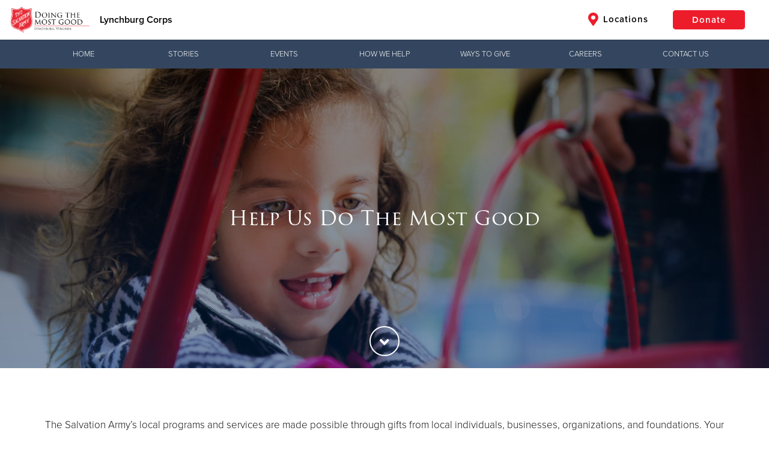

--- FILE ---
content_type: text/html;charset=utf-8
request_url: http://lynchburg.salvationarmypotomac.org/lynchburg/json/properties
body_size: 41536
content:
{"totalCount":132, "objects":[
    {
        "id": "8a808006811ffbbf01813a67e8980547",
        "name": "slides",
        "value": "{\u0022objects\u0022:[{\u0022id\u0022:1654542337408,\u0022idx\u0022:0,\u0022title\u0022:\u0022\u0022,\u0022subtitle\u0022:\u0022\u0022,\u0022alignment\u0022:\u0022left\u0022,\u0022featured\u0022:true,\u0022backgroundType\u0022:\u0022img\u0022,\u0022backgroundSource\u0022:\u0022custom\u0022,\u0022background\u0022:\u0022https://s3.amazonaws.com/uss-cache.salvationarmy.org/9eab4e75-ecda-402b-95ef-a85ae1a69767_20160817_104543.jpg\u0022,\u0022backgroundTypeMobile\u0022:\u0022img\u0022,\u0022backgroundSourceMobile\u0022:\u0022custom\u0022,\u0022backgroundMobile\u0022:\u0022\u0022,\u0022showButtons\u0022:true,\u0022buttonText\u0022:\u0022\u0022,\u0022buttonUrl\u0022:\u0022\u0022,\u0022buttonStyle\u0022:\u0022red\u0022,\u0022buttonSolid\u0022:false,\u0022secondaryButtonText\u0022:\u0022\u0022,\u0022secondaryButtonUrl\u0022:\u0022\u0022,\u0022secondaryButtonStyle\u0022:\u0022red\u0022,\u0022secondaryButtonSolid\u0022:false,\u0022theaterImageUrl\u0022:\u0022\u0022,\u0022filter\u0022:\u0022filter filter-none\u0022,\u0022useCustomHtml\u0022:false,\u0022customHtml\u0022:\u0022\u0022,\u0022isMasterThq\u0022:false,\u0022sharedWithDhq\u0022:false,\u0022sharedWithThq\u0022:false,\u0022divisionId\u0022:null,\u0022afterFirstLocal\u0022:false,\u0022useSchedule\u0022:false,\u0022startDate\u0022:\u0022\u0022,\u0022endDate\u0022:\u0022\u0022,\u0022checked\u0022:[],\u0022activeSites\u0022:[],\u0022syndicatedCount\u0022:0}],\u0022visible\u0022:true,\u0022isConductor\u0022:false}"
    },
    {
        "id": "8a808006811ffbbf01813a67eea3054a",
        "name": "freetextarea",
        "value": "{\u0022text\u0022:\u0022\u003ch2\u003eSalvation Army Center of Hope Services\u003c/h2\u003e\\n\\n\u003cp\u003e\\n\\t\u003cstrong\u003eShelter Accommodations\u003c/strong\u003e\\n\u003c/p\u003e\\n\\n\u003cp\u003e\\n\\tThe Salvation Army Center of Hope presently provides 30 shelter beds, with 20 designated for men and 10 for women. Our accommodations include two types of beds to meet different needs:\\n\u003c/p\u003e\\n\\n\u003cp\u003e\\n\\tEmergency Shelter Beds\u0026nbsp;Available on a first-come, first-served basis for individuals experiencing immediate housing crisis. Upon arrival, all guests complete an intake process with our coordinator, including identification verification and processing. Each guest is assigned a bed and receives a referral to The Salvation Army’s case management services to start their journey toward stable housing.\\n\u003c/p\u003e\\n\\n\u003cp\u003e\\n\\tProgram Beds\u0026nbsp;Reserved for guests who have secured employment or established a clear pathway to permanent housing. These beds provide participants with guaranteed nightly accommodation throughout their program participation, offering the stability needed to focus on their housing goals.\\n\u003c/p\u003e\\n\\n\u003cp\u003e\\n\\t\u003cstrong\u003eDaily Services\u003c/strong\u003e\\n\u003c/p\u003e\\n\\n\u003cp\u003e\\n\\tA hot dinner is served daily at\u0026nbsp;4:30 PM\u0026nbsp;and is available to anyone in need, regardless of shelter status.\\n\u003c/p\u003e\\n\\n\u003cp\u003e\\n\\t\u003cstrong\u003eOperating Hours\u003c/strong\u003e\\n\u003c/p\u003e\\n\\n\u003cp\u003e\\n\\tShelter check-in begins at 6:00 PM\\n\u003c/p\u003e\\n\\n\u003cp\u003e\\n\\tFacility closes each morning at 7:45 AM\\n\u003c/p\u003e\\n\u0022,\u0022visible\u0022:true,\u0022fullWidth\u0022:false,\u0022htmlMode\u0022:false,\u0022backgroundColor\u0022:\u0022u-sa-whiteBg\u0022,\u0022backgroundImage\u0022:\u0022\u0022,\u0022backgroundSource\u0022:\u0022none\u0022,\u0022backgroundRepeat\u0022:false,\u0022applyParallax\u0022:false}"
    },
    {
        "id": "8a808006811ffbbf01813a6c6882054d",
        "name": "freetextarea",
        "value": "{\u0022text\u0022:\u0022\u003cdiv class=\\\u0022btgrid\\\u0022\u003e\\n\\t\u003cdiv class=\\\u0022row row-1\\\u0022\u003e\\n\\t\\t\u003cdiv class=\\\u0022col col-md-6\\\u0022\u003e\\n\\t\\t\\t\u003cdiv class=\\\u0022content\\\u0022\u003e\\n\\t\\t\\t\\t\u003cp\u003e\\n\\t\\t\\t\\t\\tDocuments needed for Financial Assistance are as follows:\\n\\t\\t\\t\\t\u003c/p\u003e\\n\\n\\t\\t\\t\\t\u003cul\u003e\\n\\t\\t\\t\\t\\t\u003cli\u003ePhoto I.D.\u003c/li\u003e\\n\\t\\t\\t\\t\\t\u003cli\u003eUtility Termination Notice Bill –(Water, Gas, Electric –must be in name of person living in household, Not landlord’s name\u003c/li\u003e\\n\\t\\t\\t\\t\\t\u003cli\u003eProof of All Household Income for Everyone living in household for past 30 days (Including: SNAP Notice of Action Letter, Child Support Income Report/TANF Letter, Social Security or Social Security Disability Letter, Unemployment, Retirement, etc.)\u003c/li\u003e\\n\\t\\t\\t\\t\\t\u003cli\u003eReceipts/OR Bank Statement to show expenses paid in past 30 days\u003c/li\u003e\\n\\t\\t\\t\\t\\t\u003cli\u003eRental Eviction Notice, OR 5-day Pay or Quit Notice\u003c/li\u003e\\n\\t\\t\\t\\t\\t\u003cli\u003eFirst Month Rental Assistance – Reviewed on Case by Case Basis\u003c/li\u003e\\n\\t\\t\\t\\t\\t\u003cli\u003eWE DO NOT ASSIST WITH DEPOSITS OF ANY KIND\u003c/li\u003e\\n\\t\\t\\t\\t\\t\u003cli\u003eALL PROOF OF INCOME AND EXPENSES MUST BE PAPER COPIES –We will not be looking at people’s cell phones to obtain verification!!\u003c/li\u003e\\n\\t\\t\\t\\t\u003c/ul\u003e\\n\\n\\t\\t\\t\\t\u003cp\u003e\\n\\t\\t\\t\\t\\t\u0026nbsp;\\n\\t\\t\\t\\t\u003c/p\u003e\\n\\t\\t\\t\u003c/div\u003e\\n\\t\\t\u003c/div\u003e\\n\\n\\t\\t\u003cdiv class=\\\u0022col col-md-6\\\u0022\u003e\\n\\t\\t\\t\u003cdiv class=\\\u0022content\\\u0022\u003e\\n\\t\\t\\t\\t\u003cp\u003e\\n\\t\\t\\t\\t\\tITEMS WE DO NOT ASSIST WITH:\\n\\t\\t\\t\\t\u003c/p\u003e\\n\\n\\t\\t\\t\\t\u003cul\u003e\\n\\t\\t\\t\\t\\t\u003cli\u003eBus Tickets\u003c/li\u003e\\n\\t\\t\\t\\t\\t\u003cli\u003eHousehold cleaning products\u003c/li\u003e\\n\\t\\t\\t\\t\\t\u003cli\u003eGas for Cars\u003c/li\u003e\\n\\t\\t\\t\\t\\t\u003cli\u003eFurnace or A/C Repairs\u003c/li\u003e\\n\\t\\t\\t\\t\\t\u003cli\u003eProperty Tax bills\u003c/li\u003e\\n\\t\\t\\t\\t\\t\u003cli\u003ePhone or Cable bills\u003c/li\u003e\\n\\t\\t\\t\\t\\t\u003cli\u003eFuneral Expenses\u003c/li\u003e\\n\\t\\t\\t\\t\\t\u003cli\u003eMedical Prescriptions or bills\u003c/li\u003e\\n\\t\\t\\t\\t\u003c/ul\u003e\\n\\t\\t\\t\u003c/div\u003e\\n\\t\\t\u003c/div\u003e\\n\\t\u003c/div\u003e\\n\u003c/div\u003e\\n\\n\u003cp\u003e\\n\\t\u0026nbsp;\\n\u003c/p\u003e\\n\u0022,\u0022visible\u0022:true,\u0022fullWidth\u0022:false,\u0022htmlMode\u0022:false,\u0022backgroundColor\u0022:\u0022u-sa-greyLightBg\u0022,\u0022backgroundImage\u0022:\u0022\u0022,\u0022backgroundSource\u0022:\u0022none\u0022,\u0022backgroundRepeat\u0022:false,\u0022applyParallax\u0022:false}"
    },
    {
        "id": "8a808006811ffbbf01813a6fab4c0550",
        "name": "sitemap",
        "value": "\u003c?xml version=\u00221.0\u0022 encoding=\u0022UTF-8\u0022?\u003e\u003curlset xmlns=\u0022http://www.sitemaps.org/schemas/sitemap/0.9\u0022 xmlns:xsi=\u0022http://www.w3.org/2001/XMLSchema-instance\u0022 xsi:schemaLocation=\u0022http://www.sitemaps.org/schemas/sitemap/0.9 http://www.sitemaps.org/schemas/sitemap/0.9/sitemap.xsd\u0022\u003e\u003curl\u003e\u003cloc\u003ehttps://southernusa.salvationarmy.org/lynchburg/disaster-services\u003c/loc\u003e\u003clastmod\u003e2025-06-20\u003c/lastmod\u003e\u003cpriority\u003e0.80\u003c/priority\u003e\u003c/url\u003e\u003curl\u003e\u003cloc\u003ehttps://southernusa.salvationarmy.org/lynchburg/careers\u003c/loc\u003e\u003clastmod\u003e2023-03-09\u003c/lastmod\u003e\u003cpriority\u003e0.80\u003c/priority\u003e\u003c/url\u003e\u003curl\u003e\u003cloc\u003ehttps://southernusa.salvationarmy.org/lynchburg/events/open-house\u003c/loc\u003e\u003clastmod\u003e2023-05-16\u003c/lastmod\u003e\u003cpriority\u003e0.64\u003c/priority\u003e\u003c/url\u003e\u003curl\u003e\u003cloc\u003ehttps://southernusa.salvationarmy.org/lynchburg/center-of-hope\u003c/loc\u003e\u003clastmod\u003e2023-04-17\u003c/lastmod\u003e\u003cpriority\u003e0.80\u003c/priority\u003e\u003c/url\u003e\u003curl\u003e\u003cloc\u003ehttps://southernusa.salvationarmy.org/lynchburg/community-feeding-program\u003c/loc\u003e\u003clastmod\u003e2023-07-26\u003c/lastmod\u003e\u003cpriority\u003e0.80\u003c/priority\u003e\u003c/url\u003e\u003curl\u003e\u003cloc\u003ehttps://southernusa.salvationarmy.org/lynchburg/news/lynchburg-salvation-army-opens-up-cooling-station-to-help-community-beat-the-heat\u003c/loc\u003e\u003clastmod\u003e2025-07-28\u003c/lastmod\u003e\u003cpriority\u003e0.64\u003c/priority\u003e\u003c/url\u003e\u003curl\u003e\u003cloc\u003ehttps://southernusa.salvationarmy.org/lynchburg/bed--bread-club\u003c/loc\u003e\u003clastmod\u003e2023-02-02\u003c/lastmod\u003e\u003cpriority\u003e0.80\u003c/priority\u003e\u003c/url\u003e\u003curl\u003e\u003cloc\u003ehttps://southernusa.salvationarmy.org/lynchburg/news/worldwide-prayer-meeting\u003c/loc\u003e\u003clastmod\u003e2024-01-17\u003c/lastmod\u003e\u003cpriority\u003e0.64\u003c/priority\u003e\u003c/url\u003e\u003curl\u003e\u003cloc\u003ehttps://southernusa.salvationarmy.org/lynchburg/news/worldwide-prayer-meeting---october-26-2024\u003c/loc\u003e\u003clastmod\u003e2024-01-17\u003c/lastmod\u003e\u003cpriority\u003e0.64\u003c/priority\u003e\u003c/url\u003e\u003curl\u003e\u003cloc\u003ehttps://southernusa.salvationarmy.org/lynchburg/news/worldwide-prayer-meeting-november-30-2023-8\u003c/loc\u003e\u003clastmod\u003e2024-01-17\u003c/lastmod\u003e\u003cpriority\u003e0.64\u003c/priority\u003e\u003c/url\u003e\u003curl\u003e\u003cloc\u003ehttps://southernusa.salvationarmy.org/lynchburg/news/the-non-negotiables-of-our-faith---october-25-2023\u003c/loc\u003e\u003clastmod\u003e2024-01-17\u003c/lastmod\u003e\u003cpriority\u003e0.64\u003c/priority\u003e\u003c/url\u003e\u003curl\u003e\u003cloc\u003ehttps://southernusa.salvationarmy.org/lynchburg/news/jacob-the-father-of-joseph-8\u003c/loc\u003e\u003clastmod\u003e2024-01-17\u003c/lastmod\u003e\u003cpriority\u003e0.64\u003c/priority\u003e\u003c/url\u003e\u003curl\u003e\u003cloc\u003ehttps://southernusa.salvationarmy.org/lynchburg/news/worldwide-prayer-meeting---november-16-2023-1\u003c/loc\u003e\u003clastmod\u003e2024-01-17\u003c/lastmod\u003e\u003cpriority\u003e0.64\u003c/priority\u003e\u003c/url\u003e\u003curl\u003e\u003cloc\u003ehttps://southernusa.salvationarmy.org/lynchburg/events/christmas-in-july\u003c/loc\u003e\u003clastmod\u003e2025-05-06\u003c/lastmod\u003e\u003cpriority\u003e0.64\u003c/priority\u003e\u003c/url\u003e\u003curl\u003e\u003cloc\u003ehttps://southernusa.salvationarmy.org/lynchburg/salvationshared\u003c/loc\u003e\u003clastmod\u003e2024-09-28\u003c/lastmod\u003e\u003cpriority\u003e0.80\u003c/priority\u003e\u003c/url\u003e\u003curl\u003e\u003cloc\u003ehttps://southernusa.salvationarmy.org/lynchburg/events/community-resource-fair\u003c/loc\u003e\u003clastmod\u003e2023-07-27\u003c/lastmod\u003e\u003cpriority\u003e0.64\u003c/priority\u003e\u003c/url\u003e\u003curl\u003e\u003cloc\u003ehttps://southernusa.salvationarmy.org/lynchburg/news/warming-center-open-overnight-wintery-mix-expected\u003c/loc\u003e\u003clastmod\u003e2024-02-23\u003c/lastmod\u003e\u003cpriority\u003e0.64\u003c/priority\u003e\u003c/url\u003e\u003curl\u003e\u003cloc\u003ehttps://southernusa.salvationarmy.org/lynchburg/news/power-struggles-8\u003c/loc\u003e\u003clastmod\u003e2024-01-17\u003c/lastmod\u003e\u003cpriority\u003e0.64\u003c/priority\u003e\u003c/url\u003e\u003curl\u003e\u003cloc\u003ehttps://southernusa.salvationarmy.org/lynchburg/news/the-salvation-army-of-greater-lynchburg-is-hosting-a-drive-thru-food-distribution-on-wednesday-march-24th\u003c/loc\u003e\u003clastmod\u003e2022-05-23\u003c/lastmod\u003e\u003cpriority\u003e0.64\u003c/priority\u003e\u003c/url\u003e\u003curl\u003e\u003cloc\u003ehttps://southernusa.salvationarmy.org/lynchburg/news/the-salvation-army-of-greater-lynchburg-thankful-for-community-support-throughout-2020-christmas-season\u003c/loc\u003e\u003clastmod\u003e2022-05-23\u003c/lastmod\u003e\u003cpriority\u003e0.64\u003c/priority\u003e\u003c/url\u003e\u003curl\u003e\u003cloc\u003ehttps://southernusa.salvationarmy.org/lynchburg/news/dollars-for-diapers-event-at-schewels-home-will-stock-the-salvation-army-of-greater-lynchburg-with-much-needed-diapers-and-infant-care-items\u003c/loc\u003e\u003clastmod\u003e2022-05-23\u003c/lastmod\u003e\u003cpriority\u003e0.64\u003c/priority\u003e\u003c/url\u003e\u003curl\u003e\u003cloc\u003ehttps://southernusa.salvationarmy.org/lynchburg/news/salvation-of-army-center-of-hope-on-lockdown-due-to-covid-abundance-of-caution-and-concern-for-community-puts-temporary-hold-on-feeding-and-family-service-programs\u003c/loc\u003e\u003clastmod\u003e2022-05-23\u003c/lastmod\u003e\u003cpriority\u003e0.64\u003c/priority\u003e\u003c/url\u003e\u003curl\u003e\u003cloc\u003ehttps://southernusa.salvationarmy.org/lynchburg/news/the-salvation-army-of-greater-lynchburg-is-hosting-a-drive-thru-food-distribution-on-sat-oct-3\u003c/loc\u003e\u003clastmod\u003e2022-05-23\u003c/lastmod\u003e\u003cpriority\u003e0.64\u003c/priority\u003e\u003c/url\u003e\u003curl\u003e\u003cloc\u003ehttps://southernusa.salvationarmy.org/lynchburg/news/the-salvation-army-of-greater-lynchburg-is-seeking-community-support-for-help5000lynchburg-challenge\u003c/loc\u003e\u003clastmod\u003e2022-05-23\u003c/lastmod\u003e\u003cpriority\u003e0.64\u003c/priority\u003e\u003c/url\u003e\u003curl\u003e\u003cloc\u003ehttps://southernusa.salvationarmy.org/lynchburg/news/the-salvation-army-of-greater-lynchburg-welcomes-new-leadership\u003c/loc\u003e\u003clastmod\u003e2022-05-23\u003c/lastmod\u003e\u003cpriority\u003e0.64\u003c/priority\u003e\u003c/url\u003e\u003curl\u003e\u003cloc\u003ehttps://southernusa.salvationarmy.org/lynchburg/news/important-message-from-the-salvation-army-of-greater-lynchburg-regarding-covid-19-procedures\u003c/loc\u003e\u003clastmod\u003e2022-05-23\u003c/lastmod\u003e\u003cpriority\u003e0.64\u003c/priority\u003e\u003c/url\u003e\u003curl\u003e\u003cloc\u003ehttps://southernusa.salvationarmy.org/lynchburg/news/the-salvation-army-of-lynchburg-in-critical-need-of-volunteer-bell-ringers\u003c/loc\u003e\u003clastmod\u003e2022-05-23\u003c/lastmod\u003e\u003cpriority\u003e0.64\u003c/priority\u003e\u003c/url\u003e\u003curl\u003e\u003cloc\u003ehttps://southernusa.salvationarmy.org/lynchburg/news/the-salvation-army-celebrates-40-years-of-angel-tree-angel-tree-started-at-river-ridge-mall-in-1979\u003c/loc\u003e\u003clastmod\u003e2022-05-23\u003c/lastmod\u003e\u003cpriority\u003e0.64\u003c/priority\u003e\u003c/url\u003e\u003curl\u003e\u003cloc\u003ehttps://southernusa.salvationarmy.org/lynchburg/news/volunteers-recognized-at-lynchburg-salvation-army-appreciation-dinner\u003c/loc\u003e\u003clastmod\u003e2022-05-23\u003c/lastmod\u003e\u003cpriority\u003e0.64\u003c/priority\u003e\u003c/url\u003e\u003curl\u003e\u003cloc\u003ehttps://southernusa.salvationarmy.org/lynchburg/news/salvation-army-greater-lynchburg-offers-scholarship-opportunities-summer-camp\u003c/loc\u003e\u003clastmod\u003e2022-05-23\u003c/lastmod\u003e\u003cpriority\u003e0.64\u003c/priority\u003e\u003c/url\u003e\u003curl\u003e\u003cloc\u003ehttps://southernusa.salvationarmy.org/lynchburg/news/lynchburg-salvation-army-thankful-continued-community-support\u003c/loc\u003e\u003clastmod\u003e2022-05-23\u003c/lastmod\u003e\u003cpriority\u003e0.64\u003c/priority\u003e\u003c/url\u003e\u003curl\u003e\u003cloc\u003ehttps://southernusa.salvationarmy.org/lynchburg/news/salvation-army-invites-start-new-family-tradition-bell-ringer\u003c/loc\u003e\u003clastmod\u003e2022-05-23\u003c/lastmod\u003e\u003cpriority\u003e0.64\u003c/priority\u003e\u003c/url\u003e\u003curl\u003e\u003cloc\u003ehttps://southernusa.salvationarmy.org/lynchburg/news/registration-lynchburg-salvation-army-angel-tree-open-now\u003c/loc\u003e\u003clastmod\u003e2022-05-23\u003c/lastmod\u003e\u003cpriority\u003e0.64\u003c/priority\u003e\u003c/url\u003e\u003curl\u003e\u003cloc\u003ehttps://southernusa.salvationarmy.org/lynchburg/news/local-salvation-army-corps-preparing-hurricane-florence\u003c/loc\u003e\u003clastmod\u003e2022-05-23\u003c/lastmod\u003e\u003cpriority\u003e0.64\u003c/priority\u003e\u003c/url\u003e\u003curl\u003e\u003cloc\u003ehttps://southernusa.salvationarmy.org/lynchburg/news/salvation-army-greater-lynchburg-receives-gift-food-lion-feeds-charitable-foundation\u003c/loc\u003e\u003clastmod\u003e2022-05-23\u003c/lastmod\u003e\u003cpriority\u003e0.64\u003c/priority\u003e\u003c/url\u003e\u003curl\u003e\u003cloc\u003ehttps://southernusa.salvationarmy.org/lynchburg/news/lynchburg-salvation-army-celebrates-national-salvation-army-week-events-community\u003c/loc\u003e\u003clastmod\u003e2022-05-23\u003c/lastmod\u003e\u003cpriority\u003e0.64\u003c/priority\u003e\u003c/url\u003e\u003curl\u003e\u003cloc\u003ehttps://southernusa.salvationarmy.org/lynchburg/news/lynchburg-salvation-army-falls-short-red-kettle-goal-community-support-helps-minimize-projected-loss\u003c/loc\u003e\u003clastmod\u003e2022-05-23\u003c/lastmod\u003e\u003cpriority\u003e0.64\u003c/priority\u003e\u003c/url\u003e\u003curl\u003e\u003cloc\u003ehttps://southernusa.salvationarmy.org/lynchburg/news/lynchburg-salvation-army-seeing-significant-drop-red-kettle-donations-christmas\u003c/loc\u003e\u003clastmod\u003e2022-05-23\u003c/lastmod\u003e\u003cpriority\u003e0.64\u003c/priority\u003e\u003c/url\u003e\u003curl\u003e\u003cloc\u003ehttps://southernusa.salvationarmy.org/lynchburg/news/greater-lynchburg-salvation-army-critical-need-volunteer-bell-ringers\u003c/loc\u003e\u003clastmod\u003e2022-05-23\u003c/lastmod\u003e\u003cpriority\u003e0.64\u003c/priority\u003e\u003c/url\u003e\u003curl\u003e\u003cloc\u003ehttps://southernusa.salvationarmy.org/lynchburg/news/salvation-army-responding-las-vegas-tragedy-disaster-puerto-rico-virgin-islands\u003c/loc\u003e\u003clastmod\u003e2022-05-23\u003c/lastmod\u003e\u003cpriority\u003e0.64\u003c/priority\u003e\u003c/url\u003e\u003curl\u003e\u003cloc\u003ehttps://southernusa.salvationarmy.org/lynchburg/news/applications-salvation-army-angel-tree-begins-monday-oct-2\u003c/loc\u003e\u003clastmod\u003e2022-05-23\u003c/lastmod\u003e\u003cpriority\u003e0.64\u003c/priority\u003e\u003c/url\u003e\u003curl\u003e\u003cloc\u003ehttps://southernusa.salvationarmy.org/lynchburg/news/local-salvation-army-officers-head-texas-assist-hurricane-harvey-relief\u003c/loc\u003e\u003clastmod\u003e2022-05-23\u003c/lastmod\u003e\u003cpriority\u003e0.64\u003c/priority\u003e\u003c/url\u003e\u003curl\u003e\u003cloc\u003ehttps://southernusa.salvationarmy.org/lynchburg/news/christmas-july-event-helps-others-need\u003c/loc\u003e\u003clastmod\u003e2022-05-23\u003c/lastmod\u003e\u003cpriority\u003e0.64\u003c/priority\u003e\u003c/url\u003e\u003curl\u003e\u003cloc\u003ehttps://southernusa.salvationarmy.org/lynchburg/news/salvation-army-lynchburg-welcomes-new-leadership\u003c/loc\u003e\u003clastmod\u003e2022-05-23\u003c/lastmod\u003e\u003cpriority\u003e0.64\u003c/priority\u003e\u003c/url\u003e\u003curl\u003e\u003cloc\u003ehttps://southernusa.salvationarmy.org/lynchburg/news/salvation-army-teams-wandering-donut-give-back-national-donut-day\u003c/loc\u003e\u003clastmod\u003e2022-05-23\u003c/lastmod\u003e\u003cpriority\u003e0.64\u003c/priority\u003e\u003c/url\u003e\u003curl\u003e\u003cloc\u003ehttps://southernusa.salvationarmy.org/lynchburg/news/3rd-annual-car-truck-bike-show-returns-lynchburg\u003c/loc\u003e\u003clastmod\u003e2022-05-23\u003c/lastmod\u003e\u003cpriority\u003e0.64\u003c/priority\u003e\u003c/url\u003e\u003curl\u003e\u003cloc\u003ehttps://southernusa.salvationarmy.org/lynchburg/news/local-school-provide-hundreds-hours-community-service-one-day\u003c/loc\u003e\u003clastmod\u003e2022-05-23\u003c/lastmod\u003e\u003cpriority\u003e0.64\u003c/priority\u003e\u003c/url\u003e\u003curl\u003e\u003cloc\u003ehttps://southernusa.salvationarmy.org/lynchburg/news/salvation-army-greater-lynchburg-issues-urgent-plea-breakfast-supplies\u003c/loc\u003e\u003clastmod\u003e2022-05-23\u003c/lastmod\u003e\u003cpriority\u003e0.64\u003c/priority\u003e\u003c/url\u003e\u003curl\u003e\u003cloc\u003ehttps://southernusa.salvationarmy.org/lynchburg/news/salvation-army-begins-2017-reaching-important-goal\u003c/loc\u003e\u003clastmod\u003e2022-05-23\u003c/lastmod\u003e\u003cpriority\u003e0.64\u003c/priority\u003e\u003c/url\u003e\u003curl\u003e\u003cloc\u003ehttps://southernusa.salvationarmy.org/lynchburg/news/community-partnership-provide-special-thanksgiving-day-dinner-lynchburg-residents\u003c/loc\u003e\u003clastmod\u003e2022-05-23\u003c/lastmod\u003e\u003cpriority\u003e0.64\u003c/priority\u003e\u003c/url\u003e\u003curl\u003e\u003cloc\u003ehttps://southernusa.salvationarmy.org/lynchburg/news/ring-bell-help-need\u003c/loc\u003e\u003clastmod\u003e2022-05-23\u003c/lastmod\u003e\u003cpriority\u003e0.64\u003c/priority\u003e\u003c/url\u003e\u003curl\u003e\u003cloc\u003ehttps://southernusa.salvationarmy.org/lynchburg/news/angel-tree-sign-ups-happening-now-greater-lynchburg-community\u003c/loc\u003e\u003clastmod\u003e2022-05-23\u003c/lastmod\u003e\u003cpriority\u003e0.64\u003c/priority\u003e\u003c/url\u003e\u003curl\u003e\u003cloc\u003ehttps://southernusa.salvationarmy.org/lynchburg/news/lynchburg-salvation-army-requests-help-preparation-hurricane-matthew\u003c/loc\u003e\u003clastmod\u003e2022-05-23\u003c/lastmod\u003e\u003cpriority\u003e0.64\u003c/priority\u003e\u003c/url\u003e\u003curl\u003e\u003cloc\u003ehttps://southernusa.salvationarmy.org/lynchburg/news/the-salvation-army-responds-to-fires-in-washington-and-idaho\u003c/loc\u003e\u003clastmod\u003e2022-05-23\u003c/lastmod\u003e\u003cpriority\u003e0.64\u003c/priority\u003e\u003c/url\u003e\u003curl\u003e\u003cloc\u003ehttps://southernusa.salvationarmy.org/lynchburg/news/greek-salvation-army-caring-for-unprecedented-number-of-refugees\u003c/loc\u003e\u003clastmod\u003e2022-05-23\u003c/lastmod\u003e\u003cpriority\u003e0.64\u003c/priority\u003e\u003c/url\u003e\u003curl\u003e\u003cloc\u003ehttps://southernusa.salvationarmy.org/lynchburg/news/salvation-army-supports-search-for-suspected-killer-in-southern-california\u003c/loc\u003e\u003clastmod\u003e2022-05-23\u003c/lastmod\u003e\u003cpriority\u003e0.64\u003c/priority\u003e\u003c/url\u003e\u003curl\u003e\u003cloc\u003ehttps://southernusa.salvationarmy.org/lynchburg/news/texas-baptist-men-provide-specialized-water-filtration-system\u003c/loc\u003e\u003clastmod\u003e2022-05-23\u003c/lastmod\u003e\u003cpriority\u003e0.64\u003c/priority\u003e\u003c/url\u003e\u003curl\u003e\u003cloc\u003ehttps://southernusa.salvationarmy.org/lynchburg/news/salvation-army-continues-to-respond-to-trinity-fire-near-hayfork-ca\u003c/loc\u003e\u003clastmod\u003e2022-05-23\u003c/lastmod\u003e\u003cpriority\u003e0.64\u003c/priority\u003e\u003c/url\u003e\u003curl\u003e\u003cloc\u003ehttps://southernusa.salvationarmy.org/lynchburg/news/florida-salvation-army-deploys-reinforcements-for-pasco-county-flooding\u003c/loc\u003e\u003clastmod\u003e2022-05-23\u003c/lastmod\u003e\u003cpriority\u003e0.64\u003c/priority\u003e\u003c/url\u003e\u003curl\u003e\u003cloc\u003ehttps://southernusa.salvationarmy.org/lynchburg/news/salvation-army-responds-to-record-flooding-in-pasco-county-fla-2\u003c/loc\u003e\u003clastmod\u003e2022-05-23\u003c/lastmod\u003e\u003cpriority\u003e0.64\u003c/priority\u003e\u003c/url\u003e\u003curl\u003e\u003cloc\u003ehttps://southernusa.salvationarmy.org/lynchburg/news/the-salvation-army-conducts-joint-disaster-liaison-training\u003c/loc\u003e\u003clastmod\u003e2022-05-23\u003c/lastmod\u003e\u003cpriority\u003e0.64\u003c/priority\u003e\u003c/url\u003e\u003curl\u003e\u003cloc\u003ehttps://southernusa.salvationarmy.org/lynchburg/news/chaplains-with-the-salvation-army-and-national-guard-learn-from-each-other-at-patriot-exercise\u003c/loc\u003e\u003clastmod\u003e2022-05-23\u003c/lastmod\u003e\u003cpriority\u003e0.64\u003c/priority\u003e\u003c/url\u003e\u003curl\u003e\u003cloc\u003ehttps://southernusa.salvationarmy.org/lynchburg/news/salvation-army-hosts-special-olympics-athletes-for-breakfast-in-las-south-bay\u003c/loc\u003e\u003clastmod\u003e2022-05-23\u003c/lastmod\u003e\u003cpriority\u003e0.64\u003c/priority\u003e\u003c/url\u003e\u003curl\u003e\u003cloc\u003ehttps://southernusa.salvationarmy.org/lynchburg/news/a-bike-ride-across-america-for-a-great-cause\u003c/loc\u003e\u003clastmod\u003e2022-05-23\u003c/lastmod\u003e\u003cpriority\u003e0.64\u003c/priority\u003e\u003c/url\u003e\u003curl\u003e\u003cloc\u003ehttps://southernusa.salvationarmy.org/lynchburg/news/unpaid-tickets-often-the-1st-stop-on-the-road-to-financial-ruin\u003c/loc\u003e\u003clastmod\u003e2022-05-23\u003c/lastmod\u003e\u003cpriority\u003e0.64\u003c/priority\u003e\u003c/url\u003e\u003curl\u003e\u003cloc\u003ehttps://southernusa.salvationarmy.org/lynchburg/news/calling-all-summer-campers\u003c/loc\u003e\u003clastmod\u003e2022-05-23\u003c/lastmod\u003e\u003cpriority\u003e0.64\u003c/priority\u003e\u003c/url\u003e\u003curl\u003e\u003cloc\u003ehttps://southernusa.salvationarmy.org/lynchburg/news/formerly-homeless-man-recalls-key-to-his-comeback\u003c/loc\u003e\u003clastmod\u003e2022-05-23\u003c/lastmod\u003e\u003cpriority\u003e0.64\u003c/priority\u003e\u003c/url\u003e\u003curl\u003e\u003cloc\u003ehttps://southernusa.salvationarmy.org/lynchburg/news/boundless-the-whole-world-redeeming\u003c/loc\u003e\u003clastmod\u003e2022-05-23\u003c/lastmod\u003e\u003cpriority\u003e0.64\u003c/priority\u003e\u003c/url\u003e\u003curl\u003e\u003cloc\u003ehttps://southernusa.salvationarmy.org/lynchburg/news/sign-up-on-thunderclap-to-send-150th-anniversary-message-2\u003c/loc\u003e\u003clastmod\u003e2022-05-23\u003c/lastmod\u003e\u003cpriority\u003e0.64\u003c/priority\u003e\u003c/url\u003e\u003curl\u003e\u003cloc\u003ehttps://southernusa.salvationarmy.org/lynchburg/news/find-a-national-donut-day-event-in-the-western-us\u003c/loc\u003e\u003clastmod\u003e2022-05-23\u003c/lastmod\u003e\u003cpriority\u003e0.64\u003c/priority\u003e\u003c/url\u003e\u003curl\u003e\u003cloc\u003ehttps://southernusa.salvationarmy.org/lynchburg/news/are-you-ready-for-hurricane-season\u003c/loc\u003e\u003clastmod\u003e2022-05-23\u003c/lastmod\u003e\u003cpriority\u003e0.64\u003c/priority\u003e\u003c/url\u003e\u003curl\u003e\u003cloc\u003ehttps://southernusa.salvationarmy.org/lynchburg/news/move-quick-or-lose-out\u003c/loc\u003e\u003clastmod\u003e2022-05-23\u003c/lastmod\u003e\u003cpriority\u003e0.64\u003c/priority\u003e\u003c/url\u003e\u003curl\u003e\u003cloc\u003ehttps://southernusa.salvationarmy.org/lynchburg/news/shopping-with-someone-elses-money\u003c/loc\u003e\u003clastmod\u003e2022-05-23\u003c/lastmod\u003e\u003cpriority\u003e0.64\u003c/priority\u003e\u003c/url\u003e\u003curl\u003e\u003cloc\u003ehttps://southernusa.salvationarmy.org/lynchburg/news/hey-there-you\u003c/loc\u003e\u003clastmod\u003e2022-05-23\u003c/lastmod\u003e\u003cpriority\u003e0.64\u003c/priority\u003e\u003c/url\u003e\u003curl\u003e\u003cloc\u003ehttps://southernusa.salvationarmy.org/lynchburg/events/fit-for-mission\u003c/loc\u003e\u003clastmod\u003e2022-08-19\u003c/lastmod\u003e\u003cpriority\u003e0.64\u003c/priority\u003e\u003c/url\u003e\u003curl\u003e\u003cloc\u003ehttps://southernusa.salvationarmy.org/lynchburg/events/community-fall-festival\u003c/loc\u003e\u003clastmod\u003e2024-09-28\u003c/lastmod\u003e\u003cpriority\u003e0.64\u003c/priority\u003e\u003c/url\u003e\u003curl\u003e\u003cloc\u003ehttps://southernusa.salvationarmy.org/lynchburg/news/abc-13-raises-nearly-15000-for-area-nonprofits-through-community-counts\u003c/loc\u003e\u003clastmod\u003e2024-02-01\u003c/lastmod\u003e\u003cpriority\u003e0.64\u003c/priority\u003e\u003c/url\u003e\u003curl\u003e\u003cloc\u003ehttps://southernusa.salvationarmy.org/lynchburg/news/the-messiah-who-confounded-the-wise-eleazor-1\u003c/loc\u003e\u003clastmod\u003e2024-01-17\u003c/lastmod\u003e\u003cpriority\u003e0.64\u003c/priority\u003e\u003c/url\u003e\u003curl\u003e\u003cloc\u003ehttps://southernusa.salvationarmy.org/lynchburg/news/worldwide-prayer-meeting-november-2-2023-1-8\u003c/loc\u003e\u003clastmod\u003e2024-01-17\u003c/lastmod\u003e\u003cpriority\u003e0.64\u003c/priority\u003e\u003c/url\u003e\u003curl\u003e\u003cloc\u003ehttps://southernusa.salvationarmy.org/lynchburg/home\u003c/loc\u003e\u003clastmod\u003e2025-08-12\u003c/lastmod\u003e\u003cpriority\u003e1.00\u003c/priority\u003e\u003c/url\u003e\u003curl\u003e\u003cloc\u003ehttps://southernusa.salvationarmy.org/lynchburg/how-we-help\u003c/loc\u003e\u003clastmod\u003e2023-03-10\u003c/lastmod\u003e\u003cpriority\u003e0.80\u003c/priority\u003e\u003c/url\u003e\u003curl\u003e\u003cloc\u003ehttps://southernusa.salvationarmy.org/lynchburg/waystogive\u003c/loc\u003e\u003clastmod\u003e2025-02-10\u003c/lastmod\u003e\u003cpriority\u003e0.80\u003c/priority\u003e\u003c/url\u003e\u003curl\u003e\u003cloc\u003ehttps://southernusa.salvationarmy.org/lynchburg/contact-us\u003c/loc\u003e\u003clastmod\u003e2023-06-27\u003c/lastmod\u003e\u003cpriority\u003e0.80\u003c/priority\u003e\u003c/url\u003e\u003curl\u003e\u003cloc\u003ehttps://southernusa.salvationarmy.org/lynchburg/share-gods-love\u003c/loc\u003e\u003clastmod\u003e2024-09-28\u003c/lastmod\u003e\u003cpriority\u003e0.80\u003c/priority\u003e\u003c/url\u003e\u003curl\u003e\u003cloc\u003ehttps://southernusa.salvationarmy.org/lynchburg/meet-the-greatest-need\u003c/loc\u003e\u003clastmod\u003e2022-03-03\u003c/lastmod\u003e\u003cpriority\u003e0.80\u003c/priority\u003e\u003c/url\u003e\u003curl\u003e\u003cloc\u003ehttps://southernusa.salvationarmy.org/lynchburg/brighten-the-holidays\u003c/loc\u003e\u003clastmod\u003e2024-09-28\u003c/lastmod\u003e\u003cpriority\u003e0.80\u003c/priority\u003e\u003c/url\u003e\u003curl\u003e\u003cloc\u003ehttps://southernusa.salvationarmy.org/lynchburg/news/httpswwwwdbj7comvideo20250107lynchburg-salvation-army-warming-center-stays-open\u003c/loc\u003e\u003clastmod\u003e2025-01-13\u003c/lastmod\u003e\u003cpriority\u003e0.64\u003c/priority\u003e\u003c/url\u003e\u003curl\u003e\u003cloc\u003ehttps://southernusa.salvationarmy.org/lynchburg/corporate-sponsor\u003c/loc\u003e\u003clastmod\u003e2025-08-18\u003c/lastmod\u003e\u003cpriority\u003e0.80\u003c/priority\u003e\u003c/url\u003e\u003curl\u003e\u003cloc\u003ehttps://southernusa.salvationarmy.org/lynchburg/volunteering\u003c/loc\u003e\u003clastmod\u003e2025-02-18\u003c/lastmod\u003e\u003cpriority\u003e0.80\u003c/priority\u003e\u003c/url\u003e\u003curl\u003e\u003cloc\u003ehttps://southernusa.salvationarmy.org/lynchburg/news/the-salvation-army-in-lynchburg-celebrates-christmas-in-july\u003c/loc\u003e\u003clastmod\u003e2025-07-28\u003c/lastmod\u003e\u003cpriority\u003e0.64\u003c/priority\u003e\u003c/url\u003e\u003curl\u003e\u003cloc\u003ehttps://southernusa.salvationarmy.org/lynchburg/news/worldwide-prayer-meeting---november-9-2023-8\u003c/loc\u003e\u003clastmod\u003e2024-01-17\u003c/lastmod\u003e\u003cpriority\u003e0.64\u003c/priority\u003e\u003c/url\u003e\u003curl\u003e\u003cloc\u003ehttps://southernusa.salvationarmy.org/lynchburg/news/the-messiah-who-simply-does-what-is-right-8\u003c/loc\u003e\u003clastmod\u003e2024-01-17\u003c/lastmod\u003e\u003cpriority\u003e0.64\u003c/priority\u003e\u003c/url\u003e\u003curl\u003e\u003cloc\u003ehttps://southernusa.salvationarmy.org/lynchburg/news/worldwide-prayer-meeting-november-23-2023-8\u003c/loc\u003e\u003clastmod\u003e2024-01-17\u003c/lastmod\u003e\u003cpriority\u003e0.64\u003c/priority\u003e\u003c/url\u003e\u003curl\u003e\u003cloc\u003ehttps://southernusa.salvationarmy.org/lynchburg/news/jesus-who-is-called-the-messiah-8\u003c/loc\u003e\u003clastmod\u003e2024-01-17\u003c/lastmod\u003e\u003cpriority\u003e0.64\u003c/priority\u003e\u003c/url\u003e\u003curl\u003e\u003cloc\u003ehttps://southernusa.salvationarmy.org/lynchburg/news/lynchburg-to-open-a-warming-center-winter-storm-watch-issued\u003c/loc\u003e\u003clastmod\u003e2025-01-09\u003c/lastmod\u003e\u003cpriority\u003e0.64\u003c/priority\u003e\u003c/url\u003e\u003curl\u003e\u003cloc\u003ehttps://southernusa.salvationarmy.org/lynchburg/news/bellringing-for-lynchburgs-salvation-army\u003c/loc\u003e\u003clastmod\u003e2024-12-10\u003c/lastmod\u003e\u003cpriority\u003e0.64\u003c/priority\u003e\u003c/url\u003e\u003curl\u003e\u003cloc\u003ehttps://southernusa.salvationarmy.org/lynchburg/christmas-assistance\u003c/loc\u003e\u003clastmod\u003e2024-10-08\u003c/lastmod\u003e\u003cpriority\u003e0.80\u003c/priority\u003e\u003c/url\u003e\u003curl\u003e\u003cloc\u003ehttps://southernusa.salvationarmy.org/lynchburg/news/lainey-wilson-salvation-army-red-kettle-halftime-show-2\u003c/loc\u003e\u003clastmod\u003e2024-10-15\u003c/lastmod\u003e\u003cpriority\u003e0.64\u003c/priority\u003e\u003c/url\u003e\u003c/urlset\u003e"
    },
    {
        "id": "8a808006811ffbbf01813a6fab8a0553",
        "name": "sitemaplastupdated",
        "value": "2025-05-06T18:38:34"
    },
    {
        "id": "8a808006811ffbbf01813a6fc2d90556",
        "name": "sitemaplastupdated",
        "value": "2025-08-18T11:12:15"
    },
    {
        "id": "8a808006811ffbbf01813a7a873f0561",
        "name": "slides",
        "value": "{\u0022objects\u0022:[{\u0022id\u0022:1654543674649,\u0022idx\u0022:0,\u0022title\u0022:\u0022Community Feeding Program\u0022,\u0022subtitle\u0022:\u0022The Salvation Army of Greater Lynchburg is committed to providing hot meals for those in need in our community.\u0022,\u0022alignment\u0022:\u0022center\u0022,\u0022featured\u0022:true,\u0022backgroundType\u0022:\u0022img\u0022,\u0022backgroundSource\u0022:\u0022stock\u0022,\u0022background\u0022:\u0022https://s3.amazonaws.com/uss-cache.salvationarmy.org/d404512c-3a57-4f25-8b69-9548274bb6c4_theater-12.jpg\u0022,\u0022backgroundTypeMobile\u0022:\u0022img\u0022,\u0022backgroundSourceMobile\u0022:\u0022custom\u0022,\u0022backgroundMobile\u0022:\u0022\u0022,\u0022showButtons\u0022:true,\u0022buttonText\u0022:\u0022\u0022,\u0022buttonUrl\u0022:\u0022\u0022,\u0022buttonStyle\u0022:\u0022red\u0022,\u0022buttonSolid\u0022:false,\u0022secondaryButtonText\u0022:\u0022\u0022,\u0022secondaryButtonUrl\u0022:\u0022\u0022,\u0022secondaryButtonStyle\u0022:\u0022red\u0022,\u0022secondaryButtonSolid\u0022:false,\u0022theaterImageUrl\u0022:\u0022\u0022,\u0022filter\u0022:\u0022filter filter-black-trans\u0022,\u0022useCustomHtml\u0022:false,\u0022customHtml\u0022:\u0022\u0022,\u0022isMasterThq\u0022:false,\u0022sharedWithDhq\u0022:false,\u0022sharedWithThq\u0022:false,\u0022divisionId\u0022:null,\u0022afterFirstLocal\u0022:false,\u0022useSchedule\u0022:false,\u0022startDate\u0022:\u0022\u0022,\u0022endDate\u0022:\u0022\u0022,\u0022checked\u0022:[],\u0022activeSites\u0022:[],\u0022syndicatedCount\u0022:0}],\u0022visible\u0022:true,\u0022isConductor\u0022:false}"
    },
    {
        "id": "8a808006811ffbbf01813a7a8cc30564",
        "name": "freetextarea",
        "value": "{\u0022text\u0022:\u0022\u003cdiv class=\\\u0022btgrid\\\u0022\u003e\\n\\t\u003cdiv class=\\\u0022row row-1\\\u0022\u003e\\n\\t\\t\u003cdiv class=\\\u0022col col-md-7\\\u0022\u003e\\n\\t\\t\\t\u003cgrammarly-extension class=\\\u0022dnXmp\\\u0022 data-grammarly-shadow-root=\\\u0022true\\\u0022 style=\\\u0022position: absolute; top: 0px; left: 0px; pointer-events: none;\\\u0022\u003e\u003c/grammarly-extension\u003e\u003cgrammarly-extension class=\\\u0022dnXmp\\\u0022 data-grammarly-shadow-root=\\\u0022true\\\u0022 style=\\\u0022position: absolute; top: 0px; left: 0px; pointer-events: none;\\\u0022\u003e\u003c/grammarly-extension\u003e\u003cgrammarly-extension class=\\\u0022dnXmp\\\u0022 data-grammarly-shadow-root=\\\u0022true\\\u0022 style=\\\u0022position: absolute; top: 0px; left: 0px; pointer-events: none;\\\u0022\u003e\u003c/grammarly-extension\u003e\u003cgrammarly-extension class=\\\u0022dnXmp\\\u0022 data-grammarly-shadow-root=\\\u0022true\\\u0022 style=\\\u0022position: absolute; top: 0px; left: 0px; pointer-events: none;\\\u0022\u003e\u003c/grammarly-extension\u003e\u003cdiv autocomplete=\\\u0022off\\\u0022 class=\\\u0022content\\\u0022 spellcheck=\\\u0022false\\\u0022\u003e\\n\\t\\t\\t\\t\u003cp\u003e\\n\\t\\t\\t\\t\\t\u003cimg src=\\\u0022https://s3.amazonaws.com/uss-cache.salvationarmy.org/00bd28f3-0bf1-42db-ae79-dde8bf218063_FOODPANTRY2.jpg\\\u0022 style=\\\u0022width: 683px; height: 455.602px;\\\u0022\u003e\\n\\t\\t\\t\\t\u003c/p\u003e\\n\\n\\t\\t\\t\\t\u003cp\u003e\\n\\t\\t\\t\\t\\t\u003cstrong\u003eJoin Us for a Community Dinner – Every Evening at 4:30 PM\u003c/strong\u003e\u003cbr\u003e\\n\\t\\t\\t\\t\\tThe Salvation Army invites you to enjoy a hot, nutritious meal served daily at 4:30 PM. Our dinners are prepared with care by a dedicated team of staff and volunteers. Everyone is welcome—no questions asked. Come share a meal and connect with your community!\\n\\t\\t\\t\\t\u003c/p\u003e\\n\\n\\t\\t\\t\\t\u003cp\u003e\\n\\t\\t\\t\\t\\t\u003cstrong\u003eHours of Operation\u003c/strong\u003e\\n\\t\\t\\t\\t\u003c/p\u003e\\n\\n\\t\\t\\t\\t\u003cp\u003e\\n\\t\\t\\t\\t\\t4:30 PM – 5:30 PM Every Day\\n\\t\\t\\t\\t\u003c/p\u003e\\n\\n\\t\\t\\t\\t\u003cp\u003e\\n\\t\\t\\t\\t\\t\u0026nbsp;\\n\\t\\t\\t\\t\u003c/p\u003e\\n\\n\\t\\t\\t\\t\u003cp\u003e\\n\\t\\t\\t\\t\\t\u0026nbsp;\\n\\t\\t\\t\\t\u003c/p\u003e\\n\\t\\t\\t\u003c/div\u003e\\n\\t\\t\u003c/div\u003e\\n\\n\\t\\t\u003cdiv class=\\\u0022col col-md-5\\\u0022\u003e\\n\\t\\t\\t\u003cgrammarly-extension class=\\\u0022dnXmp\\\u0022 data-grammarly-shadow-root=\\\u0022true\\\u0022 style=\\\u0022position: absolute; top: 0px; left: 0px; pointer-events: none;\\\u0022\u003e\u003c/grammarly-extension\u003e\u003cgrammarly-extension class=\\\u0022dnXmp\\\u0022 data-grammarly-shadow-root=\\\u0022true\\\u0022 style=\\\u0022position: absolute; top: 0px; left: 0px; pointer-events: none;\\\u0022\u003e\u003c/grammarly-extension\u003e\u003cgrammarly-extension class=\\\u0022dnXmp\\\u0022 data-grammarly-shadow-root=\\\u0022true\\\u0022 style=\\\u0022position: absolute; top: 0px; left: 0px; pointer-events: none;\\\u0022\u003e\u003c/grammarly-extension\u003e\u003cgrammarly-extension class=\\\u0022dnXmp\\\u0022 data-grammarly-shadow-root=\\\u0022true\\\u0022 style=\\\u0022position: absolute; top: 0px; left: 0px; pointer-events: none;\\\u0022\u003e\u003c/grammarly-extension\u003e\\n\u003cdiv autocomplete=\\\u0022off\\\u0022 class=\\\u0022content\\\u0022 spellcheck=\\\u0022false\\\u0022\u003e\\n\\t\\t\\t\\t\u003ch2\u003eHelp Feed Our Community\u003c/h2\u003e\\n\\n\\t\\t\\t\\t\u003cp\u003e\\n\\t\\t\\t\\t\\tFood donations form the backbone of our meal program, directly enabling us to serve those in need throughout our community. The Center of Hope gratefully accepts a wide variety of food contributions, including:\\n\\t\\t\\t\\t\u003c/p\u003e\\n\\n\\t\\t\\t\\t\u003cp\u003e\\n\\t\\t\\t\\t\\t·\u0026nbsp;\u0026nbsp;\u0026nbsp;\u0026nbsp;\u0026nbsp;\u0026nbsp;\u0026nbsp;Fresh breakfast items and pantry staples\\n\\t\\t\\t\\t\u003c/p\u003e\\n\\n\\t\\t\\t\\t\u003cp\u003e\\n\\t\\t\\t\\t\\t·\u0026nbsp;\u0026nbsp;\u0026nbsp;\u0026nbsp;\u0026nbsp;\u0026nbsp;\u0026nbsp;Canned goods and shelf-stable products\\n\\t\\t\\t\\t\u003c/p\u003e\\n\\n\\t\\t\\t\\t\u003cp\u003e\\n\\t\\t\\t\\t\\t·\u0026nbsp;\u0026nbsp;\u0026nbsp;\u0026nbsp;\u0026nbsp;\u0026nbsp;\u0026nbsp;Fresh and frozen meats\\n\\t\\t\\t\\t\u003c/p\u003e\\n\\n\\t\\t\\t\\t\u003cp\u003e\\n\\t\\t\\t\\t\\t·\u0026nbsp;\u0026nbsp;\u0026nbsp;\u0026nbsp;\u0026nbsp;\u0026nbsp;\u0026nbsp;Beverages of all types\\n\\t\\t\\t\\t\u003c/p\u003e\\n\\n\\t\\t\\t\\t\u003cp\u003e\\n\\t\\t\\t\\t\\t·\u0026nbsp;\u0026nbsp;\u0026nbsp;\u0026nbsp;\u0026nbsp;\u0026nbsp;\u0026nbsp;Essential paper products and supplies\\n\\t\\t\\t\\t\u003c/p\u003e\\n\\n\\t\\t\\t\\t\u003cp\u003e\\n\\t\\t\\t\\t\\t·\u0026nbsp;\u0026nbsp;\u0026nbsp;\u0026nbsp;\u0026nbsp;\u0026nbsp;\u0026nbsp;Both perishable and non-perishable food items\\n\\t\\t\\t\\t\u003c/p\u003e\\n\\n\\t\\t\\t\\t\u003cp\u003e\\n\\t\\t\\t\\t\\tOur facility features a fully equipped industrial kitchen and expansive freezer storage, ensuring we can safely receive, store, and transform your generous donations into nourishing meals that bring hope and dignity to our neighbors facing food insecurity. Every donation—whether large or small—makes a meaningful difference in strengthening our community and supporting those who need it most.\\n\\t\\t\\t\\t\u003c/p\u003e\\n\\n\\t\\t\\t\\t\u003cp\u003e\\n\\t\\t\\t\\t\\t\u003cstrong\u003eVolunteer to serve\u003c/strong\u003e\\n\\t\\t\\t\\t\u003c/p\u003e\\n\\n\\t\\t\\t\\t\u003cp\u003e\\n\\t\\t\\t\\t\\tWe\u0027d love your help in our kitchen! Whether you\u0027re volunteering solo or with a group, your time makes a real difference.\u0026nbsp;Click here\u0026nbsp;or call us at 434-845-5939 to get started—volunteers are always needed and deeply appreciated.\\n\\t\\t\\t\\t\u003c/p\u003e\\n\\n\\t\\t\\t\\t\u003cp style=\\\u0022text-align: center;\\\u0022\u003e\\n\\t\\t\\t\\t\\t\u003ca href=\\\u0022https://form.jotform.com/252188559824167\\\u0022 target=\\\u0022\\\u0022\u003e\u003cspan class=\\\u0022btn btn-solid btn-red\\\u0022\u003eVOLUNTEER HERE\u003c/span\u003e\u003c/a\u003e\\n\\t\\t\\t\\t\u003c/p\u003e\\n\\t\\t\\t\u003c/div\u003e\\n\\t\\t\u003c/div\u003e\\n\\t\u003c/div\u003e\\n\u003c/div\u003e\\n\\n\u003cp\u003e\\n\\t\u0026nbsp;\\n\u003c/p\u003e\\n\u0022,\u0022visible\u0022:true,\u0022fullWidth\u0022:false,\u0022htmlMode\u0022:false,\u0022backgroundColor\u0022:\u0022u-sa-whiteBg\u0022,\u0022backgroundImage\u0022:\u0022\u0022,\u0022backgroundSource\u0022:\u0022none\u0022,\u0022backgroundRepeat\u0022:false,\u0022applyParallax\u0022:false}"
    },
    {
        "id": "8a808006811ffbbf01813a7e73100568",
        "name": "freetextarea",
        "value": "{\u0022text\u0022:\u0022\u003ch2\u003eMobile Feeding\u003c/h2\u003e\\n\\n\u003cdiv class=\\\u0022btgrid\\\u0022\u003e\\n\\t\u003cdiv class=\\\u0022row row-1\\\u0022\u003e\\n\\t\\t\u003cdiv class=\\\u0022col col-md-4\\\u0022\u003e\\n\\t\\t\\t\u003cdiv class=\\\u0022content\\\u0022\u003e\\n\\t\\t\\t\\t\u003cp\u003e\\n\\t\\t\\t\\t\\tOur fall food distribution will provide needy families boxes that include chicken, eggs, and milk as well as hygiene kits, cleaning supplies and a family fun activity kit. A box of non-perishable items such as canned goods and beans will also be provided thanks to a collaboration with the Blue Ridge Food Bank.\\n\\t\\t\\t\\t\u003c/p\u003e\\n\\t\\t\\t\u003c/div\u003e\\n\\t\\t\u003c/div\u003e\\n\\n\\t\\t\u003cdiv class=\\\u0022col col-md-8\\\u0022\u003e\\n\\t\\t\\t\u003cgrammarly-extension class=\\\u0022dnXmp\\\u0022 data-grammarly-shadow-root=\\\u0022true\\\u0022 style=\\\u0022position: absolute; top: 0px; left: 0px; pointer-events: none;\\\u0022\u003e\u003c/grammarly-extension\u003e\u003cgrammarly-extension class=\\\u0022dnXmp\\\u0022 data-grammarly-shadow-root=\\\u0022true\\\u0022 style=\\\u0022position: absolute; top: 0px; left: 0px; pointer-events: none;\\\u0022\u003e\u003c/grammarly-extension\u003e\\n\u003cdiv class=\\\u0022content\\\u0022 spellcheck=\\\u0022false\\\u0022\u003e\\n\\t\\t\\t\\t\u003cp\u003e\\n\\t\\t\\t\\t\\t\u003cimg src=\\\u0022https://s3.amazonaws.com/uss-cache.salvationarmy.org/eff7e439-d130-4730-be0e-aba8ea41e1bd_Food-distribution-796x1030.jpg\\\u0022\u003e\\n\\t\\t\\t\\t\u003c/p\u003e\\n\\t\\t\\t\u003c/div\u003e\\n\\t\\t\u003c/div\u003e\\n\\t\u003c/div\u003e\\n\u003c/div\u003e\\n\u0022,\u0022visible\u0022:false,\u0022fullWidth\u0022:false,\u0022htmlMode\u0022:false,\u0022backgroundColor\u0022:\u0022u-sa-greyVeryLightBg\u0022,\u0022backgroundImage\u0022:\u0022\u0022,\u0022backgroundSource\u0022:\u0022none\u0022,\u0022backgroundRepeat\u0022:false,\u0022applyParallax\u0022:false}"
    },
    {
        "id": "8a8080198c5c88a1018c8d20eec10573",
        "name": "htmlHeadContent",
        "value": "\u0022\u0022"
    },
    {
        "id": "8a808045878f8deb018795ebc03f00b2",
        "name": "freetextarea",
        "value": "{\u0022text\u0022:\u0022\u003ch1\u003eSalvationShared\u003c/h1\u003e\\n\\n\u003cp\u003e\\n\\tAs believers in the Lord Jesus, we have been called to be obedient to the Great Commission (Matthew 16:15). Our Church wants to lead people to the path of salvation by guiding them in the journey and helping them getting closer to Jesus Christ. During our #salvationshared Campaign we want to share the message of hope as much as we can.\u003cbr\u003e\\n\\t\u0026nbsp;\u003cbr\u003e\\n\\tThrough the Campaign, we are encouraging every member of our congregation to work towards spreading the word of the Lord to non-believers. We pray that each person we encounter can see how the Gospel has the power to change the lives of those who make the choice to follow Christ.\\n\u003c/p\u003e\\n\\n\u003cp\u003e\\n\\tAdditionally, the Message of the Gospel act as an agent for transforming society by changing the nature of people and contributing to significant changes in the community.\u003cbr\u003e\\n\\t\u0026nbsp;\u003cbr\u003e\\n\\tFinally, we want to demonstrate the love of God and his compassion for others as we help the less fortunate.\u003cbr\u003e\\n\\t\u0026nbsp;\\n\u003c/p\u003e\\n\\n\u003cdiv class=\\\u0022btgrid\\\u0022\u003e\\n\\t\u003cdiv class=\\\u0022row row-1\\\u0022 style=\\\u0022border-bottom:2px solid #90908D;\\\u0022\u003e\\n\\t\\t\u003cdiv class=\\\u0022col col-md-2\\\u0022 style=\\\u0022background-color:#EA3525; color:#FFFFFF; font-weight:bold;\\\u0022\u003e\\n\\t\\t\\t\u003cdiv class=\\\u0022content\\\u0022\u003e\\n\\t\\t\\t\\t\u003cp\u003e\\n\\t\\t\\t\\t\\tServe\\n\\t\\t\\t\\t\u003c/p\u003e\\n\\t\\t\\t\u003c/div\u003e\\n\\t\\t\u003c/div\u003e\\n\\n\\t\\t\u003cdiv class=\\\u0022col col-md-10\\\u0022\u003e\\n\\t\\t\\t\u003cgrammarly-extension class=\\\u0022dnXmp\\\u0022 data-grammarly-shadow-root=\\\u0022true\\\u0022 style=\\\u0022position: absolute; top: 0px; left: 0px; pointer-events: none;\\\u0022\u003e\u003c/grammarly-extension\u003e\u003cgrammarly-extension class=\\\u0022dnXmp\\\u0022 data-grammarly-shadow-root=\\\u0022true\\\u0022 style=\\\u0022position: absolute; top: 0px; left: 0px; pointer-events: none;\\\u0022\u003e\u003c/grammarly-extension\u003e\\n\u003cdiv class=\\\u0022content\\\u0022 spellcheck=\\\u0022false\\\u0022\u003e\\n\\t\\t\\t\\t\u003cul\u003e\\n\\t\\t\\t\\t\\t\u003cli\u003eMake a meal for a family in need and delivery it to them.\u0026nbsp;\u003c/li\u003e\\n\\t\\t\\t\\t\\t\u003cli\u003eClean up trash in a community park or volunteer your time for a cause you are enthusiastic about.\u0026nbsp;\u003c/li\u003e\\n\\t\\t\\t\\t\\t\u003cli\u003eDonate time at the Salvation Army Center of Hope and Community Feeding.\u0026nbsp;\u003c/li\u003e\\n\\t\\t\\t\\t\\t\u003cli\u003eDonate time at the Salvation Army Food Pantry.\u0026nbsp;\u0026nbsp;\u003c/li\u003e\\n\\t\\t\\t\\t\u003c/ul\u003e\\n\\t\\t\\t\u003c/div\u003e\\n\\t\\t\u003c/div\u003e\\n\\t\u003c/div\u003e\\n\\n\\t\u003cdiv class=\\\u0022row row-2\\\u0022 style=\\\u0022border-bottom:2px solid #90908D;\\\u0022\u003e\\n\\t\\t\u003cdiv class=\\\u0022col col-md-2\\\u0022 style=\\\u0022background-color:#EA3525; color:#FFFFFF; font-weight:bold;\\\u0022\u003e\\n\\t\\t\\t\u003cdiv class=\\\u0022content\\\u0022\u003e\\n\\t\\t\\t\\t\u003cp\u003e\\n\\t\\t\\t\\t\\tShare\\n\\t\\t\\t\\t\u003c/p\u003e\\n\\t\\t\\t\u003c/div\u003e\\n\\t\\t\u003c/div\u003e\\n\\n\\t\\t\u003cdiv class=\\\u0022col col-md-10\\\u0022\u003e\\n\\t\\t\\t\u003cgrammarly-extension class=\\\u0022dnXmp\\\u0022 data-grammarly-shadow-root=\\\u0022true\\\u0022 style=\\\u0022position: absolute; top: 0px; left: 0px; pointer-events: none;\\\u0022\u003e\u003c/grammarly-extension\u003e\u003cgrammarly-extension class=\\\u0022dnXmp\\\u0022 data-grammarly-shadow-root=\\\u0022true\\\u0022 style=\\\u0022position: absolute; top: 0px; left: 0px; pointer-events: none;\\\u0022\u003e\u003c/grammarly-extension\u003e\\n\u003cdiv class=\\\u0022content\\\u0022 spellcheck=\\\u0022false\\\u0022\u003e\\n\\t\\t\\t\\t\u003cul\u003e\\n\\t\\t\\t\\t\\t\u003cli\u003ePost a Bible Verse or Positive Message on social media to promote conversation.\u0026nbsp;\u003c/li\u003e\\n\\t\\t\\t\\t\\t\u003cli\u003eUse your personal gifts or talents to positively impact someone.\u0026nbsp;\u003c/li\u003e\\n\\t\\t\\t\\t\\t\u003cli\u003eSupport the Christmas Effort of The Salvation Army (Kettles, Angel Tree, Holiday Meals)\u0026nbsp;\u003c/li\u003e\\n\\t\\t\\t\\t\\t\u003cli\u003eShare the Gospel Message with someone. Invite them to Church.\u0026nbsp;\u003c/li\u003e\\n\\t\\t\\t\\t\u003c/ul\u003e\\n\\t\\t\\t\u003c/div\u003e\\n\\t\\t\u003c/div\u003e\\n\\t\u003c/div\u003e\\n\\n\\t\u003cdiv class=\\\u0022row row-3\\\u0022 style=\\\u0022border-bottom:2px solid #90908D;\\\u0022\u003e\\n\\t\\t\u003cdiv class=\\\u0022col col-md-2\\\u0022 style=\\\u0022background-color:#EA3525; color:#FFFFFF; font-weight:bold;\\\u0022\u003e\\n\\t\\t\\t\u003cdiv class=\\\u0022content\\\u0022\u003e\\n\\t\\t\\t\\t\u003cp\u003e\\n\\t\\t\\t\\t\\tShow\\n\\t\\t\\t\\t\u003c/p\u003e\\n\\t\\t\\t\u003c/div\u003e\\n\\t\\t\u003c/div\u003e\\n\\n\\t\\t\u003cdiv class=\\\u0022col col-md-10\\\u0022\u003e\\n\\t\\t\\t\u003cgrammarly-extension class=\\\u0022dnXmp\\\u0022 data-grammarly-shadow-root=\\\u0022true\\\u0022 style=\\\u0022position: absolute; top: 0px; left: 0px; pointer-events: none;\\\u0022\u003e\u003c/grammarly-extension\u003e\u003cgrammarly-extension class=\\\u0022dnXmp\\\u0022 data-grammarly-shadow-root=\\\u0022true\\\u0022 style=\\\u0022position: absolute; top: 0px; left: 0px; pointer-events: none;\\\u0022\u003e\u003c/grammarly-extension\u003e\\n\u003cdiv class=\\\u0022content\\\u0022 spellcheck=\\\u0022false\\\u0022\u003e\\n\\t\\t\\t\\t\u003cul\u003e\\n\\t\\t\\t\\t\\t\u003cli\u003eFind new ways to practice hospitality.\u0026nbsp;\u003c/li\u003e\\n\\t\\t\\t\\t\\t\u003cli\u003eExpress gratitude to those who serve the community (Firefighters, Police Officers, Armed Forces, and others)\u0026nbsp;\u003c/li\u003e\\n\\t\\t\\t\\t\\t\u003cli\u003eVisit a Nursing Home. Pray with residents. Take a War Cry to them.\u0026nbsp;\u003c/li\u003e\\n\\t\\t\\t\\t\\t\u003cli\u003eWrite anonymous notes of encouragement and distribute it to the afflicted.\u0026nbsp;\u003c/li\u003e\\n\\t\\t\\t\\t\u003c/ul\u003e\\n\\t\\t\\t\u003c/div\u003e\\n\\t\\t\u003c/div\u003e\\n\\t\u003c/div\u003e\\n\\n\\t\u003cdiv class=\\\u0022row row-4\\\u0022 style=\\\u0022border-bottom:2px solid #90908D;\\\u0022\u003e\\n\\t\\t\u003cdiv class=\\\u0022col col-md-2\\\u0022 style=\\\u0022background-color:#EA3525; color:#FFFFFF; font-weight:bold;\\\u0022\u003e\\n\\t\\t\\t\u003cdiv class=\\\u0022content\\\u0022\u003e\\n\\t\\t\\t\\t\u003cp\u003e\\n\\t\\t\\t\\t\\tSupport\\n\\t\\t\\t\\t\u003c/p\u003e\\n\\t\\t\\t\u003c/div\u003e\\n\\t\\t\u003c/div\u003e\\n\\n\\t\\t\u003cdiv class=\\\u0022col col-md-10\\\u0022\u003e\\n\\t\\t\\t\u003cgrammarly-extension class=\\\u0022dnXmp\\\u0022 data-grammarly-shadow-root=\\\u0022true\\\u0022 style=\\\u0022position: absolute; top: 0px; left: 0px; pointer-events: none;\\\u0022\u003e\u003c/grammarly-extension\u003e\u003cgrammarly-extension class=\\\u0022dnXmp\\\u0022 data-grammarly-shadow-root=\\\u0022true\\\u0022 style=\\\u0022position: absolute; top: 0px; left: 0px; pointer-events: none;\\\u0022\u003e\u003c/grammarly-extension\u003e\u003cgrammarly-extension class=\\\u0022dnXmp\\\u0022 data-grammarly-shadow-root=\\\u0022true\\\u0022 style=\\\u0022position: absolute; top: 0px; left: 0px; pointer-events: none;\\\u0022\u003e\u003c/grammarly-extension\u003e\u003cgrammarly-extension class=\\\u0022dnXmp\\\u0022 data-grammarly-shadow-root=\\\u0022true\\\u0022 style=\\\u0022position: absolute; top: 0px; left: 0px; pointer-events: none;\\\u0022\u003e\u003c/grammarly-extension\u003e\\n\u003cdiv class=\\\u0022content\\\u0022 spellcheck=\\\u0022false\\\u0022\u003e\\n\\t\\t\\t\\t\u003cul\u003e\\n\\t\\t\\t\\t\\t\u003cli\u003ePray for people in need at work, school, church, or neighborhood. Join our Prayer Group.\u0026nbsp;\u003c/li\u003e\\n\\t\\t\\t\\t\\t\u003cli\u003eCall or Text someone in need. Follow up.\u0026nbsp;\u003c/li\u003e\\n\\t\\t\\t\\t\\t\u003cli\u003eEngage with visitors during Sunday Activities and intentionally interact with those different from you.\u0026nbsp;\u0026nbsp;\u003c/li\u003e\\n\\t\\t\\t\\t\\t\u003cli\u003eEmbrace Stewardship.\u0026nbsp;\u003c/li\u003e\\n\\t\\t\\t\\t\u003c/ul\u003e\\n\\t\\t\\t\u003c/div\u003e\\n\\t\\t\u003c/div\u003e\\n\\t\u003c/div\u003e\\n\\n\\t\u003cdiv class=\\\u0022row row-5\\\u0022 style=\\\u0022border-bottom:2px solid #90908D;\\\u0022\u003e\\n\\t\\t\u003cdiv class=\\\u0022col col-md-2\\\u0022 style=\\\u0022background-color:#EA3525; color:#FFFFFF; font-weight:bold;\\\u0022\u003e\\n\\t\\t\\t\u003cdiv class=\\\u0022content\\\u0022\u003e\\n\\t\\t\\t\\t\u003cp\u003e\\n\\t\\t\\t\\t\\tStop \u0026amp;\\n\\t\\t\\t\\t\u003c/p\u003e\\n\\t\\t\\t\u003c/div\u003e\\n\\t\\t\u003c/div\u003e\\n\\n\\t\\t\u003cdiv class=\\\u0022col col-md-10\\\u0022\u003e\\n\\t\\t\\t\u003cgrammarly-extension class=\\\u0022dnXmp\\\u0022 data-grammarly-shadow-root=\\\u0022true\\\u0022 style=\\\u0022position: absolute; top: 0px; left: 0px; pointer-events: none;\\\u0022\u003e\u003c/grammarly-extension\u003e\u003cgrammarly-extension class=\\\u0022dnXmp\\\u0022 data-grammarly-shadow-root=\\\u0022true\\\u0022 style=\\\u0022position: absolute; top: 0px; left: 0px; pointer-events: none;\\\u0022\u003e\u003c/grammarly-extension\u003e\\n\u003cdiv class=\\\u0022content\\\u0022 spellcheck=\\\u0022false\\\u0022\u003e\\n\\t\\t\\t\\t\u003cul\u003e\\n\\t\\t\\t\\t\\t\u003cli\u003eLook at your surroundings and be aware of Social Issues. Pray about it. Do something about it\u0026nbsp;\u003c/li\u003e\\n\\t\\t\\t\\t\\t\u003cli\u003eRead a Book. Read the Bible.\u0026nbsp;\u003c/li\u003e\\n\\t\\t\\t\\t\\t\u003cli\u003eBuy a meal for a homeless person.\u0026nbsp;\u003c/li\u003e\\n\\t\\t\\t\\t\\t\u003cli\u003eVisit and pray with people at local hospitals.\u0026nbsp;\u003c/li\u003e\\n\\t\\t\\t\\t\u003c/ul\u003e\\n\\t\\t\\t\u003c/div\u003e\\n\\t\\t\u003c/div\u003e\\n\\t\u003c/div\u003e\\n\\n\\t\u003cdiv class=\\\u0022row row-6\\\u0022 style=\\\u0022border-bottom:2px solid #90908D;\\\u0022\u003e\\n\\t\\t\u003cdiv class=\\\u0022col col-md-2\\\u0022 style=\\\u0022background-color:#EA3525; color:#FFFFFF; font-weight:bold;\\\u0022\u003e\\n\\t\\t\\t\u003cdiv class=\\\u0022content\\\u0022\u003e\\n\\t\\t\\t\\t\u003cp\u003e\\n\\t\\t\\t\\t\\tSponsor\\n\\t\\t\\t\\t\u003c/p\u003e\\n\\t\\t\\t\u003c/div\u003e\\n\\t\\t\u003c/div\u003e\\n\\n\\t\\t\u003cdiv class=\\\u0022col col-md-10\\\u0022\u003e\\n\\t\\t\\t\u003cgrammarly-extension class=\\\u0022dnXmp\\\u0022 data-grammarly-shadow-root=\\\u0022true\\\u0022 style=\\\u0022position: absolute; top: 0px; left: 0px; pointer-events: none;\\\u0022\u003e\u003c/grammarly-extension\u003e\u003cgrammarly-extension class=\\\u0022dnXmp\\\u0022 data-grammarly-shadow-root=\\\u0022true\\\u0022 style=\\\u0022position: absolute; top: 0px; left: 0px; pointer-events: none;\\\u0022\u003e\u003c/grammarly-extension\u003e\\n\u003cdiv class=\\\u0022content\\\u0022 spellcheck=\\\u0022false\\\u0022\u003e\\n\\t\\t\\t\\t\u003cul\u003e\\n\\t\\t\\t\\t\\t\u003cli\u003eSend postcards to Salvation Army Missionaries.\u0026nbsp;\u003c/li\u003e\\n\\t\\t\\t\\t\\t\u003cli\u003eSupport Salvation Army Mexico Project sponsored by the Women’s Ministries.\u0026nbsp;\u0026nbsp;\u003c/li\u003e\\n\\t\\t\\t\\t\\t\u003cli\u003ePray for Salvation Army Mission Teams.\u0026nbsp;\u003c/li\u003e\\n\\t\\t\\t\\t\\t\u003cli\u003eGet involved in a ministry. Check the Calendar.\u0026nbsp;\u0026nbsp;\u0026nbsp;\u0026nbsp;\u0026nbsp;\u003c/li\u003e\\n\\t\\t\\t\\t\u003c/ul\u003e\\n\\t\\t\\t\u003c/div\u003e\\n\\t\\t\u003c/div\u003e\\n\\t\u003c/div\u003e\\n\u003c/div\u003e\\n\\n\u003cp\u003e\\n\\t\u0026nbsp;\\n\u003c/p\u003e\\n\u0022,\u0022visible\u0022:true,\u0022fullWidth\u0022:false,\u0022htmlMode\u0022:false,\u0022backgroundColor\u0022:\u0022u-sa-whiteBg\u0022,\u0022backgroundImage\u0022:\u0022\u0022,\u0022backgroundSource\u0022:\u0022none\u0022,\u0022backgroundRepeat\u0022:false,\u0022applyParallax\u0022:false}"
    },
    {
        "id": "8a808045878f8deb018795f9490000b9",
        "name": "mediaboxhalf",
        "value": "{\u0022display\u0022:\u0022map\u0022,\u0022mediaType\u0022:\u0022image\u0022,\u0022mediaTypeSource\u0022:\u0022custom\u0022,\u0022url\u0022:\u0022\u0022,\u0022address\u0022:\u00222215 Park Av\u0022,\u0022city\u0022:\u0022Lynchburg\u0022,\u0022state\u0022:\u0022VA\u0022,\u0022zip\u0022:\u002224501\u0022,\u0022visible\u0022:true}"
    },
    {
        "id": "8a808052878f8de9018790a2ecce0041",
        "name": "operationhours",
        "value": "{\u0022objects\u0022:[{\u0022id\u0022:0,\u0022description\u0022:\u0022Community Feeding\u0022,\u0022startDay\u0022:\u0022Monday\u0022,\u0022endDay\u0022:\u0022Friday\u0022,\u0022startTime\u0022:\u00225:00 PM\u0022,\u0022endTime\u0022:\u00226:00 PM\u0022}],\u0022visible\u0022:true}"
    },
    {
        "id": "8a80806580d1ced90180f175e8a2093b",
        "name": "wordpressfeed",
        "value": "{\u0022text\u0022:\u0022\u0022,\u0022visible\u0022:true}"
    },
    {
        "id": "8a80806580d1ced90180f175e999093e",
        "name": "lastUpdated",
        "value": "{\u0022time\u0022:\u00222025-11-25T17:47:50-05:00\u0022,\u0022editor\u0022:\u0022Karen Yoho\u0022}"
    },
    {
        "id": "8a80806580d1ced90180f1788ad60a01",
        "name": "freetextarea",
        "value": "{\u0022text\u0022:\u0022\u003ch2\u003eThe Salvation Army of Greater Lynchburg\u003c/h2\u003e\\n\\n\u003cp\u003e\\n\\t\u0026nbsp;\\n\u003c/p\u003e\\n\\n\u003cp\u003e\\n\\tWe\u0026nbsp;working to meet the needs of those in our community who are suffering by extending hope where there is none.\u0026nbsp;Last year alone The Salvation Army provided:\\n\u003c/p\u003e\\n\\n\u003cul\u003e\\n\\t\u003cli\u003e32,000 hot meals\u003c/li\u003e\\n\\t\u003cli\u003e12,000 nights of lodging\u003c/li\u003e\\n\\t\u003cli\u003eMore than 6,500 needs of food, clothing and financial assistance was met through our Family Services Program\u003c/li\u003e\\n\\t\u003cli\u003eProvided local assistance to disaster survivors from tornados and flooding\u003c/li\u003e\\n\u003c/ul\u003e\\n\\n\u003cp\u003e\\n\\talong with numerous other services that included national disaster assistance, classes in life skills, youth enrichment programs, camp opportunities for at-risk youth and spiritual development.\\n\u003c/p\u003e\\n\u0022,\u0022visible\u0022:true,\u0022fullWidth\u0022:false,\u0022htmlMode\u0022:false,\u0022backgroundColor\u0022:\u0022u-sa-whiteBg\u0022,\u0022backgroundImage\u0022:\u0022\u0022,\u0022backgroundSource\u0022:\u0022none\u0022,\u0022backgroundRepeat\u0022:false,\u0022applyParallax\u0022:false}"
    },
    {
        "id": "8a80806580d1ced90180f1807a360a09",
        "name": "localsites",
        "value": "{\u0022objects\u0022:[{\u0022id\u0022:\u00228a8080957f50e573017f51443e6f016c\u0022,\u0022title\u0022:\u0022Lynchburg Corps\u0022,\u0022url\u0022:\u0022http://www.salvationarmylynchburg.org\u0022,\u0022address\u0022:\u00222215 Park Ave, Lynchburg, Virginia  24501\u0022,\u0022joinedAddress\u0022:\u00222215+Park+Ave++Lynchburg+Virginia++24501\u0022,\u0022phone\u0022:\u0022434.845.5939\u0022,\u0022lat\u0022:37.40486145019531,\u0022lng\u0022:-79.16407012939453}],\u0022locationName\u0022:null,\u0022visible\u0022:true,\u0022text\u0022:\u0022\u003cdiv class=\\\u0022u-textCenter\\\u0022\u003e\\n\\t\u003ch2\u003eThe Salvation Army in the Lynchburg Area\u003c/h2\u003e\\n\\n\\t\u003cp class=\\\u0022u-textLg\\\u0022\u003e\\n\\t\\tWe are right next door. Find a Salvation Army unit near you.\\n\\t\u003c/p\u003e\\n\u003c/div\u003e\\n\u0022,\u0022htmlMode\u0022:false}"
    },
    {
        "id": "8a80806580d1ced90180f1822b670a0c",
        "name": "freetextarea",
        "value": "{\u0022text\u0022:\u0022\u003ch2\u003eTHE SALVATION ARMY OF LYNCHBURG OFFICERS\u003c/h2\u003e\\n\\n\u003cp\u003e\\n\\tThe Salvation Army of Greater Lynchburg welcomed\u0026nbsp;Majors Caleb and Rebeca Prieto\u0026nbsp;as officers of the Lynchburg Corps. The majors have held many leadership roles with The Salvation Army most recently serving in Daytona Beach, FL, with Lt. Craddock most recently serving in Fredericksburg, VA. \u0026nbsp;Both the Prietos and Lt. Craddock descend from a long line of Salvation Army officers who have served in national as well as international appointments spanning several generations.\\n\u003c/p\u003e\\n\\n\u003cp\u003e\\n\\t\u003cimg class=\\\u0022\\\u0022 src=\\\u0022https://s3.amazonaws.com/uss-cache.salvationarmy.org/2215c660-02df-463e-81d0-4b387b20bf23_MaJor-Prieto.jpg\\\u0022 style=\\\u0022float: left;\\\u0022\u003eMajor Caleb and Rebeca have been officers for 28 years and bring extensive experience in community service to the Lynchburg Corps. During their time in leadership, the Prietos have worked in several programs such as domestic violence, drug treatment, veterans assistance, transitional housing – men’s, women’s and family shelters – community feeding, disaster relief, family (thrift) stores, youth enrichment and corrections and post release programs. “We are excited to be called to serve in such a beautiful area of our country,” stated Major Prieto. “Rebeca, Mark and I are enthusiastic about becoming a part of the Greater Lynchburg community and continuing to grow the important work that has been done for 115 years by The Salvation Army locally.”\\n\u003c/p\u003e\\n\\n\u003cp\u003e\\n\\tMajors Caleb and Rebeca attended college in Cuba, as well as Evangeline Booth College in Atlanta, GA. They have two daughters, one grandchild and another on the way and will celebrate their 37th\u0026nbsp;wedding anniversary later this year.\\n\u003c/p\u003e\\n\\n\u003chr\u003e\\n\u003cp\u003e\\n\\tLt\\n\u003c/p\u003e\\n\u0022,\u0022visible\u0022:false,\u0022fullWidth\u0022:false,\u0022htmlMode\u0022:false,\u0022backgroundColor\u0022:\u0022u-sa-greyLightBg\u0022,\u0022backgroundImage\u0022:\u0022\u0022,\u0022backgroundSource\u0022:\u0022none\u0022,\u0022backgroundRepeat\u0022:false,\u0022applyParallax\u0022:false}"
    },
    {
        "id": "8a80806b878f8de8018795f8f80400c0",
        "name": "worship",
        "value": "{\u0022objects\u0022:[{\u0022id\u0022:0,\u0022description\u0022:\u0022Youth Ministries\u0022,\u0022day\u0022:\u0022Tuesday\u0022,\u0022time\u0022:\u00226:00 PM\u0022},{\u0022id\u0022:1,\u0022description\u0022:\u0022Women’s Ministries\u0022,\u0022day\u0022:\u0022Tuesday\u0022,\u0022time\u0022:\u00224:00 PM\u0022},{\u0022id\u0022:2,\u0022description\u0022:\u0022Family Dinner\u0022,\u0022day\u0022:\u0022Tuesday\u0022,\u0022time\u0022:\u00225:30 PM\u0022},{\u0022id\u0022:3,\u0022description\u0022:\u0022Men’s Ministries\u0022,\u0022day\u0022:\u0022Tuesday\u0022,\u0022time\u0022:\u00226:00 PM\u0022},{\u0022id\u0022:4,\u0022description\u0022:\u0022Prayer / Coffee\u0022,\u0022day\u0022:\u0022Sunday\u0022,\u0022time\u0022:\u00229:45 AM\u0022},{\u0022id\u0022:5,\u0022description\u0022:\u0022College Ministries (Last Tuesday)\u0022,\u0022day\u0022:\u0022Tuesday\u0022,\u0022time\u0022:\u00227:45 PM\u0022},{\u0022id\u0022:6,\u0022description\u0022:\u0022Worship Service\u0022,\u0022day\u0022:\u0022Sunday\u0022,\u0022time\u0022:\u002211:00 AM\u0022},{\u0022id\u0022:7,\u0022description\u0022:\u0022Sunday School\u0022,\u0022day\u0022:\u0022Sunday\u0022,\u0022time\u0022:\u002210:00 AM\u0022}],\u0022visible\u0022:true}"
    },
    {
        "id": "8a80807d9213601a01923aedfcf40423",
        "name": "freetextarea",
        "value": "{\u0022text\u0022:\u0022\u003ch1\u003eAngel Tree Program\u003c/h1\u003e\\n\\n\u003cdiv class=\\\u0022btgrid\\\u0022\u003e\\n\\t\u003cdiv class=\\\u0022row row-1\\\u0022\u003e\\n\\t\\t\u003cdiv class=\\\u0022col col-md-6\\\u0022\u003e\\n\\t\\t\\t\u003cdiv class=\\\u0022content\\\u0022\u003e\\n\\t\\t\\t\\t\u003cp\u003e\\n\\t\\t\\t\\t\\tThe Salvation Army Angel Tree program provides Christmas gifts to children in need throughout Greater Lynchburg by sharing wish lists with community donors who purchase new clothing and toys. Since starting in Lynchburg in 1979, the program has expanded globally, helping thousands of families during the holiday season. Gifts are distributed to children in Lynchburg, Bedford, Amherst, Appomattox, Campbell, and Nelson County.\\n\\t\\t\\t\\t\u003c/p\u003e\\n\\t\\t\\t\u003c/div\u003e\\n\\t\\t\u003c/div\u003e\\n\\n\\t\\t\u003cdiv class=\\\u0022col col-md-6\\\u0022\u003e\\n\\t\\t\\t\u003cgrammarly-extension class=\\\u0022dnXmp\\\u0022 data-grammarly-shadow-root=\\\u0022true\\\u0022 style=\\\u0022position: absolute; top: 0px; left: 0px; pointer-events: none;\\\u0022\u003e\u003c/grammarly-extension\u003e\u003cgrammarly-extension class=\\\u0022dnXmp\\\u0022 data-grammarly-shadow-root=\\\u0022true\\\u0022 style=\\\u0022position: absolute; top: 0px; left: 0px; pointer-events: none;\\\u0022\u003e\u003c/grammarly-extension\u003e\\n\u003cdiv class=\\\u0022content\\\u0022 spellcheck=\\\u0022false\\\u0022\u003e\\n\\t\\t\\t\\t\u003cp\u003e\\n\\t\\t\\t\\t\\t\u003cimg src=\\\u0022https://s3.amazonaws.com/uss-cache.salvationarmy.org/0a5dca02-f69f-406b-bada-a13263aa3a39_AngelTreeLogo_1200_med.jpg\\\u0022 style=\\\u0022width: 216.037px; height: 241.992px;\\\u0022\u003e\\n\\t\\t\\t\\t\u003c/p\u003e\\n\\t\\t\\t\u003c/div\u003e\\n\\t\\t\u003c/div\u003e\\n\\t\u003c/div\u003e\\n\\n\\t\u003cdiv class=\\\u0022row row-2\\\u0022\u003e\\n\\t\\t\u003cdiv class=\\\u0022col col-md-6\\\u0022\u003e\\n\\t\\t\\t\u003cgrammarly-extension class=\\\u0022dnXmp\\\u0022 data-grammarly-shadow-root=\\\u0022true\\\u0022 style=\\\u0022position: absolute; top: 0px; left: 0px; pointer-events: none;\\\u0022\u003e\u003c/grammarly-extension\u003e\u003cgrammarly-extension class=\\\u0022dnXmp\\\u0022 data-grammarly-shadow-root=\\\u0022true\\\u0022 style=\\\u0022position: absolute; top: 0px; left: 0px; pointer-events: none;\\\u0022\u003e\u003c/grammarly-extension\u003e\u003cgrammarly-extension class=\\\u0022dnXmp\\\u0022 data-grammarly-shadow-root=\\\u0022true\\\u0022 style=\\\u0022position: absolute; top: 0px; left: 0px; pointer-events: none;\\\u0022\u003e\u003c/grammarly-extension\u003e\u003cgrammarly-extension class=\\\u0022dnXmp\\\u0022 data-grammarly-shadow-root=\\\u0022true\\\u0022 style=\\\u0022position: absolute; top: 0px; left: 0px; pointer-events: none;\\\u0022\u003e\u003c/grammarly-extension\u003e\u003cgrammarly-extension class=\\\u0022dnXmp\\\u0022 data-grammarly-shadow-root=\\\u0022true\\\u0022 style=\\\u0022position: absolute; top: 0px; left: 0px; pointer-events: none;\\\u0022\u003e\u003c/grammarly-extension\u003e\u003cgrammarly-extension class=\\\u0022dnXmp\\\u0022 data-grammarly-shadow-root=\\\u0022true\\\u0022 style=\\\u0022position: absolute; top: 0px; left: 0px; pointer-events: none;\\\u0022\u003e\u003c/grammarly-extension\u003e\\n\u003cdiv class=\\\u0022content\\\u0022 spellcheck=\\\u0022false\\\u0022\u003e\\n\\t\\t\\t\\t\u003cp\u003e\\n\\t\\t\\t\\t\\t\u003cspan style=\\\u0022color:#ed1c2b;\\\u0022\u003e\u003cstrong\u003e\u003cspan style=\\\u0022font-size:20px;\\\u0022\u003eAbout the Program\u003c/span\u003e\u0026nbsp;\u003c/strong\u003e\u003c/span\u003e\\n\\t\\t\\t\\t\u003c/p\u003e\\n\\n\\t\\t\\t\\t\u003cul\u003e\\n\\t\\t\\t\\t\\t\u003cli\u003e\u003cp\u003e\\n\\t\\t\\t\\t\\t\\tThe Angel Tree program helps families in our community provide Christmas gifts for their children during the holiday season.\\n\\t\\t\\t\\t\\t\u003c/p\u003e\\n\\t\\t\\t\\t\\t\u003c/li\u003e\\n\\t\\t\\t\\t\u003c/ul\u003e\\n\\n\\t\\t\\t\\t\u003cp\u003e\\n\\t\\t\\t\\t\\t\u003cspan style=\\\u0022color:#ed1c2b;\\\u0022\u003e\u003cstrong\u003e\u003cspan style=\\\u0022font-size:20px;\\\u0022\u003eHow To Sign Up\u003c/span\u003e\u003c/strong\u003e\u003c/span\u003e\\n\\t\\t\\t\\t\u003c/p\u003e\\n\\n\\t\\t\\t\\t\u003cul\u003e\\n\\t\\t\\t\\t\\t\u003cli\u003e·\u0026nbsp;\u0026nbsp;\u0026nbsp;\u0026nbsp;\u0026nbsp;\u0026nbsp;\u0026nbsp;Registration:\u0026nbsp;In-person sign-up only\u003c/li\u003e\\n\\t\\t\\t\\t\\t\u003cli\u003e·\u0026nbsp;\u0026nbsp;\u0026nbsp;\u0026nbsp;\u0026nbsp;\u0026nbsp;\u0026nbsp;When:\u0026nbsp;September 22–26, from 9:30 AM to 4:30 PM.\u003c/li\u003e\\n\\t\\t\\t\\t\\t\u003cli\u003e\u0026nbsp;Where The Salvation Army\u003c/li\u003e\\n\\t\\t\\t\\t\\t\u003cli\u003e2215 Park Avenue\u003c/li\u003e\\n\\t\\t\\t\\t\\t\u003cli\u003e·\u0026nbsp;\u0026nbsp;\u0026nbsp;\u0026nbsp;\u0026nbsp;\u0026nbsp;\u0026nbsp;Questions:\u0026nbsp;Call (434) 845-5939 for current dates and information\u003c/li\u003e\\n\\t\\t\\t\\t\u003c/ul\u003e\\n\\n\\t\\t\\t\\t\u003cp\u003e\\n\\t\\t\\t\\t\\t\u003cspan style=\\\u0022color:#ed1c2b;\\\u0022\u003e\u003cstrong\u003e\u003cspan style=\\\u0022font-size:20px;\\\u0022\u003eEligibility Requirements\u003c/span\u003e\u003c/strong\u003e\u003c/span\u003e\\n\\t\\t\\t\\t\u003c/p\u003e\\n\\n\\t\\t\\t\\t\u003cp\u003e\\n\\t\\t\\t\\t\\t\u0026nbsp;\u0026nbsp;\u0026nbsp;\u0026nbsp;\u0026nbsp;\u0026nbsp;\u003cstrong\u003eAge\u003c/strong\u003e:\u0026nbsp;Children must be between 0-12 years old\\n\\t\\t\\t\\t\u003c/p\u003e\\n\\n\\t\\t\\t\\t\u003cp\u003e\\n\\t\\t\\t\\t\\t·\u0026nbsp;\u0026nbsp;\u0026nbsp;\u0026nbsp;\u0026nbsp;\u0026nbsp;\u0026nbsp;Required Documents (bring to registration):\\n\\t\\t\\t\\t\u003c/p\u003e\\n\\n\\t\\t\\t\\t\u003cp\u003e\\n\\t\\t\\t\\t\\to\u0026nbsp;\u0026nbsp;\u0026nbsp;\u003cstrong\u003eValid Photo ID\u003c/strong\u003e:\u0026nbsp;This is for the parent or legal guardian registering the child.\u0026nbsp;\\n\\t\\t\\t\\t\u003c/p\u003e\\n\\n\\t\\t\\t\\t\u003cp\u003e\\n\\t\\t\\t\\t\\to\u0026nbsp;\u0026nbsp;\u0026nbsp;\u003cstrong\u003eProof of Address\u003c/strong\u003e:\u0026nbsp;This could be a lease agreement, utility bill, or mail from the school district or a government agency.\u0026nbsp;\\n\\t\\t\\t\\t\u003c/p\u003e\\n\\n\\t\\t\\t\\t\u003cp\u003e\\n\\t\\t\\t\\t\\to\u0026nbsp;\u0026nbsp;\u0026nbsp;\u003cstrong\u003eBirth Certificates\u003c/strong\u003e:\u0026nbsp;You\u0027ll need the original birth certificates for each child you\u0027re registering\\n\\t\\t\\t\\t\u003c/p\u003e\\n\\n\\t\\t\\t\\t\u003cp\u003e\\n\\t\\t\\t\\t\\to\u0026nbsp;\u0026nbsp;\u0026nbsp;\u003cstrong\u003eCustody or Guardianship Documents\u003c/strong\u003e:\u0026nbsp;If the adult registering the child is not the biological parent, you\u0027ll need to provide legal documentation proving custody or guardianship.\u0026nbsp;\\n\\t\\t\\t\\t\u003c/p\u003e\\n\\n\\t\\t\\t\\t\u003cp\u003e\\n\\t\\t\\t\\t\\to\u0026nbsp;\u0026nbsp;\u0026nbsp;\u003cstrong\u003eProof of Income\u003c/strong\u003e:\u0026nbsp;This can be pay stubs/child support/SSI or any other income for everyone in the household.\\n\\t\\t\\t\\t\u003c/p\u003e\\n\\n\\t\\t\\t\\t\u003cp\u003e\\n\\t\\t\\t\\t\\to\u0026nbsp;\u0026nbsp;\u0026nbsp;\u003cstrong\u003eProof of Expenses\u003c/strong\u003e:\u0026nbsp;Please bring all expenses incurred for a month for the household.\\n\\t\\t\\t\\t\u003c/p\u003e\\n\\n\\t\\t\\t\\t\u003cp\u003e\\n\\t\\t\\t\\t\\to\u0026nbsp;\u0026nbsp;\u0026nbsp;\u003cstrong\u003eClothing and Shoe Sizes\u003c/strong\u003e:\u0026nbsp;These are needed for each child to help donors select appropriate clothing gifts.\u0026nbsp;\\n\\t\\t\\t\\t\u003c/p\u003e\\n\\n\\t\\t\\t\\t\u003cp\u003e\\n\\t\\t\\t\\t\\to\u0026nbsp;\u0026nbsp;\u0026nbsp;\u003cstrong\u003eToy Wish List\u003c/strong\u003e:\u0026nbsp;A list of toys or desired items for each child will help donors choose suitable gifts, although not all requests are guaranteed to be fulfilled.\\n\\t\\t\\t\\t\u003c/p\u003e\\n\\t\\t\\t\u003c/div\u003e\\n\\t\\t\u003c/div\u003e\\n\\n\\t\\t\u003cdiv class=\\\u0022col col-md-6\\\u0022\u003e\\n\\t\\t\\t\u003cdiv class=\\\u0022content\\\u0022\u003e\\n\\t\\t\\t\\t\u003cp\u003e\\n\\t\\t\\t\\t\\t\u0026nbsp;\\n\\t\\t\\t\\t\u003c/p\u003e\\n\\n\\t\\t\\t\\t\u003cp\u003e\\n\\t\\t\\t\\t\\t\u0026nbsp;\\n\\t\\t\\t\\t\u003c/p\u003e\\n\\t\\t\\t\u003c/div\u003e\\n\\t\\t\u003c/div\u003e\\n\\t\u003c/div\u003e\\n\\n\\t\u003cdiv class=\\\u0022row row-3\\\u0022\u003e\\n\\t\\t\u003cdiv class=\\\u0022col col-md-6\\\u0022\u003e\\n\\t\\t\\t\u003cgrammarly-extension class=\\\u0022dnXmp\\\u0022 data-grammarly-shadow-root=\\\u0022true\\\u0022 style=\\\u0022position: absolute; top: 0px; left: 0px; pointer-events: none;\\\u0022\u003e\u003c/grammarly-extension\u003e\u003cgrammarly-extension class=\\\u0022dnXmp\\\u0022 data-grammarly-shadow-root=\\\u0022true\\\u0022 style=\\\u0022position: absolute; top: 0px; left: 0px; pointer-events: none;\\\u0022\u003e\u003c/grammarly-extension\u003e\u003cgrammarly-extension class=\\\u0022dnXmp\\\u0022 data-grammarly-shadow-root=\\\u0022true\\\u0022 style=\\\u0022position: absolute; top: 0px; left: 0px; pointer-events: none;\\\u0022\u003e\u003c/grammarly-extension\u003e\u003cgrammarly-extension class=\\\u0022dnXmp\\\u0022 data-grammarly-shadow-root=\\\u0022true\\\u0022 style=\\\u0022position: absolute; top: 0px; left: 0px; pointer-events: none;\\\u0022\u003e\u003c/grammarly-extension\u003e\\n\u003cdiv class=\\\u0022content\\\u0022 spellcheck=\\\u0022false\\\u0022\u003e\\n\\t\\t\\t\\t\u003cp\u003e\\n\\t\\t\\t\\t\\t\u003cspan style=\\\u0022color:#ed1c2b;\\\u0022\u003e\u003cspan style=\\\u0022font-size:20px;\\\u0022\u003e\u003cstrong\u003eHow to Donate\u003c/strong\u003e\u003c/span\u003e\u003c/span\u003e\\n\\t\\t\\t\\t\u003c/p\u003e\\n\\n\\t\\t\\t\\t\u003cp\u003e\\n\\t\\t\\t\\t\\tHelp brighten a child’s Christmas by selecting an angel from the tree and purchasing gifts from their wish list. To learn more about donating or selecting an angel, please visit our website or call 434-941-1631.\\n\\t\\t\\t\\t\u003c/p\u003e\\n\\t\\t\\t\u003c/div\u003e\\n\\t\\t\u003c/div\u003e\\n\\n\\t\\t\u003cdiv class=\\\u0022col col-md-6\\\u0022\u003e\\n\\t\\t\\t\u003cgrammarly-extension class=\\\u0022dnXmp\\\u0022 data-grammarly-shadow-root=\\\u0022true\\\u0022 style=\\\u0022position: absolute; top: 0px; left: 0px; pointer-events: none;\\\u0022\u003e\u003c/grammarly-extension\u003e\u003cgrammarly-extension class=\\\u0022dnXmp\\\u0022 data-grammarly-shadow-root=\\\u0022true\\\u0022 style=\\\u0022position: absolute; top: 0px; left: 0px; pointer-events: none;\\\u0022\u003e\u003c/grammarly-extension\u003e\\n\u003cdiv class=\\\u0022content\\\u0022 spellcheck=\\\u0022false\\\u0022\u003e\\n\\t\\t\\t\\t\u003cp\u003e\\n\\t\\t\\t\\t\\t\u003cspan style=\\\u0022color:#ed1c2b;\\\u0022\u003e\u003cstrong\u003e\u003cspan style=\\\u0022font-size:20px;\\\u0022\u003eVolunteer Opportunities\u003c/span\u003e\u003c/strong\u003e\u003c/span\u003e\\n\\t\\t\\t\\t\u003c/p\u003e\\n\\n\\t\\t\\t\\t\u003cp\u003e\\n\\t\\t\\t\\t\\tHelp us make this holiday season special for local families! We\u0027re looking for volunteers to help with:\\n\\t\\t\\t\\t\u003c/p\u003e\\n\\n\\t\\t\\t\\t\u003cp\u003e\\n\\t\\t\\t\\t\\t\u0026nbsp;\\n\\t\\t\\t\\t\u003c/p\u003e\\n\\n\\t\\t\\t\\t\u003cp\u003e\\n\\t\\t\\t\\t\\t·\u0026nbsp;\u0026nbsp;\u0026nbsp;\u0026nbsp;\u0026nbsp;\u0026nbsp;\u0026nbsp;Gift collection and sorting\\n\\t\\t\\t\\t\u003c/p\u003e\\n\\n\\t\\t\\t\\t\u003cp\u003e\\n\\t\\t\\t\\t\\t·\u0026nbsp;\u0026nbsp;\u0026nbsp;\u0026nbsp;\u0026nbsp;\u0026nbsp;\u0026nbsp;Distribution assistance\\n\\t\\t\\t\\t\u003c/p\u003e\\n\\n\\t\\t\\t\\t\u003cp\u003e\\n\\t\\t\\t\\t\\t·\u0026nbsp;\u0026nbsp;\u0026nbsp;\u0026nbsp;\u0026nbsp;\u0026nbsp;\u0026nbsp;Administrative support\\n\\t\\t\\t\\t\u003c/p\u003e\\n\\n\\t\\t\\t\\t\u003cp\u003e\\n\\t\\t\\t\\t\\t\u0026nbsp;\\n\\t\\t\\t\\t\u003c/p\u003e\\n\\n\\t\\t\\t\\t\u003cp\u003e\\n\\t\\t\\t\\t\\tHow to Get Involved\\n\\t\\t\\t\\t\u003c/p\u003e\\n\\n\\t\\t\\t\\t\u003cp\u003e\\n\\t\\t\\t\\t\\t·\u0026nbsp;\u0026nbsp;\u0026nbsp;\u0026nbsp;\u0026nbsp;\u0026nbsp;\u0026nbsp;Online:\u0026nbsp;\u003cspan class=\\\u0022btn btn-solid btn-red\\\u0022\u003eClick Here\u003c/span\u003e\\n\\t\\t\\t\\t\u003c/p\u003e\\n\\n\\t\\t\\t\\t\u003cp\u003e\\n\\t\\t\\t\\t\\t·\u0026nbsp;\u0026nbsp;\u0026nbsp;\u0026nbsp;\u0026nbsp;\u0026nbsp;\u0026nbsp;Phone:\u0026nbsp;Call (434) 845-5939 to speak with our volunteer coordinator\\n\\t\\t\\t\\t\u003c/p\u003e\\n\\n\\t\\t\\t\\t\u003cp\u003e\\n\\t\\t\\t\\t\\t\u003cstrong\u003e\u003cspan style=\\\u0022color:#ed1c2b;\\\u0022\u003eFor the most current information about registration dates and volunteer opportunities, please call (434) 845-5939.\u003c/span\u003e\u003c/strong\u003e\\n\\t\\t\\t\\t\u003c/p\u003e\\n\\n\\t\\t\\t\\t\u003cp\u003e\\n\\t\\t\\t\\t\\t\u0026nbsp;\\n\\t\\t\\t\\t\u003c/p\u003e\\n\\t\\t\\t\u003c/div\u003e\\n\\t\\t\u003c/div\u003e\\n\\t\u003c/div\u003e\\n\\n\\t\u003cdiv class=\\\u0022row row-4\\\u0022\u003e\\n\\t\\t\u003cdiv class=\\\u0022col col-md-6\\\u0022\u003e\\n\\t\\t\\t\u003cdiv class=\\\u0022content\\\u0022\u003e\\n\\t\\t\\t\\t\u003cp\u003e\\n\\t\\t\\t\\t\\t\u0026nbsp;\\n\\t\\t\\t\\t\u003c/p\u003e\\n\\t\\t\\t\u003c/div\u003e\\n\\t\\t\u003c/div\u003e\\n\\n\\t\\t\u003cdiv class=\\\u0022col col-md-6\\\u0022\u003e\\n\\t\\t\\t\u003cdiv class=\\\u0022content\\\u0022\u003e\\n\\t\\t\\t\\t\u003cp\u003e\\n\\t\\t\\t\\t\\t\u0026nbsp;\\n\\t\\t\\t\\t\u003c/p\u003e\\n\\t\\t\\t\u003c/div\u003e\\n\\t\\t\u003c/div\u003e\\n\\t\u003c/div\u003e\\n\u003c/div\u003e\\n\\n\u003cp\u003e\\n\\t\u0026nbsp;\\n\u003c/p\u003e\\n\\n\u003cul\u003e\\n\u003c/ul\u003e\\n\\n\u003cp\u003e\\n\\t\u0026nbsp;\\n\u003c/p\u003e\\n\\n\u003ch2\u003e\u0026nbsp;\u003c/h2\u003e\\n\u0022,\u0022visible\u0022:true,\u0022fullWidth\u0022:false,\u0022htmlMode\u0022:false,\u0022backgroundColor\u0022:\u0022u-sa-whiteBg\u0022,\u0022backgroundImage\u0022:\u0022\u0022,\u0022backgroundSource\u0022:\u0022none\u0022,\u0022backgroundRepeat\u0022:false,\u0022applyParallax\u0022:false}"
    },
    {
        "id": "8a808089922cfb7f01923aedf8d501ba",
        "name": "slides",
        "value": "{\u0022objects\u0022:[{\u0022id\u0022:1620672800593,\u0022idx\u0022:0,\u0022title\u0022:\u0022Christmas Assistance\u0022,\u0022subtitle\u0022:\u0022Helping hundreds of children and families in the  \u003cbr\u003e Lynchburg area during the Holiday Season\u0022,\u0022alignment\u0022:\u0022left\u0022,\u0022featured\u0022:true,\u0022backgroundType\u0022:\u0022img\u0022,\u0022backgroundSource\u0022:\u0022stock\u0022,\u0022background\u0022:\u0022https://s3.amazonaws.com/uss-cache.salvationarmy.org/e143fab2-2f52-455d-9880-c4d7b30b8464_oat-symphony.jpg\u0022,\u0022backgroundTypeMobile\u0022:\u0022img\u0022,\u0022backgroundSourceMobile\u0022:\u0022custom\u0022,\u0022backgroundMobile\u0022:\u0022\u0022,\u0022showButtons\u0022:false,\u0022buttonText\u0022:\u0022\u0022,\u0022buttonUrl\u0022:\u0022\u0022,\u0022buttonStyle\u0022:\u0022red\u0022,\u0022buttonSolid\u0022:false,\u0022secondaryButtonText\u0022:\u0022\u0022,\u0022secondaryButtonUrl\u0022:\u0022\u0022,\u0022secondaryButtonStyle\u0022:\u0022red\u0022,\u0022secondaryButtonSolid\u0022:false,\u0022theaterImageUrl\u0022:\u0022\u0022,\u0022filter\u0022:\u0022filter filter-black-blue to-right\u0022,\u0022useCustomHtml\u0022:false,\u0022customHtml\u0022:\u0022\u0022,\u0022isMasterThq\u0022:false,\u0022sharedWithDhq\u0022:false,\u0022sharedWithThq\u0022:false,\u0022divisionId\u0022:null,\u0022afterFirstLocal\u0022:false,\u0022useSchedule\u0022:false,\u0022startDate\u0022:\u0022\u0022,\u0022endDate\u0022:\u0022\u0022,\u0022checked\u0022:[],\u0022activeSites\u0022:[],\u0022syndicatedCount\u0022:0}],\u0022visible\u0022:true,\u0022isConductor\u0022:false}"
    },
    {
        "id": "8a80809296a636fd0196a6e498fe003e",
        "name": "freetextarea",
        "value": "{\u0022text\u0022:\u0022\u003ch2\u003e\u003ca href=\\\u0022https://s3.amazonaws.com/uss-cache.salvationarmy.org/98f4aac3-a7c0-469a-bc93-16501250f19d_BIKERS+TO+THE+RESCUE+RegForm_Waiver.pdf\\\u0022\u003eClick Here To Download Christmas In July Motorcycle Ride Waiver\u003c/a\u003e\u003c/h2\u003e\\n\u0022,\u0022visible\u0022:true,\u0022fullWidth\u0022:false,\u0022htmlMode\u0022:false,\u0022backgroundColor\u0022:\u0022u-sa-whiteBg\u0022,\u0022backgroundImage\u0022:\u0022\u0022,\u0022backgroundSource\u0022:\u0022none\u0022,\u0022backgroundRepeat\u0022:false,\u0022applyParallax\u0022:false}"
    },
    {
        "id": "8a8080957f50e573017f514442a10174",
        "name": "slides",
        "value": "{\u0022objects\u0022:[{\u0022id\u0022:1736455423943,\u0022idx\u0022:0,\u0022title\u0022:\u0022\u0022,\u0022subtitle\u0022:\u0022\u0022,\u0022alignment\u0022:\u0022left\u0022,\u0022featured\u0022:true,\u0022backgroundType\u0022:\u0022img\u0022,\u0022backgroundSource\u0022:\u0022custom\u0022,\u0022background\u0022:\u0022https://s3.amazonaws.com/uss-cache.salvationarmy.org/4565921d-6d5f-4921-8ade-7a6a6262d23d_Website+Banners+%282600x1010%29+120+Anniv.png\u0022,\u0022backgroundTypeMobile\u0022:\u0022img\u0022,\u0022backgroundSourceMobile\u0022:\u0022custom\u0022,\u0022backgroundMobile\u0022:\u0022https://s3.amazonaws.com/uss-cache.salvationarmy.org/7db3329d-f3e2-4300-aa00-9055948230c7_Mobile+Website+Banners+%28500+x+425+px%29+120+Anniv.png\u0022,\u0022showButtons\u0022:true,\u0022buttonText\u0022:\u0022\u0022,\u0022buttonUrl\u0022:\u0022\u0022,\u0022buttonStyle\u0022:\u0022red\u0022,\u0022buttonSolid\u0022:false,\u0022secondaryButtonText\u0022:\u0022\u0022,\u0022secondaryButtonUrl\u0022:\u0022\u0022,\u0022secondaryButtonStyle\u0022:\u0022red\u0022,\u0022secondaryButtonSolid\u0022:false,\u0022theaterImageUrl\u0022:\u0022\u0022,\u0022filter\u0022:\u0022filter filter-none\u0022,\u0022useCustomHtml\u0022:false,\u0022customHtml\u0022:\u0022\u0022,\u0022isMasterThq\u0022:false,\u0022sharedWithDhq\u0022:false,\u0022sharedWithThq\u0022:false,\u0022divisionId\u0022:null,\u0022afterFirstLocal\u0022:false,\u0022useSchedule\u0022:false,\u0022startDate\u0022:\u0022\u0022,\u0022endDate\u0022:\u0022\u0022,\u0022checked\u0022:[],\u0022activeSites\u0022:[],\u0022syndicatedCount\u0022:0},{\u0022id\u0022:1762202692801,\u0022idx\u0022:2,\u0022title\u0022:\u0022\u0022,\u0022subtitle\u0022:\u0022\u0022,\u0022alignment\u0022:\u0022left\u0022,\u0022featured\u0022:true,\u0022backgroundType\u0022:\u0022img\u0022,\u0022backgroundSource\u0022:\u0022custom\u0022,\u0022background\u0022:\u0022https://s3.amazonaws.com/uss-cache.salvationarmy.org/e8f7d04b-2bbb-4822-aaf0-d16984fdcfae_Copy+of+FY+26+-+Q1+-+25.11.28.png\u0022,\u0022backgroundTypeMobile\u0022:\u0022img\u0022,\u0022backgroundSourceMobile\u0022:\u0022custom\u0022,\u0022backgroundMobile\u0022:\u0022\u0022,\u0022showButtons\u0022:false,\u0022buttonText\u0022:\u0022\u0022,\u0022buttonUrl\u0022:\u0022\u0022,\u0022buttonStyle\u0022:\u0022red\u0022,\u0022buttonSolid\u0022:false,\u0022secondaryButtonText\u0022:\u0022\u0022,\u0022secondaryButtonUrl\u0022:\u0022\u0022,\u0022secondaryButtonStyle\u0022:\u0022red\u0022,\u0022secondaryButtonSolid\u0022:false,\u0022theaterImageUrl\u0022:\u0022https://give.virginiasalvationarmy.org/campaign/lynchburg-virtual-red-kettle-25/c731259\u0022,\u0022filter\u0022:\u0022filter filter-none\u0022,\u0022useCustomHtml\u0022:false,\u0022customHtml\u0022:\u0022\u0022,\u0022isMasterThq\u0022:false,\u0022sharedWithDhq\u0022:false,\u0022sharedWithThq\u0022:false,\u0022divisionId\u0022:null,\u0022afterFirstLocal\u0022:false,\u0022useSchedule\u0022:false,\u0022startDate\u0022:\u0022\u0022,\u0022endDate\u0022:\u0022\u0022,\u0022checked\u0022:[],\u0022activeSites\u0022:[],\u0022syndicatedCount\u0022:0},{\u0022id\u0022:1755516100680,\u0022idx\u0022:3,\u0022title\u0022:\u0022\u0022,\u0022subtitle\u0022:\u0022\u0022,\u0022alignment\u0022:\u0022left\u0022,\u0022featured\u0022:true,\u0022backgroundType\u0022:\u0022img\u0022,\u0022backgroundSource\u0022:\u0022custom\u0022,\u0022background\u0022:\u0022https://s3.amazonaws.com/uss-cache.salvationarmy.org/aee0a1c8-c39c-4664-b6bf-3bfd0421e4d7_Copy+of+Roanoke+Nov+24+Banners+%2816%29.png\u0022,\u0022backgroundTypeMobile\u0022:\u0022img\u0022,\u0022backgroundSourceMobile\u0022:\u0022custom\u0022,\u0022backgroundMobile\u0022:\u0022\u0022,\u0022showButtons\u0022:false,\u0022buttonText\u0022:\u0022\u0022,\u0022buttonUrl\u0022:\u0022\u0022,\u0022buttonStyle\u0022:\u0022red\u0022,\u0022buttonSolid\u0022:false,\u0022secondaryButtonText\u0022:\u0022\u0022,\u0022secondaryButtonUrl\u0022:\u0022\u0022,\u0022secondaryButtonStyle\u0022:\u0022red\u0022,\u0022secondaryButtonSolid\u0022:false,\u0022theaterImageUrl\u0022:\u0022https://form.jotform.com/252188559824167\u0022,\u0022filter\u0022:\u0022filter filter-none\u0022,\u0022useCustomHtml\u0022:false,\u0022customHtml\u0022:\u0022\u0022,\u0022isMasterThq\u0022:false,\u0022sharedWithDhq\u0022:false,\u0022sharedWithThq\u0022:false,\u0022divisionId\u0022:null,\u0022afterFirstLocal\u0022:false,\u0022useSchedule\u0022:false,\u0022startDate\u0022:\u0022\u0022,\u0022endDate\u0022:\u0022\u0022,\u0022checked\u0022:[],\u0022activeSites\u0022:[],\u0022syndicatedCount\u0022:0},{\u0022id\u0022:935298371561,\u0022idx\u0022:4,\u0022title\u0022:\u0022\u0022,\u0022subtitle\u0022:\u0022\u0022,\u0022alignment\u0022:\u0022left\u0022,\u0022featured\u0022:true,\u0022backgroundType\u0022:\u0022img\u0022,\u0022backgroundSource\u0022:\u0022stock\u0022,\u0022background\u0022:\u0022https://s3.amazonaws.com/uss-cache.salvationarmy.org/1ac2112d-cbf7-4841-8477-c36e6071e7e2_Potomac+March24+Web+Banner+Easter+1300x508.jpg\u0022,\u0022backgroundTypeMobile\u0022:\u0022img\u0022,\u0022backgroundSourceMobile\u0022:\u0022custom\u0022,\u0022backgroundMobile\u0022:\u0022\u0022,\u0022showButtons\u0022:false,\u0022buttonText\u0022:\u0022\u0022,\u0022buttonUrl\u0022:\u0022\u0022,\u0022buttonStyle\u0022:\u0022red\u0022,\u0022buttonSolid\u0022:false,\u0022secondaryButtonText\u0022:\u0022\u0022,\u0022secondaryButtonUrl\u0022:\u0022\u0022,\u0022secondaryButtonStyle\u0022:\u0022red\u0022,\u0022secondaryButtonSolid\u0022:false,\u0022theaterImageUrl\u0022:\u0022https://give.virginiasalvationarmy.org/give/559134/#!/donation/checkout?utm_source=web\u0026utm_medium=web\u0026utm_content=March_Easter\u0026utm_campaign=smg_monthly\u0026c_src=24EACWIORGCS24LYS\u0026c_src2=web\u0022,\u0022filter\u0022:\u0022filter filter-none\u0022,\u0022useCustomHtml\u0022:false,\u0022customHtml\u0022:\u0022\u0022,\u0022isMasterThq\u0022:false,\u0022sharedWithDhq\u0022:false,\u0022sharedWithThq\u0022:false,\u0022divisionId\u0022:null,\u0022afterFirstLocal\u0022:false,\u0022useSchedule\u0022:true,\u0022startDate\u0022:\u0022Sun Mar 31 2024 08:00:00 GMT-0400 (Eastern Daylight Time)\u0022,\u0022endDate\u0022:\u0022Sat Apr 06 2024 22:59:59 GMT-0400 (Eastern Daylight Time)\u0022,\u0022checked\u0022:[],\u0022activeSites\u0022:[],\u0022syndicatedCount\u0022:0},{\u0022id\u0022:1100633974264,\u0022idx\u0022:5,\u0022title\u0022:\u0022\u0022,\u0022subtitle\u0022:\u0022\u0022,\u0022alignment\u0022:\u0022left\u0022,\u0022featured\u0022:true,\u0022backgroundType\u0022:\u0022img\u0022,\u0022backgroundSource\u0022:\u0022stock\u0022,\u0022background\u0022:\u0022https://s3.amazonaws.com/uss-cache.salvationarmy.org/57a3b69f-83fe-4826-9ceb-8a7ab54ecad5_Potomac+April24+Web+Banners+New+Beginnings+1300x508.jpg\u0022,\u0022backgroundTypeMobile\u0022:\u0022img\u0022,\u0022backgroundSourceMobile\u0022:\u0022custom\u0022,\u0022backgroundMobile\u0022:\u0022\u0022,\u0022showButtons\u0022:false,\u0022buttonText\u0022:\u0022\u0022,\u0022buttonUrl\u0022:\u0022\u0022,\u0022buttonStyle\u0022:\u0022red\u0022,\u0022buttonSolid\u0022:false,\u0022secondaryButtonText\u0022:\u0022\u0022,\u0022secondaryButtonUrl\u0022:\u0022\u0022,\u0022secondaryButtonStyle\u0022:\u0022red\u0022,\u0022secondaryButtonSolid\u0022:false,\u0022theaterImageUrl\u0022:\u0022https://give.virginiasalvationarmy.org/give/568017/#!/donation/checkout?utm_source=web\u0026utm_medium=web\u0026utm_content=April_Beginnings\u0026utm_campaign=smg_monthly\u0026c_src=24FNDWIORGCS24LYS\u0026c_src2=web\u0022,\u0022filter\u0022:\u0022filter filter-none\u0022,\u0022useCustomHtml\u0022:false,\u0022customHtml\u0022:\u0022\u0022,\u0022isMasterThq\u0022:false,\u0022sharedWithDhq\u0022:false,\u0022sharedWithThq\u0022:false,\u0022divisionId\u0022:null,\u0022afterFirstLocal\u0022:false,\u0022useSchedule\u0022:true,\u0022startDate\u0022:\u0022Mon Apr 01 2024 00:00:00 GMT-0400 (Eastern Daylight Time)\u0022,\u0022endDate\u0022:\u0022Tue Apr 30 2024 23:59:59 GMT-0400 (Eastern Daylight Time)\u0022,\u0022checked\u0022:[],\u0022activeSites\u0022:[],\u0022syndicatedCount\u0022:0},{\u0022id\u0022:569898196320,\u0022idx\u0022:6,\u0022title\u0022:\u0022\u0022,\u0022subtitle\u0022:\u0022\u0022,\u0022alignment\u0022:\u0022left\u0022,\u0022featured\u0022:true,\u0022backgroundType\u0022:\u0022img\u0022,\u0022backgroundSource\u0022:\u0022stock\u0022,\u0022background\u0022:\u0022https://s3.amazonaws.com/uss-cache.salvationarmy.org/d012da29-bd58-48f6-8b03-ffc42552f36f_Potomac+October24+Web+Banner+Youth+Feeding+and+Sheltering+2600x1016.jpg\u0022,\u0022backgroundTypeMobile\u0022:\u0022img\u0022,\u0022backgroundSourceMobile\u0022:\u0022custom\u0022,\u0022backgroundMobile\u0022:\u0022\u0022,\u0022showButtons\u0022:false,\u0022buttonText\u0022:\u0022\u0022,\u0022buttonUrl\u0022:\u0022\u0022,\u0022buttonStyle\u0022:\u0022red\u0022,\u0022buttonSolid\u0022:false,\u0022secondaryButtonText\u0022:\u0022\u0022,\u0022secondaryButtonUrl\u0022:\u0022\u0022,\u0022secondaryButtonStyle\u0022:\u0022red\u0022,\u0022secondaryButtonSolid\u0022:false,\u0022theaterImageUrl\u0022:\u0022https://give.virginiasalvationarmy.org/give/617811/#!/donation/checkout?utm_source=web\u0026utm_medium=web\u0026utm_content=October_Youth\u0026utm_camFNJgn=smg_monthly\u0026c_src=24FNJWIORGCS24LYS\u0026c_src2=web\u0022,\u0022filter\u0022:\u0022\u0022,\u0022useCustomHtml\u0022:false,\u0022customHtml\u0022:\u0022\u0022,\u0022isMasterThq\u0022:false,\u0022sharedWithDhq\u0022:false,\u0022sharedWithThq\u0022:false,\u0022divisionId\u0022:null,\u0022afterFirstLocal\u0022:false,\u0022useSchedule\u0022:true,\u0022startDate\u0022:\u0022Fri Oct 04 2024 00:00:00 GMT-0400 (Eastern Daylight Time)\u0022,\u0022endDate\u0022:\u0022Thu Oct 31 2024 00:00:00 GMT-0400 (Eastern Daylight Time)\u0022,\u0022checked\u0022:[],\u0022activeSites\u0022:[],\u0022syndicatedCount\u0022:0},{\u0022id\u0022:1756912697256,\u0022idx\u0022:7,\u0022title\u0022:\u0022\u0022,\u0022subtitle\u0022:\u0022\u0022,\u0022alignment\u0022:\u0022left\u0022,\u0022featured\u0022:false,\u0022backgroundType\u0022:\u0022img\u0022,\u0022backgroundSource\u0022:\u0022custom\u0022,\u0022background\u0022:\u0022https://s3.amazonaws.com/uss-cache.salvationarmy.org/9f9de9eb-4af6-43b8-a7b3-2e5c92e8b7e5_Potomac+September25+Web+Banner+Fiscal+Year+End+2600x1016.jpg\u0022,\u0022backgroundTypeMobile\u0022:\u0022img\u0022,\u0022backgroundSourceMobile\u0022:\u0022custom\u0022,\u0022backgroundMobile\u0022:\u0022https://s3.amazonaws.com/uss-cache.salvationarmy.org/216de281-c8eb-4edc-89e1-a0b4bc7c3722_Potomac+September25+Web+Banner+Fiscal+Year+End+500x425.jpg\u0022,\u0022showButtons\u0022:false,\u0022buttonText\u0022:\u0022\u0022,\u0022buttonUrl\u0022:\u0022\u0022,\u0022buttonStyle\u0022:\u0022red\u0022,\u0022buttonSolid\u0022:false,\u0022secondaryButtonText\u0022:\u0022\u0022,\u0022secondaryButtonUrl\u0022:\u0022\u0022,\u0022secondaryButtonStyle\u0022:\u0022red\u0022,\u0022secondaryButtonSolid\u0022:false,\u0022theaterImageUrl\u0022:\u0022https://give.virginiasalvationarmy.org/campaign/717352/donate?utm_source=web\u0026utm_medium=web\u0026utm_content=September_FiscalEnd\u0026utm_campaign=smg_monthly\u0026c_src=25FCIWIORGCS25LYS\u0026c_src2=web\u0022,\u0022filter\u0022:\u0022filter filter-none\u0022,\u0022useCustomHtml\u0022:false,\u0022customHtml\u0022:\u0022\u0022,\u0022isMasterThq\u0022:false,\u0022sharedWithDhq\u0022:false,\u0022sharedWithThq\u0022:false,\u0022divisionId\u0022:null,\u0022afterFirstLocal\u0022:false,\u0022useSchedule\u0022:false,\u0022startDate\u0022:\u0022\u0022,\u0022endDate\u0022:\u0022\u0022,\u0022checked\u0022:[],\u0022activeSites\u0022:[],\u0022syndicatedCount\u0022:0},{\u0022id\u0022:1756912720651,\u0022idx\u0022:8,\u0022title\u0022:\u0022\u0022,\u0022subtitle\u0022:\u0022\u0022,\u0022alignment\u0022:\u0022left\u0022,\u0022featured\u0022:false,\u0022backgroundType\u0022:\u0022img\u0022,\u0022backgroundSource\u0022:\u0022custom\u0022,\u0022background\u0022:\u0022https://s3.amazonaws.com/uss-cache.salvationarmy.org/39bfa2ff-4400-4884-a340-79995c6875fb_Potomac+September25+Web+Banner+Hunger+Awareness+2600x1016.jpg\u0022,\u0022backgroundTypeMobile\u0022:\u0022img\u0022,\u0022backgroundSourceMobile\u0022:\u0022custom\u0022,\u0022backgroundMobile\u0022:\u0022https://s3.amazonaws.com/uss-cache.salvationarmy.org/3b92b94d-f0f5-4a64-a8e7-3fe2736dbe59_Potomac+September25+Web+Banner+Hunger+Awareness+500x425.jpg\u0022,\u0022showButtons\u0022:false,\u0022buttonText\u0022:\u0022\u0022,\u0022buttonUrl\u0022:\u0022\u0022,\u0022buttonStyle\u0022:\u0022red\u0022,\u0022buttonSolid\u0022:false,\u0022secondaryButtonText\u0022:\u0022\u0022,\u0022secondaryButtonUrl\u0022:\u0022\u0022,\u0022secondaryButtonStyle\u0022:\u0022red\u0022,\u0022secondaryButtonSolid\u0022:false,\u0022theaterImageUrl\u0022:\u0022https://give.virginiasalvationarmy.org/campaign/717435/donate?utm_source=web\u0026utm_medium=web\u0026utm_content=September_HungerAwareness\u0026utm_campaign=smg_monthly\u0026c_src=25FEIWIORGCS25LYS\u0026c_src2=web\u0022,\u0022filter\u0022:\u0022filter filter-none\u0022,\u0022useCustomHtml\u0022:false,\u0022customHtml\u0022:\u0022\u0022,\u0022isMasterThq\u0022:false,\u0022sharedWithDhq\u0022:false,\u0022sharedWithThq\u0022:false,\u0022divisionId\u0022:null,\u0022afterFirstLocal\u0022:false,\u0022useSchedule\u0022:false,\u0022startDate\u0022:\u0022\u0022,\u0022endDate\u0022:\u0022\u0022,\u0022checked\u0022:[],\u0022activeSites\u0022:[],\u0022syndicatedCount\u0022:0},{\u0022id\u0022:1755016573350,\u0022idx\u0022:9,\u0022title\u0022:\u0022\u0022,\u0022subtitle\u0022:\u0022\u0022,\u0022alignment\u0022:\u0022left\u0022,\u0022featured\u0022:false,\u0022backgroundType\u0022:\u0022img\u0022,\u0022backgroundSource\u0022:\u0022custom\u0022,\u0022background\u0022:\u0022https://s3.amazonaws.com/uss-cache.salvationarmy.org/43c7def1-22ed-4102-adfb-9e52a1c16da7_Potomac+August25+Web+Banner+Back+To+School+2600x1016+%282%29.jpg\u0022,\u0022backgroundTypeMobile\u0022:\u0022img\u0022,\u0022backgroundSourceMobile\u0022:\u0022custom\u0022,\u0022backgroundMobile\u0022:\u0022https://s3.amazonaws.com/uss-cache.salvationarmy.org/24dc55d3-4602-4896-93fd-4da5e510ff0f_Potomac+August25+Web+Banner+Back+To+School+500x425+%282%29.jpg\u0022,\u0022showButtons\u0022:false,\u0022buttonText\u0022:\u0022\u0022,\u0022buttonUrl\u0022:\u0022\u0022,\u0022buttonStyle\u0022:\u0022red\u0022,\u0022buttonSolid\u0022:false,\u0022secondaryButtonText\u0022:\u0022\u0022,\u0022secondaryButtonUrl\u0022:\u0022\u0022,\u0022secondaryButtonStyle\u0022:\u0022red\u0022,\u0022secondaryButtonSolid\u0022:false,\u0022theaterImageUrl\u0022:\u0022https://give.virginiasalvationarmy.org/campaign/707595/donate?utm_source=web\u0026utm_medium=web\u0026utm_content=August_BackToSchool\u0026utm_campaign=smg_monthly\u0026c_src=25BSHWIORGCS25LYS\u0026c_src2=web\u0022,\u0022filter\u0022:\u0022filter filter-none\u0022,\u0022useCustomHtml\u0022:false,\u0022customHtml\u0022:\u0022\u0022,\u0022isMasterThq\u0022:false,\u0022sharedWithDhq\u0022:false,\u0022sharedWithThq\u0022:false,\u0022divisionId\u0022:null,\u0022afterFirstLocal\u0022:false,\u0022useSchedule\u0022:false,\u0022startDate\u0022:\u0022\u0022,\u0022endDate\u0022:\u0022\u0022,\u0022checked\u0022:[],\u0022activeSites\u0022:[],\u0022syndicatedCount\u0022:0},{\u0022id\u0022:1755016606266,\u0022idx\u0022:10,\u0022title\u0022:\u0022\u0022,\u0022subtitle\u0022:\u0022\u0022,\u0022alignment\u0022:\u0022left\u0022,\u0022featured\u0022:false,\u0022backgroundType\u0022:\u0022img\u0022,\u0022backgroundSource\u0022:\u0022custom\u0022,\u0022background\u0022:\u0022https://s3.amazonaws.com/uss-cache.salvationarmy.org/32eda4e3-3868-470f-85ac-07e96211dc55_Potomac+August25+Web+Banner+Fiscal+Year+End+2600x1016+%282%29.jpg\u0022,\u0022backgroundTypeMobile\u0022:\u0022img\u0022,\u0022backgroundSourceMobile\u0022:\u0022custom\u0022,\u0022backgroundMobile\u0022:\u0022https://s3.amazonaws.com/uss-cache.salvationarmy.org/3ff88904-ecbe-4463-a639-f87f76096844_Potomac+August25+Web+Banner+Fiscal+Year+End+500x425+%282%29.jpg\u0022,\u0022showButtons\u0022:false,\u0022buttonText\u0022:\u0022\u0022,\u0022buttonUrl\u0022:\u0022\u0022,\u0022buttonStyle\u0022:\u0022red\u0022,\u0022buttonSolid\u0022:false,\u0022secondaryButtonText\u0022:\u0022\u0022,\u0022secondaryButtonUrl\u0022:\u0022\u0022,\u0022secondaryButtonStyle\u0022:\u0022red\u0022,\u0022secondaryButtonSolid\u0022:false,\u0022theaterImageUrl\u0022:\u0022https://give.virginiasalvationarmy.org/campaign/707526/donate?utm_source=web\u0026utm_medium=web\u0026utm_content=August_FiscalEnd\u0026utm_campaign=smg_monthly\u0026c_src=25FCHWIORGCS25LYS\u0026c_src2=web\u0022,\u0022filter\u0022:\u0022filter filter-none\u0022,\u0022useCustomHtml\u0022:false,\u0022customHtml\u0022:\u0022\u0022,\u0022isMasterThq\u0022:false,\u0022sharedWithDhq\u0022:false,\u0022sharedWithThq\u0022:false,\u0022divisionId\u0022:null,\u0022afterFirstLocal\u0022:false,\u0022useSchedule\u0022:false,\u0022startDate\u0022:\u0022\u0022,\u0022endDate\u0022:\u0022\u0022,\u0022checked\u0022:[],\u0022activeSites\u0022:[],\u0022syndicatedCount\u0022:0},{\u0022id\u0022:1733256102791,\u0022idx\u0022:11,\u0022title\u0022:\u0022\u0022,\u0022subtitle\u0022:\u0022\u0022,\u0022alignment\u0022:\u0022left\u0022,\u0022featured\u0022:false,\u0022backgroundType\u0022:\u0022img\u0022,\u0022backgroundSource\u0022:\u0022custom\u0022,\u0022background\u0022:\u0022https://s3.amazonaws.com/uss-cache.salvationarmy.org/6e1c8a28-b6e8-484f-abd5-09033b743fa2_Lyncburg+Red+Kettle+Sponsors.png\u0022,\u0022backgroundTypeMobile\u0022:\u0022img\u0022,\u0022backgroundSourceMobile\u0022:\u0022custom\u0022,\u0022backgroundMobile\u0022:\u0022\u0022,\u0022showButtons\u0022:false,\u0022buttonText\u0022:\u0022\u0022,\u0022buttonUrl\u0022:\u0022\u0022,\u0022buttonStyle\u0022:\u0022red\u0022,\u0022buttonSolid\u0022:false,\u0022secondaryButtonText\u0022:\u0022\u0022,\u0022secondaryButtonUrl\u0022:\u0022\u0022,\u0022secondaryButtonStyle\u0022:\u0022red\u0022,\u0022secondaryButtonSolid\u0022:false,\u0022theaterImageUrl\u0022:\u0022\u0022,\u0022filter\u0022:\u0022filter filter-none\u0022,\u0022useCustomHtml\u0022:false,\u0022customHtml\u0022:\u0022\u0022,\u0022isMasterThq\u0022:false,\u0022sharedWithDhq\u0022:false,\u0022sharedWithThq\u0022:false,\u0022divisionId\u0022:null,\u0022afterFirstLocal\u0022:false,\u0022useSchedule\u0022:false,\u0022startDate\u0022:\u0022\u0022,\u0022endDate\u0022:\u0022\u0022,\u0022checked\u0022:[],\u0022activeSites\u0022:[],\u0022syndicatedCount\u0022:0},{\u0022id\u0022:1752519748956,\u0022idx\u0022:12,\u0022title\u0022:\u0022\u0022,\u0022subtitle\u0022:\u0022\u0022,\u0022alignment\u0022:\u0022left\u0022,\u0022featured\u0022:false,\u0022backgroundType\u0022:\u0022img\u0022,\u0022backgroundSource\u0022:\u0022custom\u0022,\u0022background\u0022:\u0022https://s3.amazonaws.com/uss-cache.salvationarmy.org/28f65a56-1d9c-4fbc-a4dc-686cb307055d_Potomac+July25+Web+Banner+Feeding+Hope+2600x1016.jpg\u0022,\u0022backgroundTypeMobile\u0022:\u0022img\u0022,\u0022backgroundSourceMobile\u0022:\u0022custom\u0022,\u0022backgroundMobile\u0022:\u0022https://s3.amazonaws.com/uss-cache.salvationarmy.org/d34a1e6e-5cc4-4ce1-b6d7-847b16f5dac0_Potomac+July25+Web+Banner+Feeding+Hope+500x425.jpg\u0022,\u0022showButtons\u0022:false,\u0022buttonText\u0022:\u0022\u0022,\u0022buttonUrl\u0022:\u0022\u0022,\u0022buttonStyle\u0022:\u0022red\u0022,\u0022buttonSolid\u0022:false,\u0022secondaryButtonText\u0022:\u0022\u0022,\u0022secondaryButtonUrl\u0022:\u0022\u0022,\u0022secondaryButtonStyle\u0022:\u0022red\u0022,\u0022secondaryButtonSolid\u0022:false,\u0022theaterImageUrl\u0022:\u0022https://give.virginiasalvationarmy.org/campaign/694840/donate?utm_source=web\u0026utm_medium=web\u0026utm_content=July_Feeding\u0026utm_campaign=smg_monthly\u0026c_src=25FEGWIORGCS25LYS\u0026c_src2=web\u0022,\u0022filter\u0022:\u0022filter filter-none\u0022,\u0022useCustomHtml\u0022:false,\u0022customHtml\u0022:\u0022\u0022,\u0022isMasterThq\u0022:false,\u0022sharedWithDhq\u0022:false,\u0022sharedWithThq\u0022:false,\u0022divisionId\u0022:null,\u0022afterFirstLocal\u0022:false,\u0022useSchedule\u0022:false,\u0022startDate\u0022:\u0022\u0022,\u0022endDate\u0022:\u0022\u0022,\u0022checked\u0022:[],\u0022activeSites\u0022:[],\u0022syndicatedCount\u0022:0},{\u0022id\u0022:1752519773913,\u0022idx\u0022:13,\u0022title\u0022:\u0022\u0022,\u0022subtitle\u0022:\u0022\u0022,\u0022alignment\u0022:\u0022left\u0022,\u0022featured\u0022:false,\u0022backgroundType\u0022:\u0022img\u0022,\u0022backgroundSource\u0022:\u0022custom\u0022,\u0022background\u0022:\u0022https://s3.amazonaws.com/uss-cache.salvationarmy.org/7ae777b3-3ec6-4af7-b163-03c07576486b_Potomac+July25+Web+Banner+Back+To+School+2600x1016.jpg\u0022,\u0022backgroundTypeMobile\u0022:\u0022img\u0022,\u0022backgroundSourceMobile\u0022:\u0022custom\u0022,\u0022backgroundMobile\u0022:\u0022https://s3.amazonaws.com/uss-cache.salvationarmy.org/0aa66438-e60c-4622-8ed4-f678746cbea6_Potomac+July25+Web+Banner+Back+To+School+500x425.jpg\u0022,\u0022showButtons\u0022:false,\u0022buttonText\u0022:\u0022\u0022,\u0022buttonUrl\u0022:\u0022\u0022,\u0022buttonStyle\u0022:\u0022red\u0022,\u0022buttonSolid\u0022:false,\u0022secondaryButtonText\u0022:\u0022\u0022,\u0022secondaryButtonUrl\u0022:\u0022\u0022,\u0022secondaryButtonStyle\u0022:\u0022red\u0022,\u0022secondaryButtonSolid\u0022:false,\u0022theaterImageUrl\u0022:\u0022https://give.virginiasalvationarmy.org/campaign/694938/donate?utm_source=web\u0026utm_medium=web\u0026utm_content=July_BackToSchool\u0026utm_campaign=smg_monthly\u0026c_src=25BSGWIORGCS25LYS\u0026c_src2=web\u0022,\u0022filter\u0022:\u0022filter filter-none\u0022,\u0022useCustomHtml\u0022:false,\u0022customHtml\u0022:\u0022\u0022,\u0022isMasterThq\u0022:false,\u0022sharedWithDhq\u0022:false,\u0022sharedWithThq\u0022:false,\u0022divisionId\u0022:null,\u0022afterFirstLocal\u0022:false,\u0022useSchedule\u0022:false,\u0022startDate\u0022:\u0022\u0022,\u0022endDate\u0022:\u0022\u0022,\u0022checked\u0022:[],\u0022activeSites\u0022:[],\u0022syndicatedCount\u0022:0},{\u0022id\u0022:1697474765429,\u0022idx\u0022:14,\u0022title\u0022:\u0022\u0022,\u0022subtitle\u0022:\u0022\u0022,\u0022alignment\u0022:\u0022left\u0022,\u0022featured\u0022:false,\u0022backgroundType\u0022:\u0022img\u0022,\u0022backgroundSource\u0022:\u0022stock\u0022,\u0022background\u0022:\u0022https://s3.amazonaws.com/uss-cache.salvationarmy.org/7e9432d2-aa24-44f1-a91e-555c9740cfa3_Potomac+June25+Web+Banner+Urgent+Camp+2600x1016.jpg\u0022,\u0022backgroundTypeMobile\u0022:\u0022img\u0022,\u0022backgroundSourceMobile\u0022:\u0022custom\u0022,\u0022backgroundMobile\u0022:\u0022https://s3.amazonaws.com/uss-cache.salvationarmy.org/5d82c438-904b-4bd4-9ac5-24e074f3ca1a_Potomac+June25+Web+Banner+Urgent+Camp+500x425.jpg\u0022,\u0022showButtons\u0022:false,\u0022buttonText\u0022:\u0022\u0022,\u0022buttonUrl\u0022:\u0022\u0022,\u0022buttonStyle\u0022:\u0022red\u0022,\u0022buttonSolid\u0022:false,\u0022secondaryButtonText\u0022:\u0022\u0022,\u0022secondaryButtonUrl\u0022:\u0022\u0022,\u0022secondaryButtonStyle\u0022:\u0022red\u0022,\u0022secondaryButtonSolid\u0022:false,\u0022theaterImageUrl\u0022:\u0022https://give.virginiasalvationarmy.org/campaign/690500/donate?utm_source=web\u0026utm_medium=web\u0026utm_content=June_Camp\u0026utm_campaign=smg_monthly\u0026c_src=25CAFWIORGCS25LYS\u0026c_src2=web\u0022,\u0022filter\u0022:\u0022filter filter-none\u0022,\u0022useCustomHtml\u0022:false,\u0022customHtml\u0022:\u0022\u0022,\u0022isMasterThq\u0022:false,\u0022sharedWithDhq\u0022:false,\u0022sharedWithThq\u0022:false,\u0022divisionId\u0022:null,\u0022afterFirstLocal\u0022:false,\u0022useSchedule\u0022:false,\u0022startDate\u0022:\u0022\u0022,\u0022endDate\u0022:\u0022\u0022,\u0022checked\u0022:[],\u0022activeSites\u0022:[],\u0022syndicatedCount\u0022:0},{\u0022id\u0022:474908761751,\u0022idx\u0022:15,\u0022title\u0022:\u0022\u0022,\u0022subtitle\u0022:\u0022\u0022,\u0022alignment\u0022:\u0022left\u0022,\u0022featured\u0022:false,\u0022backgroundType\u0022:\u0022img\u0022,\u0022backgroundSource\u0022:\u0022stock\u0022,\u0022background\u0022:\u0022https://s3.amazonaws.com/uss-cache.salvationarmy.org/6d2c190a-51d5-4797-81ff-8235907892d5_Potomac+May25+Web+Banner+Camp+2600x1016.jpg\u0022,\u0022backgroundTypeMobile\u0022:\u0022img\u0022,\u0022backgroundSourceMobile\u0022:\u0022custom\u0022,\u0022backgroundMobile\u0022:\u0022\u0022,\u0022showButtons\u0022:false,\u0022buttonText\u0022:\u0022\u0022,\u0022buttonUrl\u0022:\u0022\u0022,\u0022buttonStyle\u0022:\u0022red\u0022,\u0022buttonSolid\u0022:false,\u0022secondaryButtonText\u0022:\u0022\u0022,\u0022secondaryButtonUrl\u0022:\u0022\u0022,\u0022secondaryButtonStyle\u0022:\u0022red\u0022,\u0022secondaryButtonSolid\u0022:false,\u0022theaterImageUrl\u0022:\u0022https://give.virginiasalvationarmy.org/give/679834/#!/donation/checkout?utm_source=web\u0026utm_medium=web\u0026utm_content=May_Camp\u0026utm_campaign=smg_monthly\u0026c_src=25CAEWIORGCS25LYS\u0026c_src2=web\u0022,\u0022filter\u0022:\u0022filter filter-none\u0022,\u0022useCustomHtml\u0022:false,\u0022customHtml\u0022:\u0022\u0022,\u0022isMasterThq\u0022:false,\u0022sharedWithDhq\u0022:false,\u0022sharedWithThq\u0022:false,\u0022divisionId\u0022:null,\u0022afterFirstLocal\u0022:false,\u0022useSchedule\u0022:false,\u0022startDate\u0022:\u0022\u0022,\u0022endDate\u0022:\u0022\u0022,\u0022checked\u0022:[],\u0022activeSites\u0022:[],\u0022syndicatedCount\u0022:0},{\u0022id\u0022:356148970927,\u0022idx\u0022:16,\u0022title\u0022:\u0022\u0022,\u0022subtitle\u0022:\u0022\u0022,\u0022alignment\u0022:\u0022left\u0022,\u0022featured\u0022:false,\u0022backgroundType\u0022:\u0022img\u0022,\u0022backgroundSource\u0022:\u0022stock\u0022,\u0022background\u0022:\u0022https://s3.amazonaws.com/uss-cache.salvationarmy.org/25c36806-81e1-4449-8e8e-b330ed02779f_Potomac+June25+Web+Banner+Red+Shield+2600x1016.jpg\u0022,\u0022backgroundTypeMobile\u0022:\u0022img\u0022,\u0022backgroundSourceMobile\u0022:\u0022custom\u0022,\u0022backgroundMobile\u0022:\u0022https://s3.amazonaws.com/uss-cache.salvationarmy.org/6b9d92c3-551e-4574-a919-fc688e72a5de_Potomac+June25+Web+Banner+Red+Shield+500x425.jpg\u0022,\u0022showButtons\u0022:false,\u0022buttonText\u0022:\u0022\u0022,\u0022buttonUrl\u0022:\u0022\u0022,\u0022buttonStyle\u0022:\u0022red\u0022,\u0022buttonSolid\u0022:false,\u0022secondaryButtonText\u0022:\u0022\u0022,\u0022secondaryButtonUrl\u0022:\u0022\u0022,\u0022secondaryButtonStyle\u0022:\u0022red\u0022,\u0022secondaryButtonSolid\u0022:false,\u0022theaterImageUrl\u0022:\u0022https://give.virginiasalvationarmy.org/campaign/690418/donate?utm_source=web\u0026utm_medium=web\u0026utm_content=June_RedShield\u0026utm_campaign=smg_monthly\u0026c_src=25RSFWIORGCS25LYS\u0026c_src2=web\u0022,\u0022filter\u0022:\u0022filter filter-none\u0022,\u0022useCustomHtml\u0022:false,\u0022customHtml\u0022:\u0022\u0022,\u0022isMasterThq\u0022:false,\u0022sharedWithDhq\u0022:false,\u0022sharedWithThq\u0022:false,\u0022divisionId\u0022:null,\u0022afterFirstLocal\u0022:false,\u0022useSchedule\u0022:false,\u0022startDate\u0022:\u0022\u0022,\u0022endDate\u0022:\u0022\u0022,\u0022checked\u0022:[],\u0022activeSites\u0022:[],\u0022syndicatedCount\u0022:0},{\u0022id\u0022:1627393158229,\u0022idx\u0022:17,\u0022title\u0022:\u0022\u0022,\u0022subtitle\u0022:\u0022\u0022,\u0022alignment\u0022:\u0022left\u0022,\u0022featured\u0022:false,\u0022backgroundType\u0022:\u0022img\u0022,\u0022backgroundSource\u0022:\u0022stock\u0022,\u0022background\u0022:\u0022https://s3.amazonaws.com/uss-cache.salvationarmy.org/5927c096-0e63-4fdb-8b5f-550e485f6f27_Potomac+June25+Web+Banner+Red+Shield+2600x1016.jpg\u0022,\u0022backgroundTypeMobile\u0022:\u0022img\u0022,\u0022backgroundSourceMobile\u0022:\u0022custom\u0022,\u0022backgroundMobile\u0022:\u0022https://s3.amazonaws.com/uss-cache.salvationarmy.org/e854917a-c4f2-4b52-8911-d8a3a09c2f6c_Potomac+June25+Web+Banner+Red+Shield+500x425.jpg\u0022,\u0022showButtons\u0022:false,\u0022buttonText\u0022:\u0022\u0022,\u0022buttonUrl\u0022:\u0022\u0022,\u0022buttonStyle\u0022:\u0022red\u0022,\u0022buttonSolid\u0022:false,\u0022secondaryButtonText\u0022:\u0022\u0022,\u0022secondaryButtonUrl\u0022:\u0022\u0022,\u0022secondaryButtonStyle\u0022:\u0022red\u0022,\u0022secondaryButtonSolid\u0022:false,\u0022theaterImageUrl\u0022:\u0022https://give.virginiasalvationarmy.org/campaign/690418/donate?utm_source=web\u0026utm_medium=web\u0026utm_content=June_RedShield\u0026utm_campaign=smg_monthly\u0026c_src=25RSFWIORGCS25LYS\u0026c_src2=web\u0022,\u0022filter\u0022:\u0022filter filter-none\u0022,\u0022useCustomHtml\u0022:false,\u0022customHtml\u0022:\u0022\u0022,\u0022isMasterThq\u0022:false,\u0022sharedWithDhq\u0022:false,\u0022sharedWithThq\u0022:false,\u0022divisionId\u0022:null,\u0022afterFirstLocal\u0022:false,\u0022useSchedule\u0022:false,\u0022startDate\u0022:\u0022\u0022,\u0022endDate\u0022:\u0022\u0022,\u0022checked\u0022:[],\u0022activeSites\u0022:[],\u0022syndicatedCount\u0022:0},{\u0022id\u0022:643420170463,\u0022idx\u0022:18,\u0022title\u0022:\u0022\u0022,\u0022subtitle\u0022:\u0022\u0022,\u0022alignment\u0022:\u0022left\u0022,\u0022featured\u0022:false,\u0022backgroundType\u0022:\u0022img\u0022,\u0022backgroundSource\u0022:\u0022stock\u0022,\u0022background\u0022:\u0022https://s3.amazonaws.com/uss-cache.salvationarmy.org/a3f82d7a-8bd4-4263-abc7-2b7345e771bb_Potomac+May25+Web+Banner+Summer+Need+2600x1016.jpg\u0022,\u0022backgroundTypeMobile\u0022:\u0022img\u0022,\u0022backgroundSourceMobile\u0022:\u0022custom\u0022,\u0022backgroundMobile\u0022:\u0022\u0022,\u0022showButtons\u0022:false,\u0022buttonText\u0022:\u0022\u0022,\u0022buttonUrl\u0022:\u0022\u0022,\u0022buttonStyle\u0022:\u0022red\u0022,\u0022buttonSolid\u0022:false,\u0022secondaryButtonText\u0022:\u0022\u0022,\u0022secondaryButtonUrl\u0022:\u0022\u0022,\u0022secondaryButtonStyle\u0022:\u0022red\u0022,\u0022secondaryButtonSolid\u0022:false,\u0022theaterImageUrl\u0022:\u0022https://give.virginiasalvationarmy.org/give/680205/#!/donation/checkout?utm_source=web\u0026utm_medium=web\u0026utm_content=May_SummerNeed\u0026utm_campaign=smg_monthly\u0026c_src=25SUEWIORGCS25LYS\u0026c_src2=web\u0022,\u0022filter\u0022:\u0022filter filter-none\u0022,\u0022useCustomHtml\u0022:false,\u0022customHtml\u0022:\u0022\u0022,\u0022isMasterThq\u0022:false,\u0022sharedWithDhq\u0022:false,\u0022sharedWithThq\u0022:false,\u0022divisionId\u0022:null,\u0022afterFirstLocal\u0022:false,\u0022useSchedule\u0022:false,\u0022startDate\u0022:\u0022\u0022,\u0022endDate\u0022:\u0022\u0022,\u0022checked\u0022:[],\u0022activeSites\u0022:[],\u0022syndicatedCount\u0022:0},{\u0022id\u0022:1592508525724,\u0022idx\u0022:19,\u0022title\u0022:\u0022\u0022,\u0022subtitle\u0022:\u0022\u0022,\u0022alignment\u0022:\u0022left\u0022,\u0022featured\u0022:false,\u0022backgroundType\u0022:\u0022img\u0022,\u0022backgroundSource\u0022:\u0022stock\u0022,\u0022background\u0022:\u0022https://s3.amazonaws.com/uss-cache.salvationarmy.org/86e5f520-efb5-4640-a463-fee7e3f3c795_Potomac+April25+Web+Banner+Camp+2600x1016.jpg\u0022,\u0022backgroundTypeMobile\u0022:\u0022img\u0022,\u0022backgroundSourceMobile\u0022:\u0022custom\u0022,\u0022backgroundMobile\u0022:\u0022https://s3.amazonaws.com/uss-cache.salvationarmy.org/2316afcc-82a2-464f-a717-90e1d4edb48b_Potomac+April25+Web+Banner+Camp+500x425.jpg\u0022,\u0022showButtons\u0022:false,\u0022buttonText\u0022:\u0022\u0022,\u0022buttonUrl\u0022:\u0022\u0022,\u0022buttonStyle\u0022:\u0022red\u0022,\u0022buttonSolid\u0022:false,\u0022secondaryButtonText\u0022:\u0022\u0022,\u0022secondaryButtonUrl\u0022:\u0022\u0022,\u0022secondaryButtonStyle\u0022:\u0022red\u0022,\u0022secondaryButtonSolid\u0022:false,\u0022theaterImageUrl\u0022:\u0022https://give.virginiasalvationarmy.org/give/670192/#!/donation/checkout?utm_source=web\u0026utm_medium=web\u0026utm_content=April_Camp\u0026utm_campaign=smg_monthly\u0026c_src=25CADWIORGCS25LYS\u0026c_src2=web\u0022,\u0022filter\u0022:\u0022filter filter-none\u0022,\u0022useCustomHtml\u0022:false,\u0022customHtml\u0022:\u0022\u0022,\u0022isMasterThq\u0022:false,\u0022sharedWithDhq\u0022:false,\u0022sharedWithThq\u0022:false,\u0022divisionId\u0022:null,\u0022afterFirstLocal\u0022:false,\u0022useSchedule\u0022:false,\u0022startDate\u0022:\u0022\u0022,\u0022endDate\u0022:\u0022\u0022,\u0022checked\u0022:[],\u0022activeSites\u0022:[],\u0022syndicatedCount\u0022:0},{\u0022id\u0022:104961484562,\u0022idx\u0022:20,\u0022title\u0022:\u0022\u0022,\u0022subtitle\u0022:\u0022\u0022,\u0022alignment\u0022:\u0022left\u0022,\u0022featured\u0022:false,\u0022backgroundType\u0022:\u0022img\u0022,\u0022backgroundSource\u0022:\u0022stock\u0022,\u0022background\u0022:\u0022https://s3.amazonaws.com/uss-cache.salvationarmy.org/6d6366a8-45c4-491f-ab9f-d9692ad306c4_Potomac+April25+Web+Banner+Spring+Into+Action+2600x1016.jpg\u0022,\u0022backgroundTypeMobile\u0022:\u0022img\u0022,\u0022backgroundSourceMobile\u0022:\u0022custom\u0022,\u0022backgroundMobile\u0022:\u0022https://s3.amazonaws.com/uss-cache.salvationarmy.org/b4c7a842-e925-4393-95c9-a2509022d440_Potomac+April25+Web+Banner+Spring+Into+Action+500x425.jpg\u0022,\u0022showButtons\u0022:false,\u0022buttonText\u0022:\u0022\u0022,\u0022buttonUrl\u0022:\u0022\u0022,\u0022buttonStyle\u0022:\u0022red\u0022,\u0022buttonSolid\u0022:false,\u0022secondaryButtonText\u0022:\u0022\u0022,\u0022secondaryButtonUrl\u0022:\u0022\u0022,\u0022secondaryButtonStyle\u0022:\u0022red\u0022,\u0022secondaryButtonSolid\u0022:false,\u0022theaterImageUrl\u0022:\u0022https://give.virginiasalvationarmy.org/give/670144/#!/donation/checkout?utm_source=web\u0026utm_medium=web\u0026utm_content=April_SpringIntoAction\u0026utm_campaign=smg_monthly\u0026c_src=25SPDWIORGCS25LYS\u0026c_src2=web\u0022,\u0022filter\u0022:\u0022filter filter-none\u0022,\u0022useCustomHtml\u0022:false,\u0022customHtml\u0022:\u0022\u0022,\u0022isMasterThq\u0022:false,\u0022sharedWithDhq\u0022:false,\u0022sharedWithThq\u0022:false,\u0022divisionId\u0022:null,\u0022afterFirstLocal\u0022:false,\u0022useSchedule\u0022:false,\u0022startDate\u0022:\u0022\u0022,\u0022endDate\u0022:\u0022\u0022,\u0022checked\u0022:[],\u0022activeSites\u0022:[],\u0022syndicatedCount\u0022:0},{\u0022id\u0022:1741364930653,\u0022idx\u0022:21,\u0022title\u0022:\u0022\u0022,\u0022subtitle\u0022:\u0022\u0022,\u0022alignment\u0022:\u0022left\u0022,\u0022featured\u0022:false,\u0022backgroundType\u0022:\u0022img\u0022,\u0022backgroundSource\u0022:\u0022custom\u0022,\u0022background\u0022:\u0022https://s3.amazonaws.com/uss-cache.salvationarmy.org/0afb9391-9774-49e4-810d-3ab8181d80af_Potomac+March25+Web+Banner+Shield+of+Change+2600x1016.jpg\u0022,\u0022backgroundTypeMobile\u0022:\u0022img\u0022,\u0022backgroundSourceMobile\u0022:\u0022custom\u0022,\u0022backgroundMobile\u0022:\u0022https://s3.amazonaws.com/uss-cache.salvationarmy.org/cbef9a97-e75b-4d34-a3b6-1c299eba2b57_Potomac+March25+Web+Banner+Shield+of+Change+500x425.jpg\u0022,\u0022showButtons\u0022:false,\u0022buttonText\u0022:\u0022\u0022,\u0022buttonUrl\u0022:\u0022\u0022,\u0022buttonStyle\u0022:\u0022red\u0022,\u0022buttonSolid\u0022:false,\u0022secondaryButtonText\u0022:\u0022\u0022,\u0022secondaryButtonUrl\u0022:\u0022\u0022,\u0022secondaryButtonStyle\u0022:\u0022red\u0022,\u0022secondaryButtonSolid\u0022:false,\u0022theaterImageUrl\u0022:\u0022https://give.virginiasalvationarmy.org/give/661174/#!/donation/checkout?utm_source=web\u0026utm_medium=web\u0026utm_content=March_ShieldofChange\u0026utm_campaign=smg_monthly\u0026c_src=25FNCWIORGCS25LYS\u0026c_src2=web\u0022,\u0022filter\u0022:\u0022filter filter-none\u0022,\u0022useCustomHtml\u0022:false,\u0022customHtml\u0022:\u0022\u0022,\u0022isMasterThq\u0022:false,\u0022sharedWithDhq\u0022:false,\u0022sharedWithThq\u0022:false,\u0022divisionId\u0022:null,\u0022afterFirstLocal\u0022:false,\u0022useSchedule\u0022:false,\u0022startDate\u0022:\u0022\u0022,\u0022endDate\u0022:\u0022\u0022,\u0022checked\u0022:[],\u0022activeSites\u0022:[],\u0022syndicatedCount\u0022:0},{\u0022id\u0022:1741364971221,\u0022idx\u0022:22,\u0022title\u0022:\u0022\u0022,\u0022subtitle\u0022:\u0022\u0022,\u0022alignment\u0022:\u0022left\u0022,\u0022featured\u0022:false,\u0022backgroundType\u0022:\u0022img\u0022,\u0022backgroundSource\u0022:\u0022custom\u0022,\u0022background\u0022:\u0022https://s3.amazonaws.com/uss-cache.salvationarmy.org/b034c6b3-1711-4b1a-82c2-1ab8c4720607_Potomac+March25+Web+Banner+Fill+Their+Plates+2600x1016.jpg\u0022,\u0022backgroundTypeMobile\u0022:\u0022img\u0022,\u0022backgroundSourceMobile\u0022:\u0022custom\u0022,\u0022backgroundMobile\u0022:\u0022https://s3.amazonaws.com/uss-cache.salvationarmy.org/e43f842e-fb28-41cd-8274-367c06fc0725_Potomac+March25+Web+Banner+Fill+Their+Plates+500x425.jpg\u0022,\u0022showButtons\u0022:false,\u0022buttonText\u0022:\u0022\u0022,\u0022buttonUrl\u0022:\u0022\u0022,\u0022buttonStyle\u0022:\u0022red\u0022,\u0022buttonSolid\u0022:false,\u0022secondaryButtonText\u0022:\u0022\u0022,\u0022secondaryButtonUrl\u0022:\u0022\u0022,\u0022secondaryButtonStyle\u0022:\u0022red\u0022,\u0022secondaryButtonSolid\u0022:false,\u0022theaterImageUrl\u0022:\u0022https://give.virginiasalvationarmy.org/give/662073/#!/donation/checkout?utm_source=web\u0026utm_medium=web\u0026utm_content=March_FillTheirPlates\u0026utm_campaign=smg_monthly\u0026c_src=25FNCWIORGCS25LYS\u0026c_src2=web\u0022,\u0022filter\u0022:\u0022filter filter-none\u0022,\u0022useCustomHtml\u0022:false,\u0022customHtml\u0022:\u0022\u0022,\u0022isMasterThq\u0022:false,\u0022sharedWithDhq\u0022:false,\u0022sharedWithThq\u0022:false,\u0022divisionId\u0022:null,\u0022afterFirstLocal\u0022:false,\u0022useSchedule\u0022:false,\u0022startDate\u0022:\u0022\u0022,\u0022endDate\u0022:\u0022\u0022,\u0022checked\u0022:[],\u0022activeSites\u0022:[],\u0022syndicatedCount\u0022:0},{\u0022id\u0022:447507816397,\u0022idx\u0022:23,\u0022title\u0022:\u0022\u0022,\u0022subtitle\u0022:\u0022\u0022,\u0022alignment\u0022:\u0022left\u0022,\u0022featured\u0022:false,\u0022backgroundType\u0022:\u0022img\u0022,\u0022backgroundSource\u0022:\u0022stock\u0022,\u0022background\u0022:\u0022https://s3.amazonaws.com/uss-cache.salvationarmy.org/4faa4201-be99-40cd-b510-edd22313941a_Potomac+February25+Web+Banner+Winter+Relief+2600x1016.jpg\u0022,\u0022backgroundTypeMobile\u0022:\u0022img\u0022,\u0022backgroundSourceMobile\u0022:\u0022custom\u0022,\u0022backgroundMobile\u0022:\u0022https://s3.amazonaws.com/uss-cache.salvationarmy.org/88a50771-46ed-498a-8434-f221292a1d79_Potomac+February25+Web+Banner+Winter+Relief+500x425.jpg\u0022,\u0022showButtons\u0022:false,\u0022buttonText\u0022:\u0022\u0022,\u0022buttonUrl\u0022:\u0022\u0022,\u0022buttonStyle\u0022:\u0022red\u0022,\u0022buttonSolid\u0022:false,\u0022secondaryButtonText\u0022:\u0022\u0022,\u0022secondaryButtonUrl\u0022:\u0022\u0022,\u0022secondaryButtonStyle\u0022:\u0022red\u0022,\u0022secondaryButtonSolid\u0022:false,\u0022theaterImageUrl\u0022:\u0022https://give.virginiasalvationarmy.org/give/655132/#!/donation/checkout?utm_source=web\u0026utm_medium=web\u0026utm_content=February_Winter\u0026utm_campaign=smg_monthly\u0026c_src=25WRBWIORGCS25LYS\u0026c_src2=web\u0022,\u0022filter\u0022:\u0022filter filter-none\u0022,\u0022useCustomHtml\u0022:false,\u0022customHtml\u0022:\u0022\u0022,\u0022isMasterThq\u0022:false,\u0022sharedWithDhq\u0022:false,\u0022sharedWithThq\u0022:false,\u0022divisionId\u0022:null,\u0022afterFirstLocal\u0022:false,\u0022useSchedule\u0022:false,\u0022startDate\u0022:\u0022\u0022,\u0022endDate\u0022:\u0022\u0022,\u0022checked\u0022:[],\u0022activeSites\u0022:[],\u0022syndicatedCount\u0022:0},{\u0022id\u0022:1107674318309,\u0022idx\u0022:24,\u0022title\u0022:\u0022\u0022,\u0022subtitle\u0022:\u0022\u0022,\u0022alignment\u0022:\u0022left\u0022,\u0022featured\u0022:false,\u0022backgroundType\u0022:\u0022img\u0022,\u0022backgroundSource\u0022:\u0022stock\u0022,\u0022background\u0022:\u0022https://s3.amazonaws.com/uss-cache.salvationarmy.org/30093312-35d4-4d83-8638-b44c342b1845_Potomac+February25+Web+Banner+Love+Beyond+2600x1016.jpg\u0022,\u0022backgroundTypeMobile\u0022:\u0022img\u0022,\u0022backgroundSourceMobile\u0022:\u0022custom\u0022,\u0022backgroundMobile\u0022:\u0022https://s3.amazonaws.com/uss-cache.salvationarmy.org/53f31a46-9332-4ffd-a44b-30026ad62c15_Potomac+February25+Web+Banner+Love+Beyond+500x425.jpg\u0022,\u0022showButtons\u0022:false,\u0022buttonText\u0022:\u0022\u0022,\u0022buttonUrl\u0022:\u0022\u0022,\u0022buttonStyle\u0022:\u0022red\u0022,\u0022buttonSolid\u0022:false,\u0022secondaryButtonText\u0022:\u0022\u0022,\u0022secondaryButtonUrl\u0022:\u0022\u0022,\u0022secondaryButtonStyle\u0022:\u0022red\u0022,\u0022secondaryButtonSolid\u0022:false,\u0022theaterImageUrl\u0022:\u0022https://give.virginiasalvationarmy.org/give/655012/#!/donation/checkout?utm_source=web\u0026utm_medium=web\u0026utm_content=February_Love\u0026utm_campaign=smg_monthly\u0026c_src=25FNBWIORGCS25LYS\u0026c_src2=web\u0022,\u0022filter\u0022:\u0022filter filter-none\u0022,\u0022useCustomHtml\u0022:false,\u0022customHtml\u0022:\u0022\u0022,\u0022isMasterThq\u0022:false,\u0022sharedWithDhq\u0022:false,\u0022sharedWithThq\u0022:false,\u0022divisionId\u0022:null,\u0022afterFirstLocal\u0022:false,\u0022useSchedule\u0022:false,\u0022startDate\u0022:\u0022\u0022,\u0022endDate\u0022:\u0022\u0022,\u0022checked\u0022:[],\u0022activeSites\u0022:[],\u0022syndicatedCount\u0022:0},{\u0022id\u0022:1021959085204,\u0022idx\u0022:25,\u0022title\u0022:\u0022\u0022,\u0022subtitle\u0022:\u0022\u0022,\u0022alignment\u0022:\u0022left\u0022,\u0022featured\u0022:false,\u0022backgroundType\u0022:\u0022img\u0022,\u0022backgroundSource\u0022:\u0022stock\u0022,\u0022background\u0022:\u0022https://s3.amazonaws.com/uss-cache.salvationarmy.org/2a1e51dc-4014-4a52-8a07-bb34e06f40e1_Potomac+January25+Web+Banner+Serving+All+2600x1016.jpg\u0022,\u0022backgroundTypeMobile\u0022:\u0022img\u0022,\u0022backgroundSourceMobile\u0022:\u0022custom\u0022,\u0022backgroundMobile\u0022:\u0022https://s3.amazonaws.com/uss-cache.salvationarmy.org/f5518c83-84ee-4acd-b736-e181adbaa4b1_Potomac+January25+Web+Banner+Serving+All+500x425.jpg\u0022,\u0022showButtons\u0022:false,\u0022buttonText\u0022:\u0022\u0022,\u0022buttonUrl\u0022:\u0022\u0022,\u0022buttonStyle\u0022:\u0022red\u0022,\u0022buttonSolid\u0022:false,\u0022secondaryButtonText\u0022:\u0022\u0022,\u0022secondaryButtonUrl\u0022:\u0022\u0022,\u0022secondaryButtonStyle\u0022:\u0022red\u0022,\u0022secondaryButtonSolid\u0022:false,\u0022theaterImageUrl\u0022:\u0022https://give.virginiasalvationarmy.org/give/648246/#!/donation/checkout?utm_source=web\u0026utm_medium=web\u0026utm_content=January_ServingAll\u0026utm_campaign=smg_monthly\u0026c_src=25FNAWIORGCS25LYS\u0026c_src2=web\u0022,\u0022filter\u0022:\u0022filter filter-none\u0022,\u0022useCustomHtml\u0022:false,\u0022customHtml\u0022:\u0022\u0022,\u0022isMasterThq\u0022:false,\u0022sharedWithDhq\u0022:false,\u0022sharedWithThq\u0022:false,\u0022divisionId\u0022:null,\u0022afterFirstLocal\u0022:false,\u0022useSchedule\u0022:false,\u0022startDate\u0022:\u0022\u0022,\u0022endDate\u0022:\u0022\u0022,\u0022checked\u0022:[],\u0022activeSites\u0022:[],\u0022syndicatedCount\u0022:0},{\u0022id\u0022:972368586462,\u0022idx\u0022:26,\u0022title\u0022:\u0022\u0022,\u0022subtitle\u0022:\u0022\u0022,\u0022alignment\u0022:\u0022left\u0022,\u0022featured\u0022:false,\u0022backgroundType\u0022:\u0022img\u0022,\u0022backgroundSource\u0022:\u0022stock\u0022,\u0022background\u0022:\u0022https://s3.amazonaws.com/uss-cache.salvationarmy.org/c3a5d925-a24e-4659-a1ea-3462f1dff5b1_Potomac+January25+Web+Banner+Year+Round+Need+2600x1016.jpg\u0022,\u0022backgroundTypeMobile\u0022:\u0022img\u0022,\u0022backgroundSourceMobile\u0022:\u0022custom\u0022,\u0022backgroundMobile\u0022:\u0022https://s3.amazonaws.com/uss-cache.salvationarmy.org/0d2e4d31-3e75-442b-8a6f-62997e42052c_Potomac+January25+Web+Banner+Year+Round+Need+500+x425.jpg\u0022,\u0022showButtons\u0022:false,\u0022buttonText\u0022:\u0022\u0022,\u0022buttonUrl\u0022:\u0022\u0022,\u0022buttonStyle\u0022:\u0022red\u0022,\u0022buttonSolid\u0022:false,\u0022secondaryButtonText\u0022:\u0022\u0022,\u0022secondaryButtonUrl\u0022:\u0022\u0022,\u0022secondaryButtonStyle\u0022:\u0022red\u0022,\u0022secondaryButtonSolid\u0022:false,\u0022theaterImageUrl\u0022:\u0022https://give.virginiasalvationarmy.org/give/648176/#!/donation/checkout?utm_source=web\u0026utm_medium=web\u0026utm_content=January_YearlyNeed\u0026utm_campaign=smg_monthly\u0026c_src=25FNAWIORGCS25LYS\u0026c_src2=web\u0022,\u0022filter\u0022:\u0022filter filter-none\u0022,\u0022useCustomHtml\u0022:false,\u0022customHtml\u0022:\u0022\u0022,\u0022isMasterThq\u0022:false,\u0022sharedWithDhq\u0022:false,\u0022sharedWithThq\u0022:false,\u0022divisionId\u0022:null,\u0022afterFirstLocal\u0022:false,\u0022useSchedule\u0022:false,\u0022startDate\u0022:\u0022\u0022,\u0022endDate\u0022:\u0022\u0022,\u0022checked\u0022:[],\u0022activeSites\u0022:[],\u0022syndicatedCount\u0022:0},{\u0022id\u0022:1730753827339,\u0022idx\u0022:27,\u0022title\u0022:\u0022\u0022,\u0022subtitle\u0022:\u0022\u0022,\u0022alignment\u0022:\u0022left\u0022,\u0022featured\u0022:false,\u0022backgroundType\u0022:\u0022img\u0022,\u0022backgroundSource\u0022:\u0022custom\u0022,\u0022background\u0022:\u0022https://s3.amazonaws.com/uss-cache.salvationarmy.org/1bbf444b-0be1-48f1-a47e-bc7acbd3cc40_Potomac+November24+Web+Banner+Angel+Tree+2600x1016.png\u0022,\u0022backgroundTypeMobile\u0022:\u0022img\u0022,\u0022backgroundSourceMobile\u0022:\u0022custom\u0022,\u0022backgroundMobile\u0022:\u0022https://s3.amazonaws.com/uss-cache.salvationarmy.org/b08bbe95-d661-4ada-8882-b0caf3ac1a2e_Potomac+November24+Web+Banner+Angel+Tree+500x425.png\u0022,\u0022showButtons\u0022:false,\u0022buttonText\u0022:\u0022\u0022,\u0022buttonUrl\u0022:\u0022\u0022,\u0022buttonStyle\u0022:\u0022red\u0022,\u0022buttonSolid\u0022:false,\u0022secondaryButtonText\u0022:\u0022\u0022,\u0022secondaryButtonUrl\u0022:\u0022\u0022,\u0022secondaryButtonStyle\u0022:\u0022red\u0022,\u0022secondaryButtonSolid\u0022:false,\u0022theaterImageUrl\u0022:\u0022https://salvationarmypotomac.org/potomac/angel-tree?utm_source=web\u0026utm_medium=web\u0026utm_content=November_AngelTree\u0026utm_campaign=smg_monthly\u0026c_src=24ATKWIORGCS24LYS\u0026c_src2=web\u0022,\u0022filter\u0022:\u0022\u0022,\u0022useCustomHtml\u0022:false,\u0022customHtml\u0022:\u0022\u0022,\u0022isMasterThq\u0022:false,\u0022sharedWithDhq\u0022:false,\u0022sharedWithThq\u0022:false,\u0022divisionId\u0022:null,\u0022afterFirstLocal\u0022:false,\u0022useSchedule\u0022:false,\u0022startDate\u0022:\u0022\u0022,\u0022endDate\u0022:\u0022\u0022,\u0022checked\u0022:[],\u0022activeSites\u0022:[],\u0022syndicatedCount\u0022:0},{\u0022id\u0022:779337012,\u0022idx\u0022:28,\u0022title\u0022:\u0022\u0022,\u0022subtitle\u0022:\u0022\u0022,\u0022alignment\u0022:\u0022left\u0022,\u0022featured\u0022:false,\u0022backgroundType\u0022:\u0022img\u0022,\u0022backgroundSource\u0022:\u0022stock\u0022,\u0022background\u0022:\u0022https://s3.amazonaws.com/uss-cache.salvationarmy.org/1e883d41-eac2-498d-aee3-c55caa9231be_Artboard+1.png\u0022,\u0022backgroundTypeMobile\u0022:\u0022img\u0022,\u0022backgroundSourceMobile\u0022:\u0022custom\u0022,\u0022backgroundMobile\u0022:\u0022\u0022,\u0022showButtons\u0022:false,\u0022buttonText\u0022:\u0022\u0022,\u0022buttonUrl\u0022:\u0022\u0022,\u0022buttonStyle\u0022:\u0022red\u0022,\u0022buttonSolid\u0022:false,\u0022secondaryButtonText\u0022:\u0022\u0022,\u0022secondaryButtonUrl\u0022:\u0022\u0022,\u0022secondaryButtonStyle\u0022:\u0022red\u0022,\u0022secondaryButtonSolid\u0022:false,\u0022theaterImageUrl\u0022:\u0022https://give.virginiasalvationarmy.org/campaign/virtual-kettle-24-lynchburg/c618301\u0022,\u0022filter\u0022:\u0022filter filter-none\u0022,\u0022useCustomHtml\u0022:false,\u0022customHtml\u0022:\u0022\u0022,\u0022isMasterThq\u0022:false,\u0022sharedWithDhq\u0022:false,\u0022sharedWithThq\u0022:false,\u0022divisionId\u0022:null,\u0022afterFirstLocal\u0022:false,\u0022useSchedule\u0022:false,\u0022startDate\u0022:\u0022\u0022,\u0022endDate\u0022:\u0022\u0022,\u0022checked\u0022:[],\u0022activeSites\u0022:[],\u0022syndicatedCount\u0022:0},{\u0022id\u0022:1730753991286,\u0022idx\u0022:29,\u0022title\u0022:\u0022\u0022,\u0022subtitle\u0022:\u0022\u0022,\u0022alignment\u0022:\u0022left\u0022,\u0022featured\u0022:false,\u0022backgroundType\u0022:\u0022img\u0022,\u0022backgroundSource\u0022:\u0022custom\u0022,\u0022background\u0022:\u0022https://s3.amazonaws.com/uss-cache.salvationarmy.org/4296df31-8937-4a89-8d0d-bf803c6169b8_Potomac+November24+Web+Banner+Giving+Tuesday+2600x1016.png\u0022,\u0022backgroundTypeMobile\u0022:\u0022img\u0022,\u0022backgroundSourceMobile\u0022:\u0022custom\u0022,\u0022backgroundMobile\u0022:\u0022https://s3.amazonaws.com/uss-cache.salvationarmy.org/3bfacb27-a651-4322-bc44-c2ff14baf7bb_Potomac+November24+Web+Banner+Giving+Tuesday+500x425.png\u0022,\u0022showButtons\u0022:false,\u0022buttonText\u0022:\u0022\u0022,\u0022buttonUrl\u0022:\u0022\u0022,\u0022buttonStyle\u0022:\u0022red\u0022,\u0022buttonSolid\u0022:false,\u0022secondaryButtonText\u0022:\u0022\u0022,\u0022secondaryButtonUrl\u0022:\u0022\u0022,\u0022secondaryButtonStyle\u0022:\u0022red\u0022,\u0022secondaryButtonSolid\u0022:false,\u0022theaterImageUrl\u0022:\u0022https://give.virginiasalvationarmy.org/give/628694/#!/donation/checkout?utm_source=web\u0026utm_medium=web\u0026utm_content=November_GivingTuesday\u0026utm_campaign=smg_monthly\u0026c_src=24GTKWIORGCS24LYS\u0026c_src2=web\u0022,\u0022filter\u0022:\u0022\u0022,\u0022useCustomHtml\u0022:false,\u0022customHtml\u0022:\u0022\u0022,\u0022isMasterThq\u0022:false,\u0022sharedWithDhq\u0022:false,\u0022sharedWithThq\u0022:false,\u0022divisionId\u0022:null,\u0022afterFirstLocal\u0022:false,\u0022useSchedule\u0022:false,\u0022startDate\u0022:\u0022\u0022,\u0022endDate\u0022:\u0022\u0022,\u0022checked\u0022:[],\u0022activeSites\u0022:[],\u0022syndicatedCount\u0022:0},{\u0022id\u0022:1730754053539,\u0022idx\u0022:30,\u0022title\u0022:\u0022\u0022,\u0022subtitle\u0022:\u0022\u0022,\u0022alignment\u0022:\u0022left\u0022,\u0022featured\u0022:false,\u0022backgroundType\u0022:\u0022img\u0022,\u0022backgroundSource\u0022:\u0022custom\u0022,\u0022background\u0022:\u0022https://s3.amazonaws.com/uss-cache.salvationarmy.org/e2bc2001-e9e1-4329-8595-6d0ea639f966_Potomac+November24+Web+Banner+Holiday+Hunger+2600x1016.jpg\u0022,\u0022backgroundTypeMobile\u0022:\u0022img\u0022,\u0022backgroundSourceMobile\u0022:\u0022custom\u0022,\u0022backgroundMobile\u0022:\u0022https://s3.amazonaws.com/uss-cache.salvationarmy.org/60998bd7-b0a0-4dd0-90ba-4d8f305def15_Potomac+November24+Web+Banner+Holiday+Hunger+500x425.jpg\u0022,\u0022showButtons\u0022:false,\u0022buttonText\u0022:\u0022\u0022,\u0022buttonUrl\u0022:\u0022\u0022,\u0022buttonStyle\u0022:\u0022red\u0022,\u0022buttonSolid\u0022:false,\u0022secondaryButtonText\u0022:\u0022\u0022,\u0022secondaryButtonUrl\u0022:\u0022\u0022,\u0022secondaryButtonStyle\u0022:\u0022red\u0022,\u0022secondaryButtonSolid\u0022:false,\u0022theaterImageUrl\u0022:\u0022https://give.virginiasalvationarmy.org/give/628651/#!/donation/checkout?utm_source=web\u0026utm_medium=web\u0026utm_content=November_HolidayHunger\u0026utm_campaign=smg_monthly\u0026c_src=24CHKWIORGCS24LYS\u0026c_src2=web\u0022,\u0022filter\u0022:\u0022\u0022,\u0022useCustomHtml\u0022:false,\u0022customHtml\u0022:\u0022\u0022,\u0022isMasterThq\u0022:false,\u0022sharedWithDhq\u0022:false,\u0022sharedWithThq\u0022:false,\u0022divisionId\u0022:null,\u0022afterFirstLocal\u0022:false,\u0022useSchedule\u0022:false,\u0022startDate\u0022:\u0022\u0022,\u0022endDate\u0022:\u0022\u0022,\u0022checked\u0022:[],\u0022activeSites\u0022:[],\u0022syndicatedCount\u0022:0},{\u0022id\u0022:1730754092898,\u0022idx\u0022:31,\u0022title\u0022:\u0022\u0022,\u0022subtitle\u0022:\u0022\u0022,\u0022alignment\u0022:\u0022left\u0022,\u0022featured\u0022:false,\u0022backgroundType\u0022:\u0022img\u0022,\u0022backgroundSource\u0022:\u0022custom\u0022,\u0022background\u0022:\u0022https://s3.amazonaws.com/uss-cache.salvationarmy.org/20b51de0-006c-44a3-a97e-bfcfe5754cf9_Potomac+November24+Web+Banner+Register+To+Ring+2600x1016.png\u0022,\u0022backgroundTypeMobile\u0022:\u0022img\u0022,\u0022backgroundSourceMobile\u0022:\u0022custom\u0022,\u0022backgroundMobile\u0022:\u0022https://s3.amazonaws.com/uss-cache.salvationarmy.org/c53ab336-55a4-46de-8b79-b70f861df69e_Potomac+November24+Web+Banner+Register+To+Ring+500x425.png\u0022,\u0022showButtons\u0022:false,\u0022buttonText\u0022:\u0022\u0022,\u0022buttonUrl\u0022:\u0022\u0022,\u0022buttonStyle\u0022:\u0022red\u0022,\u0022buttonSolid\u0022:false,\u0022secondaryButtonText\u0022:\u0022\u0022,\u0022secondaryButtonUrl\u0022:\u0022\u0022,\u0022secondaryButtonStyle\u0022:\u0022red\u0022,\u0022secondaryButtonSolid\u0022:false,\u0022theaterImageUrl\u0022:\u0022https://www.registertoring.com/default.aspx?site_id=992\u0026utm_source=web\u0026utm_medium=web\u0026utm_content=November_RegisterToRing\u0026utm_campaign=smg_monthly\u0026c_src=24VLKWIORGCS24LYS\u0026c_src2=web\u0022,\u0022filter\u0022:\u0022\u0022,\u0022useCustomHtml\u0022:false,\u0022customHtml\u0022:\u0022\u0022,\u0022isMasterThq\u0022:false,\u0022sharedWithDhq\u0022:false,\u0022sharedWithThq\u0022:false,\u0022divisionId\u0022:null,\u0022afterFirstLocal\u0022:false,\u0022useSchedule\u0022:false,\u0022startDate\u0022:\u0022\u0022,\u0022endDate\u0022:\u0022\u0022,\u0022checked\u0022:[],\u0022activeSites\u0022:[],\u0022syndicatedCount\u0022:0},{\u0022id\u0022:1730754124235,\u0022idx\u0022:32,\u0022title\u0022:\u0022\u0022,\u0022subtitle\u0022:\u0022\u0022,\u0022alignment\u0022:\u0022left\u0022,\u0022featured\u0022:false,\u0022backgroundType\u0022:\u0022img\u0022,\u0022backgroundSource\u0022:\u0022custom\u0022,\u0022background\u0022:\u0022https://s3.amazonaws.com/uss-cache.salvationarmy.org/5ea731f4-fe77-4776-a9f9-97ae0d382043_Potomac+November24+Web+Banner+Virtual+Kettle+2600x1016.png\u0022,\u0022backgroundTypeMobile\u0022:\u0022img\u0022,\u0022backgroundSourceMobile\u0022:\u0022custom\u0022,\u0022backgroundMobile\u0022:\u0022https://s3.amazonaws.com/uss-cache.salvationarmy.org/3a9ca307-48a0-49d7-a4ff-f38734d91f00_Potomac+November24+Web+Banner+Virtual+Kettle+500x425.png\u0022,\u0022showButtons\u0022:false,\u0022buttonText\u0022:\u0022\u0022,\u0022buttonUrl\u0022:\u0022\u0022,\u0022buttonStyle\u0022:\u0022red\u0022,\u0022buttonSolid\u0022:false,\u0022secondaryButtonText\u0022:\u0022\u0022,\u0022secondaryButtonUrl\u0022:\u0022\u0022,\u0022secondaryButtonStyle\u0022:\u0022red\u0022,\u0022secondaryButtonSolid\u0022:false,\u0022theaterImageUrl\u0022:\u0022https://give.virginiasalvationarmy.org/campaign/virtual-kettle-24-lynchburg/c618301?utm_source=web\u0026utm_medium=web\u0026utm_content=November_VirtualKettle\u0026utm_campaign=smg_monthly\u0026c_src=24VKKWIORGCS24LYS\u0026c_src2=web\u0022,\u0022filter\u0022:\u0022\u0022,\u0022useCustomHtml\u0022:false,\u0022customHtml\u0022:\u0022\u0022,\u0022isMasterThq\u0022:false,\u0022sharedWithDhq\u0022:false,\u0022sharedWithThq\u0022:false,\u0022divisionId\u0022:null,\u0022afterFirstLocal\u0022:false,\u0022useSchedule\u0022:false,\u0022startDate\u0022:\u0022\u0022,\u0022endDate\u0022:\u0022\u0022,\u0022checked\u0022:[],\u0022activeSites\u0022:[],\u0022syndicatedCount\u0022:0},{\u0022id\u0022:1727564738517,\u0022idx\u0022:33,\u0022title\u0022:\u0022\u0022,\u0022subtitle\u0022:\u0022\u0022,\u0022alignment\u0022:\u0022left\u0022,\u0022featured\u0022:false,\u0022backgroundType\u0022:\u0022img\u0022,\u0022backgroundSource\u0022:\u0022custom\u0022,\u0022background\u0022:\u0022https://s3.amazonaws.com/uss-cache.salvationarmy.org/4fbdaa09-0a60-4c9e-907b-33d84c270f28_2024+Community+Fall+Festival.png\u0022,\u0022backgroundTypeMobile\u0022:\u0022img\u0022,\u0022backgroundSourceMobile\u0022:\u0022custom\u0022,\u0022backgroundMobile\u0022:\u0022\u0022,\u0022showButtons\u0022:false,\u0022buttonText\u0022:\u0022\u0022,\u0022buttonUrl\u0022:\u0022\u0022,\u0022buttonStyle\u0022:\u0022red\u0022,\u0022buttonSolid\u0022:false,\u0022secondaryButtonText\u0022:\u0022\u0022,\u0022secondaryButtonUrl\u0022:\u0022\u0022,\u0022secondaryButtonStyle\u0022:\u0022red\u0022,\u0022secondaryButtonSolid\u0022:false,\u0022theaterImageUrl\u0022:\u0022\u0022,\u0022filter\u0022:\u0022\u0022,\u0022useCustomHtml\u0022:false,\u0022customHtml\u0022:\u0022\u0022,\u0022isMasterThq\u0022:false,\u0022sharedWithDhq\u0022:false,\u0022sharedWithThq\u0022:false,\u0022divisionId\u0022:null,\u0022afterFirstLocal\u0022:false,\u0022useSchedule\u0022:false,\u0022startDate\u0022:\u0022\u0022,\u0022endDate\u0022:\u0022\u0022,\u0022checked\u0022:[],\u0022activeSites\u0022:[],\u0022syndicatedCount\u0022:0},{\u0022id\u0022:1728327727596,\u0022idx\u0022:34,\u0022title\u0022:\u0022\u0022,\u0022subtitle\u0022:\u0022\u0022,\u0022alignment\u0022:\u0022left\u0022,\u0022featured\u0022:false,\u0022backgroundType\u0022:\u0022img\u0022,\u0022backgroundSource\u0022:\u0022custom\u0022,\u0022background\u0022:\u0022https://s3.amazonaws.com/uss-cache.salvationarmy.org/3b6709e8-b99f-4c07-8dc4-61221e9d7b6b_Website+Banners.png\u0022,\u0022backgroundTypeMobile\u0022:\u0022img\u0022,\u0022backgroundSourceMobile\u0022:\u0022custom\u0022,\u0022backgroundMobile\u0022:\u0022\u0022,\u0022showButtons\u0022:false,\u0022buttonText\u0022:\u0022\u0022,\u0022buttonUrl\u0022:\u0022\u0022,\u0022buttonStyle\u0022:\u0022red\u0022,\u0022buttonSolid\u0022:false,\u0022secondaryButtonText\u0022:\u0022\u0022,\u0022secondaryButtonUrl\u0022:\u0022\u0022,\u0022secondaryButtonStyle\u0022:\u0022red\u0022,\u0022secondaryButtonSolid\u0022:false,\u0022theaterImageUrl\u0022:\u0022https://www.pwhdev.net/AngelWebSQL/loginangel.html\u0022,\u0022filter\u0022:\u0022\u0022,\u0022useCustomHtml\u0022:false,\u0022customHtml\u0022:\u0022\u0022,\u0022isMasterThq\u0022:false,\u0022sharedWithDhq\u0022:false,\u0022sharedWithThq\u0022:false,\u0022divisionId\u0022:null,\u0022afterFirstLocal\u0022:false,\u0022useSchedule\u0022:false,\u0022startDate\u0022:\u0022\u0022,\u0022endDate\u0022:\u0022\u0022,\u0022checked\u0022:[],\u0022activeSites\u0022:[],\u0022syndicatedCount\u0022:0},{\u0022id\u0022:1727571483322,\u0022idx\u0022:35,\u0022title\u0022:\u0022\u0022,\u0022subtitle\u0022:\u0022\u0022,\u0022alignment\u0022:\u0022left\u0022,\u0022featured\u0022:false,\u0022backgroundType\u0022:\u0022img\u0022,\u0022backgroundSource\u0022:\u0022custom\u0022,\u0022background\u0022:\u0022https://s3.amazonaws.com/uss-cache.salvationarmy.org/424d3253-8185-4a01-ba2a-52409dc3da8c_2024+Angel+Tree+Registration.png\u0022,\u0022backgroundTypeMobile\u0022:\u0022img\u0022,\u0022backgroundSourceMobile\u0022:\u0022custom\u0022,\u0022backgroundMobile\u0022:\u0022\u0022,\u0022showButtons\u0022:false,\u0022buttonText\u0022:\u0022\u0022,\u0022buttonUrl\u0022:\u0022\u0022,\u0022buttonStyle\u0022:\u0022red\u0022,\u0022buttonSolid\u0022:false,\u0022secondaryButtonText\u0022:\u0022\u0022,\u0022secondaryButtonUrl\u0022:\u0022\u0022,\u0022secondaryButtonStyle\u0022:\u0022red\u0022,\u0022secondaryButtonSolid\u0022:false,\u0022theaterImageUrl\u0022:\u0022\u0022,\u0022filter\u0022:\u0022\u0022,\u0022useCustomHtml\u0022:false,\u0022customHtml\u0022:\u0022\u0022,\u0022isMasterThq\u0022:false,\u0022sharedWithDhq\u0022:false,\u0022sharedWithThq\u0022:false,\u0022divisionId\u0022:null,\u0022afterFirstLocal\u0022:false,\u0022useSchedule\u0022:false,\u0022startDate\u0022:\u0022\u0022,\u0022endDate\u0022:\u0022\u0022,\u0022checked\u0022:[],\u0022activeSites\u0022:[],\u0022syndicatedCount\u0022:0},{\u0022id\u0022:517986819484,\u0022idx\u0022:36,\u0022title\u0022:\u0022\u0022,\u0022subtitle\u0022:\u0022\u0022,\u0022alignment\u0022:\u0022left\u0022,\u0022featured\u0022:false,\u0022backgroundType\u0022:\u0022img\u0022,\u0022backgroundSource\u0022:\u0022stock\u0022,\u0022background\u0022:\u0022https://s3.amazonaws.com/uss-cache.salvationarmy.org/9502bc3b-50f4-48c1-855b-3c201de079bc_Potomac+August24+Web+Banner+Pantry+2600x1016.jpg\u0022,\u0022backgroundTypeMobile\u0022:\u0022img\u0022,\u0022backgroundSourceMobile\u0022:\u0022custom\u0022,\u0022backgroundMobile\u0022:\u0022\u0022,\u0022showButtons\u0022:false,\u0022buttonText\u0022:\u0022\u0022,\u0022buttonUrl\u0022:\u0022\u0022,\u0022buttonStyle\u0022:\u0022red\u0022,\u0022buttonSolid\u0022:false,\u0022secondaryButtonText\u0022:\u0022\u0022,\u0022secondaryButtonUrl\u0022:\u0022\u0022,\u0022secondaryButtonStyle\u0022:\u0022red\u0022,\u0022secondaryButtonSolid\u0022:false,\u0022theaterImageUrl\u0022:\u0022https://give.virginiasalvationarmy.org/give/597706/#!/donation/checkout?utm_source=web\u0026utm_medium=web\u0026utm_content=August_Pantry\u0026utm_campaign=smg_monthly\u0026c_src=24PAHWIORGCS24LYS\u0026c_src2=web\u0022,\u0022filter\u0022:\u0022\u0022,\u0022useCustomHtml\u0022:false,\u0022customHtml\u0022:\u0022\u0022,\u0022isMasterThq\u0022:false,\u0022sharedWithDhq\u0022:false,\u0022sharedWithThq\u0022:false,\u0022divisionId\u0022:null,\u0022afterFirstLocal\u0022:false,\u0022useSchedule\u0022:false,\u0022startDate\u0022:\u0022\u0022,\u0022endDate\u0022:\u0022\u0022,\u0022checked\u0022:[],\u0022activeSites\u0022:[],\u0022syndicatedCount\u0022:0},{\u0022id\u0022:1719956358347,\u0022idx\u0022:37,\u0022title\u0022:\u0022\u0022,\u0022subtitle\u0022:\u0022\u0022,\u0022alignment\u0022:\u0022left\u0022,\u0022featured\u0022:false,\u0022backgroundType\u0022:\u0022img\u0022,\u0022backgroundSource\u0022:\u0022custom\u0022,\u0022background\u0022:\u0022https://s3.amazonaws.com/uss-cache.salvationarmy.org/79e53e11-7a07-4a05-8856-0a55c44ed230_Potomac+July24+Web+Banner+Caring+Communities+2600x1016.jpg\u0022,\u0022backgroundTypeMobile\u0022:\u0022img\u0022,\u0022backgroundSourceMobile\u0022:\u0022custom\u0022,\u0022backgroundMobile\u0022:\u0022https://s3.amazonaws.com/uss-cache.salvationarmy.org/688eaf7b-d057-4e8f-b4a9-f0fd1aa30a99_Potomac+July24+Web+Banner+Caring+Communities+500x425.jpg\u0022,\u0022showButtons\u0022:false,\u0022buttonText\u0022:\u0022\u0022,\u0022buttonUrl\u0022:\u0022\u0022,\u0022buttonStyle\u0022:\u0022red\u0022,\u0022buttonSolid\u0022:false,\u0022secondaryButtonText\u0022:\u0022\u0022,\u0022secondaryButtonUrl\u0022:\u0022\u0022,\u0022secondaryButtonStyle\u0022:\u0022red\u0022,\u0022secondaryButtonSolid\u0022:false,\u0022theaterImageUrl\u0022:\u0022https://give.virginiasalvationarmy.org/give/592147/#!/donation/checkout?utm_source=web\u0026utm_medium=web\u0026utm_content=July_Caring\u0026utm_campaign=smg_monthly\u0026c_src=24CSGWIORGCS24LYS\u0026c_src2=web\u0022,\u0022filter\u0022:\u0022filter filter-none\u0022,\u0022useCustomHtml\u0022:false,\u0022customHtml\u0022:\u0022\u0022,\u0022isMasterThq\u0022:false,\u0022sharedWithDhq\u0022:false,\u0022sharedWithThq\u0022:false,\u0022divisionId\u0022:null,\u0022afterFirstLocal\u0022:false,\u0022useSchedule\u0022:false,\u0022startDate\u0022:\u0022\u0022,\u0022endDate\u0022:\u0022\u0022,\u0022checked\u0022:[],\u0022activeSites\u0022:[],\u0022syndicatedCount\u0022:0},{\u0022id\u0022:1719956388287,\u0022idx\u0022:38,\u0022title\u0022:\u0022\u0022,\u0022subtitle\u0022:\u0022\u0022,\u0022alignment\u0022:\u0022left\u0022,\u0022featured\u0022:false,\u0022backgroundType\u0022:\u0022img\u0022,\u0022backgroundSource\u0022:\u0022custom\u0022,\u0022background\u0022:\u0022https://s3.amazonaws.com/uss-cache.salvationarmy.org/176f8e6c-78cf-4f6f-9cd5-fb6092a1a641_Potomac+July24+Web+Banner+Back+To+School+2600x1016.jpg\u0022,\u0022backgroundTypeMobile\u0022:\u0022img\u0022,\u0022backgroundSourceMobile\u0022:\u0022custom\u0022,\u0022backgroundMobile\u0022:\u0022https://s3.amazonaws.com/uss-cache.salvationarmy.org/478303f6-eac1-46f9-ad86-b74e76090070_Potomac+July24+Web+Banner+Back+To+School+200x425.jpg\u0022,\u0022showButtons\u0022:false,\u0022buttonText\u0022:\u0022\u0022,\u0022buttonUrl\u0022:\u0022\u0022,\u0022buttonStyle\u0022:\u0022red\u0022,\u0022buttonSolid\u0022:false,\u0022secondaryButtonText\u0022:\u0022\u0022,\u0022secondaryButtonUrl\u0022:\u0022\u0022,\u0022secondaryButtonStyle\u0022:\u0022red\u0022,\u0022secondaryButtonSolid\u0022:false,\u0022theaterImageUrl\u0022:\u0022https://give.virginiasalvationarmy.org/give/592311/#!/donation/checkout?utm_source=web\u0026utm_medium=web\u0026utm_content=July_School\u0026utm_campaign=smg_monthly\u0026c_src=24BSGWIORGCS24LYS\u0026c_src2=web\u0022,\u0022filter\u0022:\u0022filter filter-none\u0022,\u0022useCustomHtml\u0022:false,\u0022customHtml\u0022:\u0022\u0022,\u0022isMasterThq\u0022:false,\u0022sharedWithDhq\u0022:false,\u0022sharedWithThq\u0022:false,\u0022divisionId\u0022:null,\u0022afterFirstLocal\u0022:false,\u0022useSchedule\u0022:false,\u0022startDate\u0022:\u0022\u0022,\u0022endDate\u0022:\u0022\u0022,\u0022checked\u0022:[],\u0022activeSites\u0022:[],\u0022syndicatedCount\u0022:0},{\u0022id\u0022:1717702496868,\u0022idx\u0022:39,\u0022title\u0022:\u0022\u0022,\u0022subtitle\u0022:\u0022\u0022,\u0022alignment\u0022:\u0022left\u0022,\u0022featured\u0022:false,\u0022backgroundType\u0022:\u0022img\u0022,\u0022backgroundSource\u0022:\u0022custom\u0022,\u0022background\u0022:\u0022https://s3.amazonaws.com/uss-cache.salvationarmy.org/2163c9d0-104f-4325-81fa-fb6ea3e3a0ef_Potomac+June24+Web+Banner+Red+Shield+2600x1016.jpg\u0022,\u0022backgroundTypeMobile\u0022:\u0022img\u0022,\u0022backgroundSourceMobile\u0022:\u0022custom\u0022,\u0022backgroundMobile\u0022:\u0022https://s3.amazonaws.com/uss-cache.salvationarmy.org/f178a60e-a073-4fce-b068-af8475f05e46_Potomac+June24+Web+Banner+Red+Shield+500x425.jpg\u0022,\u0022showButtons\u0022:false,\u0022buttonText\u0022:\u0022\u0022,\u0022buttonUrl\u0022:\u0022\u0022,\u0022buttonStyle\u0022:\u0022red\u0022,\u0022buttonSolid\u0022:false,\u0022secondaryButtonText\u0022:\u0022\u0022,\u0022secondaryButtonUrl\u0022:\u0022\u0022,\u0022secondaryButtonStyle\u0022:\u0022red\u0022,\u0022secondaryButtonSolid\u0022:false,\u0022theaterImageUrl\u0022:\u0022https://give.virginiasalvationarmy.org/give/585506/#!/donation/checkout?utm_source=web\u0026utm_medium=web\u0026utm_content=June_RedShield\u0026utm_campaign=smg_monthly\u0026c_src=24RSFWIORGCS24LYS\u0026c_src2=web\u0022,\u0022filter\u0022:\u0022filter filter-none\u0022,\u0022useCustomHtml\u0022:false,\u0022customHtml\u0022:\u0022\u0022,\u0022isMasterThq\u0022:false,\u0022sharedWithDhq\u0022:false,\u0022sharedWithThq\u0022:false,\u0022divisionId\u0022:null,\u0022afterFirstLocal\u0022:false,\u0022useSchedule\u0022:false,\u0022startDate\u0022:\u0022\u0022,\u0022endDate\u0022:\u0022\u0022,\u0022checked\u0022:[],\u0022activeSites\u0022:[],\u0022syndicatedCount\u0022:0},{\u0022id\u0022:350759539217,\u0022idx\u0022:40,\u0022title\u0022:\u0022Bed \u0026 Bread Club\u0022,\u0022subtitle\u0022:\u0022Your monthly gift will help provide, safe shelter, nutritious meals and other necessities to those in need\u0022,\u0022alignment\u0022:\u0022center\u0022,\u0022featured\u0022:false,\u0022backgroundType\u0022:\u0022img\u0022,\u0022backgroundSource\u0022:\u0022stock\u0022,\u0022background\u0022:\u0022https://s3.amazonaws.com/uss-cache.salvationarmy.org/83843ac5-1351-4d9c-97de-886fa9aba0dc_b2f69439-bde0-4ed7-950d-800b9fb826a4_BedAndBreadBackground.jpg\u0022,\u0022backgroundTypeMobile\u0022:\u0022img\u0022,\u0022backgroundSourceMobile\u0022:\u0022custom\u0022,\u0022backgroundMobile\u0022:\u0022\u0022,\u0022showButtons\u0022:true,\u0022buttonText\u0022:\u0022Join Today\u0022,\u0022buttonUrl\u0022:\u0022https://give.virginiasalvationarmy.org/give/301938/#!/donation/checkout?recurring=1\u0022,\u0022buttonStyle\u0022:\u0022red\u0022,\u0022buttonSolid\u0022:true,\u0022secondaryButtonText\u0022:\u0022Learn More\u0022,\u0022secondaryButtonUrl\u0022:\u0022https://lynchburg.salvationarmypotomac.org/lynchburg/bed--bread-club\u0022,\u0022secondaryButtonStyle\u0022:\u0022white\u0022,\u0022secondaryButtonSolid\u0022:true,\u0022theaterImageUrl\u0022:\u0022\u0022,\u0022filter\u0022:\u0022filter filter-black-blue to-right\u0022,\u0022useCustomHtml\u0022:false,\u0022customHtml\u0022:\u0022\u0022,\u0022isMasterThq\u0022:false,\u0022sharedWithDhq\u0022:false,\u0022sharedWithThq\u0022:false,\u0022divisionId\u0022:null,\u0022afterFirstLocal\u0022:false,\u0022useSchedule\u0022:false,\u0022startDate\u0022:\u0022\u0022,\u0022endDate\u0022:\u0022\u0022,\u0022checked\u0022:[],\u0022activeSites\u0022:[],\u0022syndicatedCount\u0022:0},{\u0022id\u0022:176475317749,\u0022idx\u0022:41,\u0022title\u0022:\u0022\u0022,\u0022subtitle\u0022:\u0022\u0022,\u0022alignment\u0022:\u0022left\u0022,\u0022featured\u0022:false,\u0022backgroundType\u0022:\u0022img\u0022,\u0022backgroundSource\u0022:\u0022stock\u0022,\u0022background\u0022:\u0022https://s3.amazonaws.com/uss-cache.salvationarmy.org/6497d362-7ef3-4cbb-9224-23adfbb3cd8c_Potomac+March24+Web+Banner+Shield+of+Change+1300x508.jpg\u0022,\u0022backgroundTypeMobile\u0022:\u0022img\u0022,\u0022backgroundSourceMobile\u0022:\u0022custom\u0022,\u0022backgroundMobile\u0022:\u0022\u0022,\u0022showButtons\u0022:false,\u0022buttonText\u0022:\u0022\u0022,\u0022buttonUrl\u0022:\u0022\u0022,\u0022buttonStyle\u0022:\u0022red\u0022,\u0022buttonSolid\u0022:false,\u0022secondaryButtonText\u0022:\u0022\u0022,\u0022secondaryButtonUrl\u0022:\u0022\u0022,\u0022secondaryButtonStyle\u0022:\u0022red\u0022,\u0022secondaryButtonSolid\u0022:false,\u0022theaterImageUrl\u0022:\u0022https://give.virginiasalvationarmy.org/campaign/shield-campaign-24-lynchburg/c557488?utm_source=web\u0026utm_medium=web\u0026utm_content=March_Shield\u0026utm_campaign=smg_monthly\u0026c_src=24FNCWIORGCS24LYS\u0026c_src2=web\u0022,\u0022filter\u0022:\u0022filter filter-none\u0022,\u0022useCustomHtml\u0022:false,\u0022customHtml\u0022:\u0022\u0022,\u0022isMasterThq\u0022:false,\u0022sharedWithDhq\u0022:false,\u0022sharedWithThq\u0022:false,\u0022divisionId\u0022:null,\u0022afterFirstLocal\u0022:false,\u0022useSchedule\u0022:false,\u0022startDate\u0022:\u0022\u0022,\u0022endDate\u0022:\u0022\u0022,\u0022checked\u0022:[],\u0022activeSites\u0022:[],\u0022syndicatedCount\u0022:0},{\u0022id\u0022:1695755198143,\u0022idx\u0022:42,\u0022title\u0022:\u0022\u0022,\u0022subtitle\u0022:\u0022\u0022,\u0022alignment\u0022:\u0022left\u0022,\u0022featured\u0022:false,\u0022backgroundType\u0022:\u0022img\u0022,\u0022backgroundSource\u0022:\u0022stock\u0022,\u0022background\u0022:\u0022https://s3.amazonaws.com/uss-cache.salvationarmy.org/1fee5f9a-646e-41e9-b454-2a341ef66a5b_Georgia+September23+Web+Banner+Volunteer+1300x508.jpg\u0022,\u0022backgroundTypeMobile\u0022:\u0022img\u0022,\u0022backgroundSourceMobile\u0022:\u0022custom\u0022,\u0022backgroundMobile\u0022:\u0022\u0022,\u0022showButtons\u0022:false,\u0022buttonText\u0022:\u0022\u0022,\u0022buttonUrl\u0022:\u0022\u0022,\u0022buttonStyle\u0022:\u0022red\u0022,\u0022buttonSolid\u0022:false,\u0022secondaryButtonText\u0022:\u0022\u0022,\u0022secondaryButtonUrl\u0022:\u0022\u0022,\u0022secondaryButtonStyle\u0022:\u0022red\u0022,\u0022secondaryButtonSolid\u0022:false,\u0022theaterImageUrl\u0022:\u0022https://www.signupgenius.com/index.cfm?go=c.SignUpSearch\u0026eid=08C6CDDEF4C4FE6505\u0026cs=09CBBAD98FB98B107B0B64035BB39BCBFDC3\u0026sortby=c.community\u0022,\u0022filter\u0022:\u0022filter filter-none\u0022,\u0022useCustomHtml\u0022:false,\u0022customHtml\u0022:\u0022\u0022,\u0022isMasterThq\u0022:false,\u0022sharedWithDhq\u0022:false,\u0022sharedWithThq\u0022:false,\u0022divisionId\u0022:null,\u0022afterFirstLocal\u0022:false,\u0022useSchedule\u0022:false,\u0022startDate\u0022:\u0022\u0022,\u0022endDate\u0022:\u0022\u0022,\u0022checked\u0022:[],\u0022activeSites\u0022:[],\u0022syndicatedCount\u0022:0},{\u0022id\u0022:461844416781,\u0022idx\u0022:43,\u0022title\u0022:\u0022\u0022,\u0022subtitle\u0022:\u0022\u0022,\u0022alignment\u0022:\u0022left\u0022,\u0022featured\u0022:false,\u0022backgroundType\u0022:\u0022img\u0022,\u0022backgroundSource\u0022:\u0022stock\u0022,\u0022background\u0022:\u0022https://s3.amazonaws.com/uss-cache.salvationarmy.org/500e3e8e-9f95-4fb3-886f-ffab6ba5debc_July_Webbanner_1_1300x508.jpg\u0022,\u0022backgroundTypeMobile\u0022:\u0022img\u0022,\u0022backgroundSourceMobile\u0022:\u0022custom\u0022,\u0022backgroundMobile\u0022:\u0022\u0022,\u0022showButtons\u0022:false,\u0022buttonText\u0022:\u0022\u0022,\u0022buttonUrl\u0022:\u0022\u0022,\u0022buttonStyle\u0022:\u0022red\u0022,\u0022buttonSolid\u0022:false,\u0022secondaryButtonText\u0022:\u0022\u0022,\u0022secondaryButtonUrl\u0022:\u0022\u0022,\u0022secondaryButtonStyle\u0022:\u0022red\u0022,\u0022secondaryButtonSolid\u0022:false,\u0022theaterImageUrl\u0022:\u0022\u0022,\u0022filter\u0022:\u0022\u0022,\u0022useCustomHtml\u0022:false,\u0022customHtml\u0022:\u0022\u0022,\u0022isMasterThq\u0022:false,\u0022sharedWithDhq\u0022:false,\u0022sharedWithThq\u0022:false,\u0022divisionId\u0022:null,\u0022afterFirstLocal\u0022:false,\u0022useSchedule\u0022:false,\u0022startDate\u0022:\u0022\u0022,\u0022endDate\u0022:\u0022\u0022,\u0022checked\u0022:[],\u0022activeSites\u0022:[],\u0022syndicatedCount\u0022:0,\u0022divisionCode\u0022:null},{\u0022id\u0022:1308227113010,\u0022idx\u0022:44,\u0022title\u0022:\u0022Be the Good\u0022,\u0022subtitle\u0022:\u0022Will you #BeTheGood for neighbors \u003cbr\u003e facing homelessness, hunger and poverty \u003cbr\u003e near you this Christmas? \u0022,\u0022alignment\u0022:\u0022right\u0022,\u0022featured\u0022:false,\u0022backgroundType\u0022:\u0022img\u0022,\u0022backgroundSource\u0022:\u0022stock\u0022,\u0022background\u0022:\u0022https://s3.amazonaws.com/uss-cache.salvationarmy.org/934eff6d-d1ab-470d-8fbb-a61e2d7996f4_Potomac+October24+Web+Banner+Be+The+Good+2600x1016.jpg\u0022,\u0022backgroundTypeMobile\u0022:\u0022img\u0022,\u0022backgroundSourceMobile\u0022:\u0022custom\u0022,\u0022backgroundMobile\u0022:\u0022\u0022,\u0022showButtons\u0022:false,\u0022buttonText\u0022:\u0022Be the Good\u0022,\u0022buttonUrl\u0022:\u0022https://give.virginiasalvationarmy.org/give/617903/#!/donation/checkout?utm_source=web\u0026utm_medium=web\u0026utm_content=October_Youth\u0026utm_campaign=smg_monthly\u0026c_src=24FNJWIORGCS24DHQ\u0026c_src2=web\u0022,\u0022buttonStyle\u0022:\u0022red\u0022,\u0022buttonSolid\u0022:true,\u0022secondaryButtonText\u0022:\u0022\u0022,\u0022secondaryButtonUrl\u0022:\u0022\u0022,\u0022secondaryButtonStyle\u0022:\u0022red\u0022,\u0022secondaryButtonSolid\u0022:false,\u0022theaterImageUrl\u0022:\u0022\u0022,\u0022filter\u0022:\u0022filter filter-black-trans\u0022,\u0022useCustomHtml\u0022:false,\u0022customHtml\u0022:\u0022\u0022,\u0022isMasterThq\u0022:false,\u0022sharedWithDhq\u0022:false,\u0022sharedWithThq\u0022:false,\u0022divisionId\u0022:null,\u0022afterFirstLocal\u0022:false,\u0022useSchedule\u0022:true,\u0022startDate\u0022:\u0022Mon Oct 14 2024 00:00:00 GMT-0400 (Eastern Daylight Time)\u0022,\u0022endDate\u0022:\u0022Thu Oct 31 2024 23:59:59 GMT-0400 (Eastern Daylight Time)\u0022,\u0022checked\u0022:[],\u0022activeSites\u0022:[],\u0022syndicatedCount\u0022:0,\u0022divisionCode\u0022:null},{\u0022id\u0022:237956726597,\u0022idx\u0022:45,\u0022title\u0022:\u0022\u0022,\u0022subtitle\u0022:\u0022\u0022,\u0022alignment\u0022:\u0022left\u0022,\u0022featured\u0022:false,\u0022backgroundType\u0022:\u0022img\u0022,\u0022backgroundSource\u0022:\u0022stock\u0022,\u0022background\u0022:\u0022https://s3.amazonaws.com/uss-cache.salvationarmy.org/5139875e-f2ec-4fa0-9e51-702c1496e6dd_Potomac+November24+Web+Banner+Angel+Tree+2600x1016.png\u0022,\u0022backgroundTypeMobile\u0022:\u0022img\u0022,\u0022backgroundSourceMobile\u0022:\u0022custom\u0022,\u0022backgroundMobile\u0022:\u0022https://s3.amazonaws.com/uss-cache.salvationarmy.org/881488d1-3ffb-4b08-a71b-da5825291ea2_Potomac+November24+Web+Banner+Angel+Tree+500x425.png\u0022,\u0022showButtons\u0022:false,\u0022buttonText\u0022:\u0022\u0022,\u0022buttonUrl\u0022:\u0022\u0022,\u0022buttonStyle\u0022:\u0022red\u0022,\u0022buttonSolid\u0022:false,\u0022secondaryButtonText\u0022:\u0022\u0022,\u0022secondaryButtonUrl\u0022:\u0022\u0022,\u0022secondaryButtonStyle\u0022:\u0022red\u0022,\u0022secondaryButtonSolid\u0022:false,\u0022theaterImageUrl\u0022:\u0022\u0022,\u0022filter\u0022:\u0022\u0022,\u0022useCustomHtml\u0022:false,\u0022customHtml\u0022:\u0022\u0022,\u0022isMasterThq\u0022:false,\u0022sharedWithDhq\u0022:false,\u0022sharedWithThq\u0022:false,\u0022divisionId\u0022:null,\u0022afterFirstLocal\u0022:false,\u0022useSchedule\u0022:false,\u0022startDate\u0022:\u0022\u0022,\u0022endDate\u0022:\u0022\u0022,\u0022checked\u0022:[],\u0022activeSites\u0022:[],\u0022syndicatedCount\u0022:0,\u0022divisionCode\u0022:null},{\u0022id\u0022:1632369172370,\u0022idx\u0022:46,\u0022title\u0022:\u0022\u0022,\u0022subtitle\u0022:\u0022\u0022,\u0022alignment\u0022:\u0022left\u0022,\u0022featured\u0022:false,\u0022backgroundType\u0022:\u0022img\u0022,\u0022backgroundSource\u0022:\u0022stock\u0022,\u0022background\u0022:\u0022https://s3.amazonaws.com/uss-cache.salvationarmy.org/c624846a-f16d-48b6-bbe4-d10129a71970_Potomac+August25+Web+Banner+Fiscal+Year+End+2600x1016+%282%29.jpg\u0022,\u0022backgroundTypeMobile\u0022:\u0022img\u0022,\u0022backgroundSourceMobile\u0022:\u0022custom\u0022,\u0022backgroundMobile\u0022:\u0022https://s3.amazonaws.com/uss-cache.salvationarmy.org/161540e0-6b02-4816-8777-4945349a0b11_Potomac+August25+Web+Banner+Fiscal+Year+End+500x425+%282%29.jpg\u0022,\u0022showButtons\u0022:false,\u0022buttonText\u0022:\u0022\u0022,\u0022buttonUrl\u0022:\u0022\u0022,\u0022buttonStyle\u0022:\u0022red\u0022,\u0022buttonSolid\u0022:false,\u0022secondaryButtonText\u0022:\u0022\u0022,\u0022secondaryButtonUrl\u0022:\u0022\u0022,\u0022secondaryButtonStyle\u0022:\u0022red\u0022,\u0022secondaryButtonSolid\u0022:false,\u0022theaterImageUrl\u0022:\u0022\u0022,\u0022filter\u0022:\u0022filter filter-none\u0022,\u0022useCustomHtml\u0022:false,\u0022customHtml\u0022:\u0022\u0022,\u0022isMasterThq\u0022:false,\u0022sharedWithDhq\u0022:false,\u0022sharedWithThq\u0022:false,\u0022divisionId\u0022:null,\u0022afterFirstLocal\u0022:false,\u0022useSchedule\u0022:false,\u0022startDate\u0022:\u0022\u0022,\u0022endDate\u0022:\u0022\u0022,\u0022checked\u0022:[],\u0022activeSites\u0022:[],\u0022syndicatedCount\u0022:0,\u0022divisionCode\u0022:null},{\u0022id\u0022:660856160739,\u0022idx\u0022:47,\u0022title\u0022:\u0022\u0022,\u0022subtitle\u0022:\u0022\u0022,\u0022alignment\u0022:\u0022left\u0022,\u0022featured\u0022:false,\u0022backgroundType\u0022:\u0022img\u0022,\u0022backgroundSource\u0022:\u0022stock\u0022,\u0022background\u0022:\u0022https://s3.amazonaws.com/uss-cache.salvationarmy.org/c624846a-f16d-48b6-bbe4-d10129a71970_Potomac+August25+Web+Banner+Fiscal+Year+End+2600x1016+%282%29.jpg\u0022,\u0022backgroundTypeMobile\u0022:\u0022img\u0022,\u0022backgroundSourceMobile\u0022:\u0022custom\u0022,\u0022backgroundMobile\u0022:\u0022https://s3.amazonaws.com/uss-cache.salvationarmy.org/161540e0-6b02-4816-8777-4945349a0b11_Potomac+August25+Web+Banner+Fiscal+Year+End+500x425+%282%29.jpg\u0022,\u0022showButtons\u0022:false,\u0022buttonText\u0022:\u0022\u0022,\u0022buttonUrl\u0022:\u0022\u0022,\u0022buttonStyle\u0022:\u0022red\u0022,\u0022buttonSolid\u0022:false,\u0022secondaryButtonText\u0022:\u0022\u0022,\u0022secondaryButtonUrl\u0022:\u0022\u0022,\u0022secondaryButtonStyle\u0022:\u0022red\u0022,\u0022secondaryButtonSolid\u0022:false,\u0022theaterImageUrl\u0022:\u0022\u0022,\u0022filter\u0022:\u0022filter filter-none\u0022,\u0022useCustomHtml\u0022:false,\u0022customHtml\u0022:\u0022\u0022,\u0022isMasterThq\u0022:false,\u0022sharedWithDhq\u0022:false,\u0022sharedWithThq\u0022:false,\u0022divisionId\u0022:null,\u0022afterFirstLocal\u0022:false,\u0022useSchedule\u0022:false,\u0022startDate\u0022:\u0022\u0022,\u0022endDate\u0022:\u0022\u0022,\u0022checked\u0022:[],\u0022activeSites\u0022:[],\u0022syndicatedCount\u0022:0,\u0022divisionCode\u0022:null}],\u0022visible\u0022:true,\u0022isConductor\u0022:false}"
    },
    {
        "id": "8a8080957f50e573017f514443690177",
        "name": "locationname",
        "value": "{\u0022text\u0022:\u0022Lynchburg, VA\u0022,\u0022caption\u0022:\u0022you\u0027ll find The Salvation Army. Find out how you can help.\u0022,\u0022visible\u0022:true}"
    },
    {
        "id": "8a8080957f50e573017f514445990180",
        "name": "ministries",
        "value": "{\u0022visible\u0022:true,\u0022isPrimary\u0022:true,\u0022useDescriptions\u0022:true,\u0022objects\u0022:[{\u0022id\u0022:1524667055633,\u0022idx\u0022:0,\u0022title\u0022:\u0022Community Feeding\u0022,\u0022description\u0022:\u0022The Salvation Army of Greater Lynchburg is committed to providing hot meals for those in need in our community.\u0022,\u0022icon\u0022:\u0022icon-holidays\u0022,\u0022background\u0022:\u0022https://s3.amazonaws.com/uss-cache.salvationarmy.org/ee2fae56-5921-42d5-86cf-cb691c8c1e28_brighten-the-holidays.jpg\u0022,\u0022stockBackground\u0022:true,\u0022url\u0022:\u0022/community-feeding-program\u0022,\u0022featured\u0022:false,\u0022syndicated\u0022:false},{\u0022id\u0022:1524673654020,\u0022idx\u0022:1,\u0022title\u0022:\u0022Community Feeding Program\u0022,\u0022description\u0022:\u0022The Salvation Army of Greater Lynchburg is committed to providing hot meals for those in need in our community.\u0022,\u0022icon\u0022:\u0022icon-donate-money\u0022,\u0022background\u0022:\u0022https://s3.amazonaws.com/uss-cache.salvationarmy.org/001ecddb-2ce1-4dc7-98bc-91efc0329725_kid_canned_food_360x195.jpg\u0022,\u0022stockBackground\u0022:true,\u0022url\u0022:\u0022/community-feeding-program\u0022,\u0022featured\u0022:true,\u0022syndicated\u0022:false},{\u0022id\u0022:1467634422932,\u0022idx\u0022:2,\u0022title\u0022:\u0022Center of Hope\u0022,\u0022description\u0022:\u0022Every night in the U.S., more than 550,000 people go homeless.\u0022,\u0022icon\u0022:\u0022icon-shelter\u0022,\u0022background\u0022:\u0022https://s3.amazonaws.com/uss-cache.salvationarmy.org/42452f1f-4c21-466e-8359-800f76a09ca4_ministryGrid-provideShelter.jpg\u0022,\u0022stockBackground\u0022:true,\u0022url\u0022:\u0022/center-of-hope\u0022,\u0022featured\u0022:true,\u0022syndicated\u0022:false},{\u0022id\u0022:1728409841652,\u0022idx\u0022:3,\u0022title\u0022:\u0022Christmas Assistance\u0022,\u0022description\u0022:\u0022The Salvation Army Angel Tree program provides Christmas gifts to children in need throughout Greater Lynchburg by sharing wish lists with community d\u0022,\u0022icon\u0022:\u0022icon-angel\u0022,\u0022background\u0022:\u0022https://s3.amazonaws.com/uss-cache.salvationarmy.org/59c89b76-e308-4d7a-a4e2-0d4527657a60_186779_10-20-20-WWoodKids-0536-11.jpg\u0022,\u0022stockBackground\u0022:true,\u0022url\u0022:\u0022https://lynchburg.salvationarmypotomac.org/lynchburg/christmas-assistance\u0022,\u0022featured\u0022:true,\u0022syndicated\u0022:false},{\u0022id\u0022:1467634434078,\u0022idx\u0022:4,\u0022title\u0022:\u0022Share God\u0027s Love\u0022,\u0022description\u0022:\u002279% of people believe that spiritual faith can help people recover from disease.\u0022,\u0022icon\u0022:\u0022icon-love\u0022,\u0022background\u0022:\u0022https://s3.amazonaws.com/uss-cache.salvationarmy.org/5f22b81a-c21a-412d-9263-67ec38f316eb_ministryGrid-shareGodsLove.jpg\u0022,\u0022stockBackground\u0022:true,\u0022url\u0022:\u0022/share-gods-love/\u0022,\u0022featured\u0022:false,\u0022syndicated\u0022:false},{\u0022id\u0022:1525200749382,\u0022idx\u0022:5,\u0022title\u0022:\u0022Fight Human Trafficking\u0022,\u0022description\u0022:\u0022The average age of entry into the American sex trade is 13 years old.\u0022,\u0022icon\u0022:\u0022icon-trafficking\u0022,\u0022background\u0022:\u0022https://s3.amazonaws.com/uss-cache.salvationarmy.org/3247964c-af8b-4eca-83a3-5fdcfe0d0fb2_grid_domestic_abuse.jpg\u0022,\u0022stockBackground\u0022:true,\u0022url\u0022:\u0022/fight-human-trafficking/\u0022,\u0022featured\u0022:false,\u0022syndicated\u0022:false},{\u0022id\u0022:1524673604971,\u0022idx\u0022:6,\u0022title\u0022:\u0022Equip Families\u0022,\u0022description\u0022:\u0022We help families in need.\u0022,\u0022icon\u0022:\u0022icon-home-3\u0022,\u0022background\u0022:\u0022https://s3.amazonaws.com/uss-cache.salvationarmy.org/ecc929e2-6d46-4ef1-ac69-ad0ed01b8e5e_MinistriesGrid-21.jpg\u0022,\u0022stockBackground\u0022:true,\u0022url\u0022:\u0022/equip-families/\u0022,\u0022featured\u0022:false,\u0022syndicated\u0022:false},{\u0022id\u0022:1467634423966,\u0022idx\u0022:7,\u0022title\u0022:\u0022Love the Elderly\u0022,\u0022description\u0022:\u00227 million Americans over the age of 65 experience depression.\u0022,\u0022icon\u0022:\u0022icon-elderly\u0022,\u0022background\u0022:\u0022https://s3.amazonaws.com/uss-cache.salvationarmy.org/14063bb2-732a-4b8b-935c-f4737d37aa7c_grid_elderly-lg.jpg\u0022,\u0022stockBackground\u0022:true,\u0022url\u0022:\u0022/love-the-elderly/\u0022,\u0022featured\u0022:false,\u0022syndicated\u0022:false},{\u0022id\u0022:1467634428922,\u0022idx\u0022:8,\u0022title\u0022:\u0022Serve Veterans\u0022,\u0022description\u0022:\u0022Veterans represent 26% of our nation’s homeless population.\u0022,\u0022icon\u0022:\u0022icon-veterans\u0022,\u0022background\u0022:\u0022https://s3.amazonaws.com/uss-cache.salvationarmy.org/0d90e65f-101d-4928-905a-af8d936b0e2c_grid_veterans.jpg\u0022,\u0022stockBackground\u0022:true,\u0022url\u0022:\u0022/serve-veterans/\u0022,\u0022featured\u0022:false,\u0022syndicated\u0022:false},{\u0022id\u0022:1467634424389,\u0022idx\u0022:9,\u0022title\u0022:\u0022Empower Youth\u0022,\u0022description\u0022:\u0022Shrinking school budgets limit the future of educational music programs.\u0022,\u0022icon\u0022:\u0022icon-music\u0022,\u0022background\u0022:\u0022https://s3.amazonaws.com/uss-cache.salvationarmy.org/3216f35e-c426-4337-9ee2-89c8afea7c23_grid_music.jpg\u0022,\u0022stockBackground\u0022:true,\u0022url\u0022:\u0022/empower-youth/\u0022,\u0022featured\u0022:false,\u0022syndicated\u0022:false},{\u0022id\u0022:1467634414210,\u0022idx\u0022:10,\u0022title\u0022:\u0022Help Disaster Survivors\u0022,\u0022description\u0022:\u0022Each year, natural disasters negatively effect over 90 million Americans.\u0022,\u0022icon\u0022:\u0022icon-disaster\u0022,\u0022background\u0022:\u0022https://s3.amazonaws.com/uss-cache.salvationarmy.org/2af079a9-d79b-42d7-ab24-d07c3aca0b7a_ministryGrid-helpDisasterSurvivors.jpg\u0022,\u0022stockBackground\u0022:true,\u0022url\u0022:\u0022/help-disaster-survivors/\u0022,\u0022featured\u0022:false,\u0022syndicated\u0022:false},{\u0022id\u0022:1467634409292,\u0022idx\u0022:11,\u0022title\u0022:\u0022Combat Addiction\u0022,\u0022description\u0022:\u0022Alcohol abuse kills 75,000 people in the United States every year.\u0022,\u0022icon\u0022:\u0022icon-addiction\u0022,\u0022background\u0022:\u0022https://s3.amazonaws.com/uss-cache.salvationarmy.org/1c875025-ebde-474c-b745-0b79b986893e_ministryGrid-combatAddiction.jpg\u0022,\u0022stockBackground\u0022:true,\u0022url\u0022:\u0022/combat-addiction/\u0022,\u0022featured\u0022:false,\u0022syndicated\u0022:false},{\u0022id\u0022:1467634432794,\u0022idx\u0022:12,\u0022title\u0022:\u0022Overcome Poverty\u0022,\u0022description\u0022:\u0022One out of every six Americans lives in poverty.\u0022,\u0022icon\u0022:\u0022icon-need\u0022,\u0022background\u0022:\u0022https://s3.amazonaws.com/uss-cache.salvationarmy.org/2c9e2e1c-bd8b-43bf-a229-41749ddd40f4_ministryGrid-overcomePoverty.jpg\u0022,\u0022stockBackground\u0022:true,\u0022url\u0022:\u0022/overcome-poverty/\u0022,\u0022featured\u0022:false,\u0022syndicated\u0022:false}]}"
    },
    {
        "id": "8a8080957f50e573017f5144466d0183",
        "name": "freetextarea",
        "value": "{\u0022applyParallax\u0022:false,\u0022backgroundColor\u0022:\u0022u-sa-whiteBg\u0022,\u0022backgroundImage\u0022:\u0022https://s3.amazonaws.com/uss-cache.salvationarmy.org/ae9054eb-e43d-4ad0-bbae-e853091b0ef7_water-tower.jpeg\u0022,\u0022backgroundRepeat\u0022:false,\u0022backgroundSource\u0022:\u0022stock\u0022,\u0022fullWidth\u0022:true,\u0022htmlMode\u0022:false,\u0022text\u0022:\u0022\u003cdiv class=\\\u0022seeWhatsHappening isFooter\\\u0022\u003e\u003cdiv class=\\\u0022seeWhatsHappening-content\\\u0022\u003e\u003cp\u003e\u003cspan style=\\\u0022font-size:28px;\\\u0022\u003e\u003cstrong\u003eSee What\u0027s Happening at Your Local Salvation Army\u003c/strong\u003e\u003c/span\u003e\u003c/p\u003e\u003cform action=\\\u0022/uss/location-search\\\u0022 class=\\\u0022seeWhatsHappening-form\\\u0022 data-children-count=\\\u00221\\\u0022 method=\\\u0022GET\\\u0022\u003e\u003cinput class=\\\u0022seeWhatsHappening-input\\\u0022 maxlength=\\\u00225\\\u0022 min=\\\u00220\\\u0022 name=\\\u0022zip\\\u0022 pattern=\\\u0022\\\\d*\\\u0022 placeholder=\\\u0022Enter Zip Here\\\u0022 required=\\\u0022\\\u0022 type=\\\u0022text\\\u0022 value=\\\u0022\\\u0022\u003e \u003cinput class=\\\u0022seeWhatsHappening-submit\\\u0022 type=\\\u0022submit\\\u0022 value=\\\u0022See what\u0027s happening\\\u0022\u003e \u003c/form\u003e\u003c/div\u003e\u003c/div\u003e\u0022,\u0022visible\u0022:false}"
    },
    {
        "id": "8a8080957f50e573017f5144473a0186",
        "name": "slides",
        "value": "{\u0022objects\u0022:[{\u0022id\u0022:1620672261690,\u0022idx\u0022:0,\u0022title\u0022:\u0022At The Salvation Army, We Are Dedicated to Doing The Most Good\u0022,\u0022subtitle\u0022:\u0022\u0022,\u0022alignment\u0022:\u0022center\u0022,\u0022featured\u0022:true,\u0022backgroundType\u0022:\u0022img\u0022,\u0022backgroundSource\u0022:\u0022custom\u0022,\u0022background\u0022:\u0022https://s3.amazonaws.com/uss-cache.salvationarmy.org/9eab4e75-ecda-402b-95ef-a85ae1a69767_20160817_104543.jpg\u0022,\u0022backgroundTypeMobile\u0022:\u0022img\u0022,\u0022backgroundSourceMobile\u0022:\u0022custom\u0022,\u0022backgroundMobile\u0022:\u0022\u0022,\u0022showButtons\u0022:true,\u0022buttonText\u0022:\u0022\u0022,\u0022buttonUrl\u0022:\u0022\u0022,\u0022buttonStyle\u0022:\u0022red\u0022,\u0022buttonSolid\u0022:false,\u0022secondaryButtonText\u0022:\u0022\u0022,\u0022secondaryButtonUrl\u0022:\u0022\u0022,\u0022secondaryButtonStyle\u0022:\u0022red\u0022,\u0022secondaryButtonSolid\u0022:false,\u0022theaterImageUrl\u0022:\u0022\u0022,\u0022filter\u0022:\u0022filter filter-black-blue to-right\u0022,\u0022useCustomHtml\u0022:false,\u0022customHtml\u0022:\u0022\u0022,\u0022isMasterThq\u0022:false,\u0022sharedWithDhq\u0022:false,\u0022sharedWithThq\u0022:false,\u0022divisionId\u0022:null,\u0022afterFirstLocal\u0022:false,\u0022useSchedule\u0022:false,\u0022startDate\u0022:\u0022\u0022,\u0022endDate\u0022:\u0022\u0022,\u0022checked\u0022:[],\u0022activeSites\u0022:[],\u0022syndicatedCount\u0022:0}],\u0022visible\u0022:true,\u0022isConductor\u0022:false}"
    },
    {
        "id": "8a8080957f50e573017f5144483b0189",
        "name": "slides",
        "value": "{\u0022objects\u0022:[],\u0022visible\u0022:false,\u0022isConductor\u0022:false}"
    },
    {
        "id": "8a8080957f50e573017f51444924018c",
        "name": "slides",
        "value": "{\u0022objects\u0022:[{\u0022id\u0022:1620672800593,\u0022idx\u0022:0,\u0022title\u0022:\u0022How We Help\u0022,\u0022subtitle\u0022:\u0022\u0022,\u0022alignment\u0022:\u0022center\u0022,\u0022featured\u0022:true,\u0022backgroundType\u0022:\u0022img\u0022,\u0022backgroundSource\u0022:\u0022custom\u0022,\u0022background\u0022:\u0022https://s3.amazonaws.com/uss-cache.salvationarmy.org/9eab4e75-ecda-402b-95ef-a85ae1a69767_20160817_104543.jpg\u0022,\u0022backgroundTypeMobile\u0022:\u0022img\u0022,\u0022backgroundSourceMobile\u0022:\u0022custom\u0022,\u0022backgroundMobile\u0022:\u0022\u0022,\u0022showButtons\u0022:true,\u0022buttonText\u0022:\u0022\u0022,\u0022buttonUrl\u0022:\u0022\u0022,\u0022buttonStyle\u0022:\u0022red\u0022,\u0022buttonSolid\u0022:false,\u0022secondaryButtonText\u0022:\u0022\u0022,\u0022secondaryButtonUrl\u0022:\u0022\u0022,\u0022secondaryButtonStyle\u0022:\u0022red\u0022,\u0022secondaryButtonSolid\u0022:false,\u0022theaterImageUrl\u0022:\u0022\u0022,\u0022filter\u0022:\u0022filter filter-black-trans\u0022,\u0022useCustomHtml\u0022:false,\u0022customHtml\u0022:\u0022\u0022,\u0022isMasterThq\u0022:false,\u0022sharedWithDhq\u0022:false,\u0022sharedWithThq\u0022:false,\u0022divisionId\u0022:null,\u0022afterFirstLocal\u0022:false,\u0022useSchedule\u0022:false,\u0022startDate\u0022:\u0022\u0022,\u0022endDate\u0022:\u0022\u0022,\u0022checked\u0022:[],\u0022activeSites\u0022:[],\u0022syndicatedCount\u0022:0}],\u0022visible\u0022:true,\u0022isConductor\u0022:false}"
    },
    {
        "id": "8a8080957f50e573017f51444a1d018f",
        "name": "freetextarea",
        "value": "{\u0022text\u0022:\u0022\u003cdiv class=\\\u0022section\\\u0022\u003e\\n\\t\u003cdiv class=\\\u0022container\\\u0022\u003e\\n\\t\\t\u003cdiv class=\\\u0022row u-textCenter\\\u0022\u003e\\n\\t\\t\\t\u003cdiv class=\\\u0022col-sm-8 col-sm-offset-2 margin-top-xl\\\u0022\u003e\\n\\t\\t\\t\\t\u003ch1\u003e\u003ci class=\\\u0022icon icon-center-heart\\\u0022\u003e\u003c/i\u003e\u003cbr\u003e\\n\\t\\t\\t\\tHow We Help\u003c/h1\u003e\\n\\n\\t\\t\\t\\t\u003cp\u003e\\n\\t\\t\\t\\t\\tWe\u0026nbsp;working to meet the needs of those in our community who are suffering by extending hope where there is none.\u0026nbsp;Last year alone The Salvation Army provided:\\n\\t\\t\\t\\t\u003c/p\u003e\\n\\n\\t\\t\\t\\t\u003cp\u003e\\n\\t\\t\\t\\t\\t32,000 hot meals\\n\\t\\t\\t\\t\u003c/p\u003e\\n\\n\\t\\t\\t\\t\u003cp\u003e\\n\\t\\t\\t\\t\\t12,000 nights of lodging\\n\\t\\t\\t\\t\u003c/p\u003e\\n\\n\\t\\t\\t\\t\u003cp\u003e\\n\\t\\t\\t\\t\\tMore than 6,500 needs of food, clothing and financial assistance was met through our Family Services Program\\n\\t\\t\\t\\t\u003c/p\u003e\\n\\n\\t\\t\\t\\t\u003cp\u003e\\n\\t\\t\\t\\t\\tProvided local assistance to disaster survivors from tornados and flooding\\n\\t\\t\\t\\t\u003c/p\u003e\\n\\n\\t\\t\\t\\t\u003cp\u003e\\n\\t\\t\\t\\t\\talong with numerous other services that included national disaster assistance, classes in life skills, youth enrichment programs, camp opportunities for at-risk youth and spiritual development.\\n\\t\\t\\t\\t\u003c/p\u003e\\n\\n\\t\\t\\t\\t\u003cp\u003e\\n\\t\\t\\t\\t\\t\u003ca href=\\\u0022https://lynchburg.salvationarmypotomac.org/lynchburg/contact-us\\\u0022 target=\\\u0022\\\u0022\u003e\u003cspan class=\\\u0022btn btn-solid btn-red\\\u0022\u003eGet Help\u003c/span\u003e\u003c/a\u003e\\n\\t\\t\\t\\t\u003c/p\u003e\\n\\t\\t\\t\u003c/div\u003e\\n\\t\\t\u003c/div\u003e\\n\\t\u003c/div\u003e\\n\u003c/div\u003e\\n\u0022,\u0022visible\u0022:true,\u0022fullWidth\u0022:true,\u0022htmlMode\u0022:true,\u0022backgroundColor\u0022:\u0022u-sa-whiteBg\u0022,\u0022backgroundImage\u0022:\u0022\u0022,\u0022backgroundSource\u0022:\u0022none\u0022,\u0022backgroundRepeat\u0022:false,\u0022applyParallax\u0022:false}"
    },
    {
        "id": "8a8080957f50e573017f51444aeb0192",
        "name": "slides",
        "value": "{\u0022objects\u0022:[{\u0022id\u0022:1623440897407,\u0022idx\u0022:0,\u0022title\u0022:\u0022Help Us Do The Most Good\u0022,\u0022subtitle\u0022:\u0022\u0022,\u0022alignment\u0022:\u0022center\u0022,\u0022featured\u0022:true,\u0022backgroundType\u0022:\u0022img\u0022,\u0022backgroundSource\u0022:\u0022stock\u0022,\u0022background\u0022:\u0022https://s3.amazonaws.com/uss-cache.salvationarmy.org/5b43fc21-d58b-4665-a3fd-4334aea9f04f_theater-11.jpg\u0022,\u0022backgroundTypeMobile\u0022:\u0022img\u0022,\u0022backgroundSourceMobile\u0022:\u0022custom\u0022,\u0022backgroundMobile\u0022:\u0022\u0022,\u0022showButtons\u0022:true,\u0022buttonText\u0022:\u0022\u0022,\u0022buttonUrl\u0022:\u0022\u0022,\u0022buttonStyle\u0022:\u0022red\u0022,\u0022buttonSolid\u0022:false,\u0022secondaryButtonText\u0022:\u0022\u0022,\u0022secondaryButtonUrl\u0022:\u0022\u0022,\u0022secondaryButtonStyle\u0022:\u0022red\u0022,\u0022secondaryButtonSolid\u0022:false,\u0022theaterImageUrl\u0022:\u0022\u0022,\u0022filter\u0022:\u0022filter filter-black-blue to-right\u0022,\u0022useCustomHtml\u0022:false,\u0022customHtml\u0022:\u0022\u0022,\u0022isMasterThq\u0022:false,\u0022sharedWithDhq\u0022:false,\u0022sharedWithThq\u0022:false,\u0022divisionId\u0022:null,\u0022afterFirstLocal\u0022:false,\u0022useSchedule\u0022:false,\u0022startDate\u0022:\u0022\u0022,\u0022endDate\u0022:\u0022\u0022}],\u0022visible\u0022:true,\u0022isConductor\u0022:false}"
    },
    {
        "id": "8a8080957f50e573017f51444bab0195",
        "name": "freetextarea",
        "value": "{\u0022text\u0022:\u0022\u003c!-- Ways to Give--\u003e\u003cdiv class=\\\u0022other_ways_to_give\\\u0022\u003e\\n\\t\u003cdiv class=\\\u0022section content\\\u0022 id=\\\u0022content\\\u0022 role=\\\u0022main\\\u0022\u003e\\n\\t\\t\u003cdiv class=\\\u0022container padding-top-xl padding-bottom-xl u-textCenter\\\u0022\u003e\\n\\t\\t\\t\u003cp\u003e\\n\\t\\t\\t\\tThe Salvation Army’s local programs and services are made possible through gifts from local individuals, businesses, organizations, and foundations. Your gifts will help us provide assistance with food, clothing, shelter, emergency assistance, educational \u0026amp; enrichment programs for disadvantaged youth, and other services within your local community.\\n\\t\\t\\t\u003c/p\u003e\\n\\n\\t\\t\\t\u003cdiv class=\\\u0022btgrid\\\u0022\u003e\\n\\t\\t\\t\\t\u003cdiv class=\\\u0022row row-1\\\u0022\u003e\\n\\t\\t\\t\\t\\t\u003cdiv class=\\\u0022col col-md-4\\\u0022\u003e\\n\\t\\t\\t\\t\\t\\t\u003cdiv class=\\\u0022content\\\u0022\u003e\\n\\t\\t\\t\\t\\t\\t\\t\u003cdiv class=\\\u0022u-flexChild u-roundedCorners u-boxShadow padding-xl margin-right-xl\\\u0022\u003e\\n\\t\\t\\t\\t\\t\\t\\t\\t\u003ci class=\\\u0022icon icon-donate-money margin-bottom-xl\\\u0022\u003e\u003c/i\u003e\\n\\n\\t\\t\\t\\t\\t\\t\\t\\t\u003ch5 class=\\\u0022u-standardCase\\\u0022\u003eDonate Money\u003c/h5\u003e\\n\\n\\t\\t\\t\\t\\t\\t\\t\\t\u003cp class=\\\u0022margin-bottom-xl padding-bottom-lg\\\u0022\u003e\\n\\t\\t\\t\\t\\t\\t\\t\\t\\tYour donations to The Salvation Army help us serve\u003cbr\u003e\\n\\t\\t\\t\\t\\t\\t\\t\\t\\tthe most vulnerable members of your community.\\n\\t\\t\\t\\t\\t\\t\\t\\t\u003c/p\u003e\\n\\t\\t\\t\\t\\t\\t\\t\\t\u003ca class=\\\u0022btn btn-red btn-solid\\\u0022 href=\\\u0022https://give.virginiasalvationarmy.org/give/302289/#!/donation/checkout\\\u0022\u003eDonate Now\u003c/a\u003e\\n\\t\\t\\t\\t\\t\\t\\t\u003c/div\u003e\\n\\t\\t\\t\\t\\t\\t\u003c/div\u003e\\n\\t\\t\\t\\t\\t\u003c/div\u003e\\n\\n\\t\\t\\t\\t\\t\u003cdiv class=\\\u0022col col-md-4\\\u0022\u003e\\n\\t\\t\\t\\t\\t\\t\u003cgrammarly-extension class=\\\u0022dnXmp\\\u0022 data-grammarly-shadow-root=\\\u0022true\\\u0022 style=\\\u0022position: absolute; top: 0px; left: 0px; pointer-events: none;\\\u0022\u003e\u003c/grammarly-extension\u003e\u003cgrammarly-extension class=\\\u0022dnXmp\\\u0022 data-grammarly-shadow-root=\\\u0022true\\\u0022 style=\\\u0022position: absolute; top: 0px; left: 0px; pointer-events: none;\\\u0022\u003e\u003c/grammarly-extension\u003e\u003cgrammarly-extension class=\\\u0022dnXmp\\\u0022 data-grammarly-shadow-root=\\\u0022true\\\u0022 style=\\\u0022position: absolute; top: 0px; left: 0px; pointer-events: none;\\\u0022\u003e\u003c/grammarly-extension\u003e\u003cgrammarly-extension class=\\\u0022dnXmp\\\u0022 data-grammarly-shadow-root=\\\u0022true\\\u0022 style=\\\u0022position: absolute; top: 0px; left: 0px; pointer-events: none;\\\u0022\u003e\u003c/grammarly-extension\u003e\u003cgrammarly-extension class=\\\u0022dnXmp\\\u0022 data-grammarly-shadow-root=\\\u0022true\\\u0022 style=\\\u0022position: absolute; top: 0px; left: 0px; pointer-events: none;\\\u0022\u003e\u003c/grammarly-extension\u003e\u003cgrammarly-extension class=\\\u0022dnXmp\\\u0022 data-grammarly-shadow-root=\\\u0022true\\\u0022 style=\\\u0022position: absolute; top: 0px; left: 0px; pointer-events: none;\\\u0022\u003e\u003c/grammarly-extension\u003e\\n\u003cdiv autocomplete=\\\u0022off\\\u0022 class=\\\u0022content\\\u0022 spellcheck=\\\u0022false\\\u0022\u003e\\n\\t\\t\\t\\t\\t\\t\\t\u003cdiv class=\\\u0022u-flexChild u-roundedCorners u-boxShadow padding-xl margin-left-xl\\\u0022\u003e\\n\\t\\t\\t\\t\\t\\t\\t\\t\u003ci class=\\\u0022icon icon-bar-chart margin-bottom-xl\\\u0022\u003e\u003c/i\u003e\\n\\n\\t\\t\\t\\t\\t\\t\\t\\t\u003ch5 class=\\\u0022u-standardCase\\\u0022\u003eBonds, Funds, Stocks\u003cbr\u003e\\n\\t\\t\\t\\t\\t\\t\\t\\tand IRA Rollover\u003c/h5\u003e\\n\\n\\t\\t\\t\\t\\t\\t\\t\\t\u003cp\u003e\\n\\t\\t\\t\\t\\t\\t\\t\\t\\tYou can make a gift of your bonds, funds, stocks and other securities to help those who need it most.\\n\\t\\t\\t\\t\\t\\t\\t\\t\u003c/p\u003e\\n\\n\\t\\t\\t\\t\\t\\t\\t\\t\u003cp\u003e\\n\\t\\t\\t\\t\\t\\t\\t\\t\\tContact\u003cbr\u003e\\n\\t\\t\\t\\t\\t\\t\\t\\t\\t\u003ca href=\\\u0022mailto:Tammy.Shank@uss.salvationarmy.org\\\u0022 target=\\\u0022\\\u0022\u003e\u003cspan style=\\\u0022color:#ed1c2b;\\\u0022\u003e\u003cstrong\u003eTammy Shank\u003c/strong\u003e\u003c/span\u003e\u003c/a\u003e\u003cbr\u003e\\n\\t\\t\\t\\t\\t\\t\\t\\t\\tRegional Resource Development Director\u003cbr\u003e\\n\\t\\t\\t\\t\\t\\t\\t\\t\\t\u003cstrong\u003e\u003ca href=\\\u0022tel:‭5402951649‬\\\u0022 target=\\\u0022\\\u0022\u003e‭(540) 295-1649‬\u003c/a\u003e\u003c/strong\u003e\\n\\t\\t\\t\\t\\t\\t\\t\\t\u003c/p\u003e\\n\\t\\t\\t\\t\\t\\t\\t\u003c/div\u003e\\n\\t\\t\\t\\t\\t\\t\u003c/div\u003e\\n\\t\\t\\t\\t\\t\u003c/div\u003e\\n\\n\\t\\t\\t\\t\\t\u003cdiv class=\\\u0022col col-md-4\\\u0022\u003e\\n\\t\\t\\t\\t\\t\\t\u003cgrammarly-extension class=\\\u0022dnXmp\\\u0022 data-grammarly-shadow-root=\\\u0022true\\\u0022 style=\\\u0022position: absolute; top: 0px; left: 0px; pointer-events: none;\\\u0022\u003e\u003c/grammarly-extension\u003e\u003cgrammarly-extension class=\\\u0022dnXmp\\\u0022 data-grammarly-shadow-root=\\\u0022true\\\u0022 style=\\\u0022position: absolute; top: 0px; left: 0px; pointer-events: none;\\\u0022\u003e\u003c/grammarly-extension\u003e\u003cgrammarly-extension class=\\\u0022dnXmp\\\u0022 data-grammarly-shadow-root=\\\u0022true\\\u0022 style=\\\u0022position: absolute; top: 0px; left: 0px; pointer-events: none;\\\u0022\u003e\u003c/grammarly-extension\u003e\u003cgrammarly-extension class=\\\u0022dnXmp\\\u0022 data-grammarly-shadow-root=\\\u0022true\\\u0022 style=\\\u0022position: absolute; top: 0px; left: 0px; pointer-events: none;\\\u0022\u003e\u003c/grammarly-extension\u003e\\n\u003cdiv class=\\\u0022content\\\u0022 spellcheck=\\\u0022false\\\u0022\u003e\\n\\t\\t\\t\\t\\t\\t\\t\u003cdiv class=\\\u0022u-flexChild u-roundedCorners u-boxShadow padding-xl margin-left-xl\\\u0022\u003e\\n\\t\\t\\t\\t\\t\\t\\t\\t\u003ci class=\\\u0022icon icon-planned-giving margin-bottom-xl\\\u0022\u003e\u003c/i\u003e\\n\\n\\t\\t\\t\\t\\t\\t\\t\\t\u003ch5 class=\\\u0022u-standardCase\\\u0022\u003ePlanned Giving,\u003cbr\u003e\\n\\t\\t\\t\\t\\t\\t\\t\\tWills and Gift\u003cbr\u003e\\n\\t\\t\\t\\t\\t\\t\\t\\tAnnuities\u003c/h5\u003e\\n\\n\\t\\t\\t\\t\\t\\t\\t\\t\u003cp\u003e\\n\\t\\t\\t\\t\\t\\t\\t\\t\\tYou can provide hope\u003cbr\u003e\\n\\t\\t\\t\\t\\t\\t\\t\\t\\tfor the future\u003cbr\u003e\\n\\t\\t\\t\\t\\t\\t\\t\\t\\twith the gift\u003cbr\u003e\\n\\t\\t\\t\\t\\t\\t\\t\\t\\tof a\u003cbr\u003e\\n\\t\\t\\t\\t\\t\\t\\t\\t\\tplanned donation.\\n\\t\\t\\t\\t\\t\\t\\t\\t\u003c/p\u003e\\n\\n\\t\\t\\t\\t\\t\\t\\t\\t\u003cp\u003e\\n\\t\\t\\t\\t\\t\\t\\t\\t\\tContact\u003cbr\u003e\\n\\t\\t\\t\\t\\t\\t\\t\\t\\t\u003ca href=\\\u0022mailto:Rachel.Martin@uss.salvationarmy.org\\\u0022\u003e\u003cstrong\u003eRachel Martin\u003c/strong\u003e\u003c/a\u003e\u003cbr\u003e\\n\\t\\t\\t\\t\\t\\t\\t\\t\\t\u003cspan\u003eAssociate Director Planned Giving\u003c/span\u003e\u003cbr\u003e\\n\\t\\t\\t\\t\\t\\t\\t\\t\\t\u003ca href=\\\u0022tel:+15402877694\\\u0022\u003e+1 (540) 287-7694\u003c/a\u003e\\n\\t\\t\\t\\t\\t\\t\\t\\t\u003c/p\u003e\\n\\t\\t\\t\\t\\t\\t\\t\u003c/div\u003e\\n\\t\\t\\t\\t\\t\\t\u003c/div\u003e\\n\\t\\t\\t\\t\\t\u003c/div\u003e\\n\\t\\t\\t\\t\u003c/div\u003e\\n\\t\\t\\t\u003c/div\u003e\\n\\t\\t\u003c/div\u003e\\n\\t\u003c/div\u003e\\n\u003c/div\u003e\\n\u0022,\u0022visible\u0022:true,\u0022fullWidth\u0022:true,\u0022htmlMode\u0022:false,\u0022backgroundColor\u0022:\u0022u-sa-whiteBg\u0022,\u0022backgroundImage\u0022:\u0022\u0022,\u0022backgroundSource\u0022:\u0022none\u0022,\u0022backgroundRepeat\u0022:false,\u0022applyParallax\u0022:false}"
    },
    {
        "id": "8a8080957f50e573017f51444c8d0198",
        "name": "slides",
        "value": "{\u0022objects\u0022:[{\u0022id\u0022:1525805034101,\u0022idx\u0022:0,\u0022title\u0022:\u0022Partners in Doing the Most Good\u0022,\u0022subtitle\u0022:\u0022The Salvation Army has changed lives and given hope to countless people throughout the nation. But it never does it alone.\u0022,\u0022alignment\u0022:\u0022center\u0022,\u0022featured\u0022:true,\u0022backgroundType\u0022:\u0022img\u0022,\u0022backgroundSource\u0022:\u0022custom\u0022,\u0022background\u0022:\u0022https://s3.amazonaws.com/uss-cache.salvationarmy.org/8b2d0cbf-eb29-44d1-88ce-b72554715a89_volunteer2.JPG\u0022,\u0022backgroundTypeMobile\u0022:\u0022img\u0022,\u0022backgroundSourceMobile\u0022:\u0022custom\u0022,\u0022backgroundMobile\u0022:\u0022\u0022,\u0022showButtons\u0022:true,\u0022buttonText\u0022:\u0022\u0022,\u0022buttonUrl\u0022:\u0022\u0022,\u0022buttonStyle\u0022:\u0022\u0022,\u0022buttonSolid\u0022:false,\u0022secondaryButtonText\u0022:\u0022\u0022,\u0022secondaryButtonUrl\u0022:\u0022\u0022,\u0022secondaryButtonStyle\u0022:\u0022red\u0022,\u0022secondaryButtonSolid\u0022:false,\u0022theaterImageUrl\u0022:\u0022\u0022,\u0022filter\u0022:\u0022filter filter-black-blue to-right\u0022,\u0022useCustomHtml\u0022:false,\u0022customHtml\u0022:\u0022\u0022,\u0022isMasterThq\u0022:false,\u0022sharedWithDhq\u0022:false,\u0022sharedWithThq\u0022:false,\u0022divisionId\u0022:null,\u0022afterFirstLocal\u0022:false,\u0022useSchedule\u0022:false,\u0022startDate\u0022:\u0022\u0022,\u0022endDate\u0022:\u0022\u0022},{\u0022name\u0022:\u0022freetextarea\u0022,\u0022data\u0022:{\u0022text\u0022:\u0022\u003cp\u003e                  Write a short paragraph about how important volunteers are to your local unit. This page should be updated for seasonal fundraising to reflect kettle season (both in Content text and Theater Space imagery).                 \u003c/p\u003e                \u003cp style=\\\u0022margin-bottom:0in;margin-bottom:.0001pt;background:white;\\\u0022\u003e                  List specific opportunities (front desk, food partry, custodial work, etc.) with brief descriptions and how to sign-up, including Better Impact links.                \u003c/p\u003e                \u003cp style=\\\u0022margin-bottom:0in;margin-bottom:.0001pt;background:white;\\\u0022\u003e                  \u003cstrong\u003eOpportunity 1\u003c/strong\u003e\u003cbr /\u003e                  Description of the volunteer opportunity, what you need this person to do. Include tasks, potential times and availability needs. \u003cbr /\u003e                  \u003ca href=\\\u0022http://#\\\u0022 target=\\\u0022\\\u0022\u003eOpportunity Link\u003c/a\u003e                \u003c/p\u003e                \u003cp style=\\\u0022margin-bottom:0in;margin-bottom:.0001pt;background:white;\\\u0022\u003e                  \u003cstrong\u003eOpportunity 2\u003c/strong\u003e\u003cbr /\u003e                  Description of the volunteer opportunity, what you need this person to do. Include tasks, potential times and availability needs. \u003cbr /\u003e                  \u003ca href=\\\u0022http://#\\\u0022 target=\\\u0022\\\u0022\u003eOpportunity Link\u003c/a\u003e                \u003c/p\u003e                \u003cp style=\\\u0022margin-bottom:0in;margin-bottom:.0001pt;background:white;\\\u0022\u003e                  \u003cstrong\u003eOpportunity 3\u003c/strong\u003e\u003cbr /\u003e                  Description of the volunteer opportunity, what you need this person to do. Include tasks, potential times and availability needs. \u003cbr /\u003e                  \u003ca href=\\\u0022http://#\\\u0022 target=\\\u0022\\\u0022\u003eOpportunity Link\u003c/a\u003e                \u003c/p\u003e                \u003cp style=\\\u0022margin-bottom:0in;margin-bottom:.0001pt;background:white;\\\u0022\u003e                  \u003cstrong\u003eOpportunity 4\u003c/strong\u003e\u003cbr /\u003e                  Description of the volunteer opportunity, what you need this person to do. Include tasks, potential times and availability needs. \u003cbr /\u003e                  \u003ca href=\\\u0022http://#\\\u0022 target=\\\u0022\\\u0022\u003eOpportunity Link\u003c/a\u003e                \u003c/p\u003e                \u003cp style=\\\u0022margin-bottom:0in;margin-bottom:.0001pt;background:white;\\\u0022\u003e                  List the need for other volunteering opportunities, such as recurring opportunities or group opportunities.                 \u003c/p\u003e                \u003cp style=\\\u0022margin-bottom:0in;margin-bottom:.0001pt;background:white;\\\u0022\u003e                  List the contact information for any volunteer coordinator position. Make it as easy as possible for a potential volunteer to get in touch with your local unit.                 \u003c/p\u003e\u0022,\u0022visible\u0022:true},\u0022idx\u0022:1,\u0022id\u0022:1621277922529}],\u0022visible\u0022:true,\u0022isConductor\u0022:false}"
    },
    {
        "id": "8a8080957f50e573017f51444d7a019b",
        "name": "freetextarea",
        "value": "{\u0022text\u0022:\u0022\u003cp\u003e\\n\\tIt’s people just like you who make our programs possible by choosing to give your time. Volunteer opportunities vary depending on where you live, but all of our locations need volunteers throughout the year.\\n\u003c/p\u003e\\n\\n\u003cp\u003e\\n\\tWhen you join our team of volunteers, you’re helping us build communities where lives are changed and hope is found. Volunteers are one of our strongest resources in meeting the needs of a community.\\n\u003c/p\u003e\\n\u0022,\u0022visible\u0022:true,\u0022fullWidth\u0022:false,\u0022htmlMode\u0022:false,\u0022backgroundColor\u0022:\u0022u-sa-whiteBg\u0022,\u0022backgroundImage\u0022:\u0022\u0022,\u0022backgroundSource\u0022:\u0022none\u0022,\u0022backgroundRepeat\u0022:false,\u0022applyParallax\u0022:false}"
    },
    {
        "id": "8a8080957f50e573017f51444e4e019e",
        "name": "theaterimage",
        "value": "{\u0022title\u0022:\u0022Become A Volunteer\u0022,\u0022subtitle\u0022:\u0022Whether you are passionate about graphic design, organizational skills, fashion or something else, we can use your skills as a volunteer!\u0022,\u0022filter\u0022:\u0022filter filter-black-blue to-right\u0022,\u0022source\u0022:\u0022custom\u0022,\u0022url\u0022:\u0022https://s3.amazonaws.com/uss-cache.salvationarmy.org/cf15d6f7-fe6e-436a-9b2c-5a25621dcdd5_Hurricane-Laura---Huntsville%2C-TX-Service-%288%29.jpg\u0022,\u0022visible\u0022:true}"
    },
    {
        "id": "8a8080957f50e573017f51444f2b01a1",
        "name": "cards",
        "value": "{\u0022visible\u0022:true,\u0022showSlidesView\u0022:false,\u0022featuredText\u0022:\u0022Most Popular\u0022,\u0022objects\u0022:[{\u0022id\u0022:116238084803,\u0022idx\u0022:0,\u0022number\u0022:1,\u0022changed\u0022:false,\u0022featured\u0022:false,\u0022active\u0022:true,\u0022title\u0022:\u0022ONE-TIME OPPORTUNTIES\u0022,\u0022text\u0022:\u0022\u003ch3\u003eONE-TIME OPPORTUNITIES\u003c/h3\u003e\\n\\n\u003cp\u003e\\n\\tOur one-time opportunities are perfect for those who want a quick and easy way to make a difference. These include activities like serving a meal any day of the year or ringing a bell during the holidays.\\n\u003c/p\u003e\\n\u0022,\u0022htmlMode\u0022:true,\u0022backgroundColor\u0022:\u0022u-sa-greyVeryLightBg\u0022,\u0022backgroundImage\u0022:\u0022\u0022,\u0022backgroundSource\u0022:\u0022none\u0022,\u0022backgroundRepeat\u0022:false,\u0022linkedToCommConn\u0022:false,\u0022commConnData\u0022:null,\u0022includeMarketingDescription\u0022:false},{\u0022id\u0022:743396297592,\u0022idx\u0022:1,\u0022number\u0022:2,\u0022changed\u0022:false,\u0022featured\u0022:false,\u0022active\u0022:true,\u0022title\u0022:\u0022GROUP OPPORTUNITIES\u0022,\u0022text\u0022:\u0022\u003ch3\u003eGROUP OPPORTUNITIES\u003c/h3\u003e\\n\\n\u003cp\u003e\\n\\tWe can accommodate your group’s desire to do something good together – whether family, friends,coworkers, civic or church groups. Group volunteer activities are typically project-based or part of a larger event.\\n\u003c/p\u003e\\n\u0022,\u0022htmlMode\u0022:true,\u0022backgroundColor\u0022:\u0022u-sa-greyVeryLightBg\u0022,\u0022backgroundImage\u0022:\u0022\u0022,\u0022backgroundSource\u0022:\u0022none\u0022,\u0022backgroundRepeat\u0022:false,\u0022linkedToCommConn\u0022:false,\u0022commConnData\u0022:null,\u0022includeMarketingDescription\u0022:false},{\u0022id\u0022:1312329699421,\u0022idx\u0022:2,\u0022number\u0022:3,\u0022changed\u0022:false,\u0022featured\u0022:false,\u0022active\u0022:true,\u0022title\u0022:\u0022ONGOING OPPORTUNITIES\u0022,\u0022text\u0022:\u0022\u003ch3\u003eONGOING OPPORTUNITIES\u003c/h3\u003e\\n\\n\u003cp\u003e\\n\\tOngoing opportunities are designed for those who want to get involved on a regular basis. We’ll know you by your first name, and you’ll get to know the people in our programs. These include activities like working with youth, using your professional skills or serving after a disaster strikes.\\n\u003c/p\u003e\\n\u0022,\u0022htmlMode\u0022:true,\u0022backgroundColor\u0022:\u0022u-sa-greyVeryLightBg\u0022,\u0022backgroundImage\u0022:\u0022\u0022,\u0022backgroundSource\u0022:\u0022none\u0022,\u0022backgroundRepeat\u0022:false,\u0022linkedToCommConn\u0022:false,\u0022commConnData\u0022:null,\u0022includeMarketingDescription\u0022:false}]}"
    },
    {
        "id": "8a8080957f50e573017f51444ff101a4",
        "name": "formbuilder",
        "value": "{\u0022visible\u0022:true,\u0022objects\u0022:[{\u0022id\u0022:1163293257038,\u0022idx\u0022:0,\u0022active\u0022:true,\u0022required\u0022:true,\u0022label\u0022:\u0022First Name\u0022,\u0022type\u0022:\u0022text\u0022,\u0022description\u0022:\u0022\u0022,\u0022columnNumber\u0022:1},{\u0022id\u0022:1566355986047,\u0022idx\u0022:1,\u0022active\u0022:true,\u0022required\u0022:true,\u0022label\u0022:\u0022Last Name\u0022,\u0022type\u0022:\u0022text\u0022,\u0022description\u0022:\u0022\u0022,\u0022columnNumber\u0022:1},{\u0022id\u0022:133107356343,\u0022idx\u0022:2,\u0022active\u0022:true,\u0022required\u0022:true,\u0022label\u0022:\u0022Email address\u0022,\u0022type\u0022:\u0022email\u0022,\u0022description\u0022:\u0022\u0022,\u0022columnNumber\u0022:1},{\u0022id\u0022:1558424473499,\u0022idx\u0022:3,\u0022active\u0022:true,\u0022required\u0022:false,\u0022label\u0022:\u0022Phone\u0022,\u0022type\u0022:\u0022tel\u0022,\u0022description\u0022:\u0022\u0022,\u0022columnNumber\u0022:1},{\u0022id\u0022:1275623444581,\u0022idx\u0022:4,\u0022active\u0022:true,\u0022required\u0022:false,\u0022label\u0022:\u0022Comments (Let us know what type of volunteer work you are interested in.)\u0022,\u0022type\u0022:\u0022multi\u0022,\u0022description\u0022:\u0022\u0022,\u0022columnNumber\u0022:1}],\u0022twoColumns\u0022:false,\u0022useCaptcha\u0022:false,\u0022title\u0022:\u0022\u0022,\u0022sendTo\u0022:\u0022\u0022,\u0022html\u0022:\u0022\u003ch2 style=\\\u0022text-align: center;\\\u0022\u003eHELP IN YOUR COMMUNITY ALL YEAR LONG\u003c/h2\u003e\\n\\n\u003cp style=\\\u0022text-align: center;\\\u0022\u003e\\n\\tPlease fill out the form below to register to be a Salvation Army volunteer.\\n\u003c/p\u003e\\n\u0022}"
    },
    {
        "id": "8a8080957f50e573017f514450b301a7",
        "name": "slides",
        "value": "{\u0022objects\u0022:[{\u0022id\u0022:1618323553857,\u0022idx\u0022:0,\u0022title\u0022:\u0022Because Every Person Matters\u0022,\u0022subtitle\u0022:\u0022Build a career that invests in our most precious resource, people.\u0022,\u0022alignment\u0022:\u0022right\u0022,\u0022featured\u0022:true,\u0022backgroundType\u0022:\u0022img\u0022,\u0022backgroundSource\u0022:\u0022custom\u0022,\u0022background\u0022:\u0022https://s3.amazonaws.com/uss-cache.salvationarmy.org/28fc2c2f-86ca-4a21-a39c-c675af979d07_Staff.jpg\u0022,\u0022backgroundTypeMobile\u0022:\u0022img\u0022,\u0022backgroundSourceMobile\u0022:\u0022custom\u0022,\u0022backgroundMobile\u0022:\u0022\u0022,\u0022showButtons\u0022:true,\u0022buttonText\u0022:\u0022APPLY NOW\u0022,\u0022buttonUrl\u0022:\u0022https://us62e2.dayforcehcm.com/CandidatePortal/en-US/tsa?l=-8007\u0026di=0\u0026du=miles\u0022,\u0022buttonStyle\u0022:\u0022red\u0022,\u0022buttonSolid\u0022:true,\u0022secondaryButtonText\u0022:\u0022\u0022,\u0022secondaryButtonUrl\u0022:\u0022\u0022,\u0022secondaryButtonStyle\u0022:\u0022red\u0022,\u0022secondaryButtonSolid\u0022:false,\u0022theaterImageUrl\u0022:\u0022\u0022,\u0022filter\u0022:\u0022filter filter-black-trans\u0022,\u0022useCustomHtml\u0022:false,\u0022customHtml\u0022:\u0022\u0022,\u0022isMasterThq\u0022:false,\u0022sharedWithDhq\u0022:false,\u0022sharedWithThq\u0022:false,\u0022divisionId\u0022:null,\u0022afterFirstLocal\u0022:false,\u0022useSchedule\u0022:false,\u0022startDate\u0022:\u0022\u0022,\u0022endDate\u0022:\u0022\u0022,\u0022checked\u0022:[],\u0022activeSites\u0022:[],\u0022syndicatedCount\u0022:0}],\u0022visible\u0022:true,\u0022isConductor\u0022:false}"
    },
    {
        "id": "8a8080957f50e573017f5144518101aa",
        "name": "freetextarea",
        "value": "{\u0022text\u0022:\u0022\u003cdiv class=\\\u0022section\\\u0022 style=\\\u0022background-repeat:no-repeat;background-image:url(https://s3-us-west-1.amazonaws.com/usw-cache.salvationarmy.org/05a9c847-2c11-47d0-8fd8-60553ec8ac16_stripe-map.png);background-position:center top;\\\u0022\u003e\\n\\t\u003cdiv class=\\\u0022container padding-bottom-xl padding-top-xl\\\u0022\u003e\\n\\t\\t\u003cdiv class=\\\u0022row u-textCenter padding-bottom-xl padding-top-xl\\\u0022\u003e\\n\\t\\t\\t\u003cdiv class=\\\u0022col-md-6 col-md-offset-3 padding-bottom-xl padding-top-xl\\\u0022\u003e\\n\\t\\t\\t\\t\u003cp\u003e\\n\\t\\t\\t\\t\\t\u003cstrong\u003eLocal. Global. Personal.\u003c/strong\u003e\\n\\t\\t\\t\\t\u003c/p\u003e\\n\\n\\t\\t\\t\\t\u003cp\u003e\\n\\t\\t\\t\\t\\tThe Salvation Army is an inspiring place to work. With offices in every major US city and 127 countries around the globe, it’s a place where people can invest in people on every level. From food to shelter and almost everything in between, we are committed to being an effcient and effective network of local offices that make up a huge global team. In other words, we’re committed to being big and small at the same time. That makes us a seriously great place to work.\\n\\t\\t\\t\\t\u003c/p\u003e\\n\\t\\t\\t\u003c/div\u003e\\n\\t\\t\u003c/div\u003e\\n\\t\u003c/div\u003e\\n\u003c/div\u003e\\n\\n\u003cdiv class=\\\u0022section u-blueLighterBg\\\u0022\u003e\\n\\t\u003cdiv class=\\\u0022rowStory\\\u0022\u003e\\n\\t\\t\u003cdiv class=\\\u0022rowStory-caption u-textRight\\\u0022\u003e\\n\\t\\t\\t\u003cp\u003e\\n\\t\\t\\t\\t\u003cstrong\u003eOpportunity within any discipline.\u003c/strong\u003e\\n\\t\\t\\t\u003c/p\u003e\\n\\n\\t\\t\\t\u003cp\u003e\\n\\t\\t\\t\\tYou don’t have to be a social worker to be employed at The Salvation Army. We\u003cbr\u003e\\n\\t\\t\\t\\toffer careers in almost every discipline and we’re always hiring.\\n\\t\\t\\t\u003c/p\u003e\\n\\n\\t\\t\\t\u003cp\u003e\\n\\t\\t\\t\\tSocial Services, Emergency Disaster Response, Communications, Marketing, Public\u003cbr\u003e\\n\\t\\t\\t\\tRelations, Community Development, Philanthropy, Information Technology, Legal,\u003cbr\u003e\\n\\t\\t\\t\\tHuman Resources, Publishing, Property Management, Pastoral Care, Business Administration.\\n\\t\\t\\t\u003c/p\u003e\\n\\t\\t\u003c/div\u003e\\n\\n\\t\\t\u003cdiv class=\\\u0022rowStory-photo\\\u0022\u003e\\n\\t\\t\\t\u003cimg src=\\\u0022https://s3.amazonaws.com/uss-cache.salvationarmy.org/6b287d97-5d5d-494d-b12f-682655cc251c_woman.jpeg\\\u0022\u003e\\n\\t\\t\u003c/div\u003e\\n\\t\u003c/div\u003e\\n\u003c/div\u003e\\n\\n\u003cdiv class=\\\u0022section\\\u0022\u003e\\n\\t\u003cdiv class=\\\u0022section-container\\\u0022\u003e\\n\\t\\t\u003ch2 class=\\\u0022section-title\\\u0022\u003eBenefits and Perks\u003c/h2\u003e\\n\\n\\t\\t\u003cdiv class=\\\u0022section-row greyBoxes\\\u0022\u003e\\n\\t\\t\\t\u003cdiv class=\\\u0022greyBoxes-box\\\u0022\u003e\\n\\t\\t\\t\\t\u003ch6 class=\\\u0022greyBoxes-title\\\u0022\u003eMission\u003c/h6\u003e\\n\\n\\t\\t\\t\\t\u003cp\u003e\\n\\t\\t\\t\\t\\tThe Salvation Army, an international movement, is an evangelical part of the universal Christian Church. Its message is based on the Bible. Its ministry is motivated by the love of God. Its mission is to preach the gospel of Jesus Christ and to meet human needs in His name without discrimination.\\n\\t\\t\\t\\t\u003c/p\u003e\\n\\t\\t\\t\u003c/div\u003e\\n\\n\\t\\t\\t\u003cdiv class=\\\u0022greyBoxes-box\\\u0022\u003e\\n\\t\\t\\t\\t\u003ch6 class=\\\u0022greyBoxes-title\\\u0022\u003eCulture\u003c/h6\u003e\\n\\n\\t\\t\\t\\t\u003cp\u003e\\n\\t\\t\\t\\t\\tOur culture values family and promotes work life balance. Our staff are committed to excellence and have mature business processes. The Salvation Army recognizes that peace of mind is important to our employees and their families. Because of this, we offer comprehensive benefits for regular, full-time employees.\\n\\t\\t\\t\\t\u003c/p\u003e\\n\\t\\t\\t\u003c/div\u003e\\n\\t\\t\u003c/div\u003e\\n\\n\\t\\t\u003cdiv class=\\\u0022section-row greyBoxes\\\u0022\u003e\\n\\t\\t\\t\u003cdiv class=\\\u0022greyBoxes-box\\\u0022\u003e\\n\\t\\t\\t\\t\u003ch6 class=\\\u0022greyBoxes-title\\\u0022\u003eFull Health Coverage\u003c/h6\u003e\\n\\n\\t\\t\\t\\t\u003cp\u003e\\n\\t\\t\\t\\t\\tHMO, EPO, PPO Medical Plans are offered, with Delta Dental and VSP vision coverage. Life insurance, AFLAC, Metlaw and Flexible Spending Plans are also available.\\n\\t\\t\\t\\t\u003c/p\u003e\\n\\t\\t\\t\u003c/div\u003e\\n\\n\\t\\t\\t\u003cdiv class=\\\u0022greyBoxes-box\\\u0022\u003e\\n\\t\\t\\t\\t\u003ch6 class=\\\u0022greyBoxes-title\\\u0022\u003ePaid Time Off\u003c/h6\u003e\\n\\n\\t\\t\\t\\t\u003cp\u003e\\n\\t\\t\\t\\t\\tPaid Time Off benefits including holidays, vacation, sick and personal leave are available to employees.\\n\\t\\t\\t\\t\u003c/p\u003e\\n\\t\\t\\t\u003c/div\u003e\\n\\n\\t\\t\\t\u003cdiv class=\\\u0022greyBoxes-box\\\u0022\u003e\\n\\t\\t\\t\\t\u003ch6 class=\\\u0022greyBoxes-title\\\u0022\u003eRetirement\u003c/h6\u003e\\n\\n\\t\\t\\t\\t\u003cp\u003e\\n\\t\\t\\t\\t\\tRetirement plans include a Pension Plan for eligible employees, as well as the opportunity to participate in a tax deferred annuity program.\\n\\t\\t\\t\\t\u003c/p\u003e\\n\\t\\t\\t\u003c/div\u003e\\n\\t\\t\u003c/div\u003e\\n\\n\\t\\t\u003cdiv class=\\\u0022section-row greyBoxes\\\u0022\u003e\\n\\t\\t\\t\u003cdiv class=\\\u0022greyBoxes-box\\\u0022\u003e\\n\\t\\t\\t\\t\u003ch6 class=\\\u0022greyBoxes-title\\\u0022\u003eCompetitive Compensation\u003c/h6\u003e\\n\\n\\t\\t\\t\\t\u003cp\u003e\\n\\t\\t\\t\\t\\tAs an employer, we strive to offer a competitive compensation package on par or exceeding non-profit industry standards.\\n\\t\\t\\t\\t\u003c/p\u003e\\n\\t\\t\\t\u003c/div\u003e\\n\\n\\t\\t\\t\u003cdiv class=\\\u0022greyBoxes-box\\\u0022\u003e\\n\\t\\t\\t\\t\u003ch6 class=\\\u0022greyBoxes-title\\\u0022\u003eProfessional Development\u003c/h6\u003e\\n\\n\\t\\t\\t\\t\u003cp\u003e\\n\\t\\t\\t\\t\\tAn Education Grant is available to employees, as well as an Employee Assistance Program (EAP) for free counseling services.\\n\\t\\t\\t\\t\u003c/p\u003e\\n\\t\\t\\t\u003c/div\u003e\\n\\n\\t\\t\\t\u003cdiv class=\\\u0022greyBoxes-box\\\u0022\u003e\\n\\t\\t\\t\\t\u003ch6 class=\\\u0022greyBoxes-title\\\u0022\u003ePotlucks\u003c/h6\u003e\\n\\n\\t\\t\\t\\t\u003cp\u003e\\n\\t\\t\\t\\t\\tAlso, there are a lot of potlucks. I mean, a LOT of potlucks.\\n\\t\\t\\t\\t\u003c/p\u003e\\n\\t\\t\\t\u003c/div\u003e\\n\\t\\t\u003c/div\u003e\\n\\n\\t\\t\u003ch1 class=\\\u0022u-textRight u-textSm no-margin-top\\\u0022 style=\\\u0022text-align: center;\\\u0022\u003e\u003cbr\u003e\\n\\t\\t*Available benefits are subject to job classification.\u003cbr\u003e\\n\\t\\t\u003cbr\u003e\\n\\t\\t\u003cbr\u003e\\n\\t\\t\u003cbr\u003e\\n\\t\\t\u003cbr\u003e\\n\\t\\t \u003c/h1\u003e\\n\\n\\t\\t\u003ch1 style=\\\u0022text-align: center;\\\u0022\u003evaluing people means fair and equal hiring from beginning to end.\u003c/h1\u003e\\n\\t\u003c/div\u003e\\n\u003c/div\u003e\\n\\n\u003cdiv class=\\\u0022section\\\u0022\u003e\\n\\t\u003cdiv class=\\\u0022container\\\u0022\u003e\\n\\t\\t\u003cdiv class=\\\u0022row\\\u0022\u003e\\n\\t\\t\\t\u003cdiv class=\\\u0022col-sm-12 u-textCenter padding-top-xl\\\u0022\u003e\\n\\t\\t\\t\\t\u003cdiv class=\\\u0022row padding-top-xl padding-bottom-xl\\\u0022\u003e\\n\\t\\t\\t\\t\\t\u003cdiv class=\\\u0022col-sm-4\\\u0022\u003e\\n\\t\\t\\t\\t\\t\\t\u003ci aria-hidden=\\\u0022true\\\u0022 class=\\\u0022icon fab fa-accessible-icon\\\u0022\u003e\u003c/i\u003e\\n\u003cp\u003e\\n\\t\\t\\t\\t\\t\\t\\tTitle I and Title V of the Americans with Disabilities Act of 1990, as amended, protect qualified individuals from discrimination on the basis of disability in hiring, promotion, discharge, pay, fringe benefits, job training, classification, referral, and other aspects of employment. Disability discrimination includes not making reasonable accommodation to the known physical or mental limitations of an otherwise qualified individual with a disability who is an applicant or employee, barring undue hardship.\\n\\t\\t\\t\\t\\t\\t\u003c/p\u003e\\n\\t\\t\\t\\t\\t\u003c/div\u003e\\n\\n\\t\\t\\t\\t\\t\u003cdiv class=\\\u0022col-sm-4\\\u0022\u003e\\n\\t\\t\\t\\t\\t\\t\u003ci class=\\\u0022icon icon-hearthand\\\u0022\u003e\u003c/i\u003e\\n\u003cp\u003e\\n\\t\\t\\t\\t\\t\\t\\tAll qualified applicants will receive consideration for employment without regard to race, color, religion, sex, sexual orientation, gender identity, national origin, or protected veteran status and will not be discriminated against on the basis of disability. The Salvation Army is committed to providing reasonable accommodation for qualified job applicants, job candidates, and employees with disabilities to ensure they enjoy equal access to all employment opportunities and benefits of employment as required by the Americans with Disabilities Act.\\n\\t\\t\\t\\t\\t\\t\u003c/p\u003e\\n\\t\\t\\t\\t\\t\u003c/div\u003e\\n\\n\\t\\t\\t\\t\\t\u003cdiv class=\\\u0022col-sm-4\\\u0022\u003e\\n\\t\\t\\t\\t\\t\\t\u003ci class=\\\u0022icon icon-ribbon\\\u0022\u003e\u003c/i\u003e\\n\u003cp\u003e\\n\\t\\t\\t\\t\\t\\t\\tThe Vietnam Era Veterans’ Readjustment Assistance Act of 1974, as amended, 38 U.S.C. 4212, prohibits job discrimination and requires affirmative action to employ and advance in employment disabled veterans, recently separated veterans (within three years of discharge or release from active duty), other protected veterans (veterans who served during a war or in a campaign or expedition for which a campaign badge has been authorized), and Armed Forces service medal veterans (veterans who, while on active duty, participated in a U.S. military operation for which an Armed Forces service medal was awarded).\u003cbr\u003e\\n\\t\\t\\t\\t\\t\\t\\t\u003c!-- \u003cp\u003eChoose the opportunity you want in the community you care about.\u003c/p\u003e\\n\\t\\t\\t\\t\u003ciframe align=\\\u0022left\\\u0022 allowtransparency=\\\u0022true\\\u0022 frameborder=\\\u00220\\\u0022 height=\\\u0022600\\\u0022 id=\\\u0022careersFrame\\\u0022 marginwidth=\\\u00220\\\u0022 name=\\\u0022absoiframe\\\u0022 over-flow=\\\u0022hidden\\\u0022 scrolling=\\\u0022auto\\\u0022 src=\\\u0022https://rn22.ultipro.com/SAL1002/JobBoard/listjobs.aspx\\\u0022 valign=\\\u0022top\\\u0022 width=\\\u00221000px\\\u0022\u003e\u003c/iframe\u003e--\u003e\\n\\t\\t\\t\\t\\t\\t\u003c/p\u003e\\n\\t\\t\\t\\t\\t\u003c/div\u003e\\n\\t\\t\\t\\t\u003c/div\u003e\\n\\t\\t\\t\u003c/div\u003e\\n\\t\\t\u003c/div\u003e\\n\\t\u003c/div\u003e\\n\u003c/div\u003e\\n\u0022,\u0022visible\u0022:true,\u0022fullWidth\u0022:true,\u0022htmlMode\u0022:false,\u0022backgroundColor\u0022:\u0022u-sa-whiteBg\u0022,\u0022backgroundImage\u0022:\u0022\u0022,\u0022backgroundSource\u0022:\u0022none\u0022,\u0022backgroundRepeat\u0022:false,\u0022applyParallax\u0022:true}"
    },
    {
        "id": "8a8080957f50e573017f5144526501ad",
        "name": "freetextarea",
        "value": "{\u0022text\u0022:\u0022\u003cp\u003e\\n\\t\u003cspan style=\\\u0022font-size:20px;\\\u0022\u003eFor additional information concerning Equal Employment Opportunity and E-Verify, please click on the links below:\u003c/span\u003e\\n\u003c/p\u003e\\n\\n\u003cdiv class=\\\u0022btgrid\\\u0022\u003e\\n\\t\u003cdiv class=\\\u0022row row-1\\\u0022\u003e\\n\\t\\t\u003cdiv class=\\\u0022col col-md-4\\\u0022\u003e\\n\\t\\t\\t\u003cdiv class=\\\u0022content\\\u0022\u003e\\n\\t\\t\\t\\t\u003cul\u003e\\n\\t\\t\\t\\t\\t\u003cli\u003e\u003cstrong\u003e\u003ca href=\\\u0022https://s3.amazonaws.com/uss-cache.salvationarmy.org/0b6c7d51-8e99-437d-82b6-01048df005cb_eeoc_self_print_poster.pdf\\\u0022\u003eEEO Rights Under the Law (English)\u003c/a\u003e\u003c/strong\u003e\u003c/li\u003e\\n\\t\\t\\t\\t\u003c/ul\u003e\\n\\t\\t\\t\u003c/div\u003e\\n\\t\\t\u003c/div\u003e\\n\\n\\t\\t\u003cdiv class=\\\u0022col col-md-4\\\u0022\u003e\\n\\t\\t\\t\u003cdiv class=\\\u0022content\\\u0022\u003e\\n\\t\\t\\t\\t\u003cul\u003e\\n\\t\\t\\t\\t\\t\u003cli\u003e\u003cstrong\u003e\u003ca href=\\\u0022https://s3.amazonaws.com/uss-cache.salvationarmy.org/5a637cf1-3d7e-4277-83b5-6505bb16a889_US-Pay-Transparency-Notice.pdf\\\u0022\u003ePay Transparency\u003c/a\u003e\u003c/strong\u003e\u003c/li\u003e\\n\\t\\t\\t\\t\u003c/ul\u003e\\n\\t\\t\\t\u003c/div\u003e\\n\\t\\t\u003c/div\u003e\\n\\n\\t\\t\u003cdiv class=\\\u0022col col-md-4\\\u0022\u003e\\n\\t\\t\\t\u003cdiv class=\\\u0022content\\\u0022\u003e\\n\\t\\t\\t\\t\u003cul\u003e\\n\\t\\t\\t\\t\\t\u003cli\u003e\u003cstrong\u003e\u003ca href=\\\u0022https://s3.amazonaws.com/uss-cache.salvationarmy.org/6786f033-5e6f-47ae-8b1e-b32a79ca8c0c_IER_RightToWorkPoster-Spanish.pdf\\\u0022\u003eRight to Work (Spanish)\u003c/a\u003e\u003c/strong\u003e\u003c/li\u003e\\n\\t\\t\\t\\t\u003c/ul\u003e\\n\\t\\t\\t\u003c/div\u003e\\n\\t\\t\u003c/div\u003e\\n\\t\u003c/div\u003e\\n\\n\\t\u003cdiv class=\\\u0022row row-2\\\u0022\u003e\\n\\t\\t\u003cdiv class=\\\u0022col col-md-4\\\u0022\u003e\\n\\t\\t\\t\u003cdiv class=\\\u0022content\\\u0022\u003e\\n\\t\\t\\t\\t\u003cul\u003e\\n\\t\\t\\t\\t\\t\u003cli\u003e\u003cstrong\u003e\u003ca href=\\\u0022https://s3.amazonaws.com/uss-cache.salvationarmy.org/e4fab9c8-6bb4-48d8-b4cd-7b86beca30f8_E-Verify_Participation_Poster-2.pdf\\\u0022\u003eE-Verify (English)\u003c/a\u003e\u003c/strong\u003e\u003c/li\u003e\\n\\t\\t\\t\\t\u003c/ul\u003e\\n\\t\\t\\t\u003c/div\u003e\\n\\t\\t\u003c/div\u003e\\n\\n\\t\\t\u003cdiv class=\\\u0022col col-md-4\\\u0022\u003e\\n\\t\\t\\t\u003cdiv class=\\\u0022content\\\u0022\u003e\\n\\t\\t\\t\\t\u003cul\u003e\\n\\t\\t\\t\\t\\t\u003cli\u003e\u003cstrong\u003e\u003ca href=\\\u0022https://s3.amazonaws.com/uss-cache.salvationarmy.org/c9e8fba8-6c5f-430a-8e0c-967ad80775dd_OFCCP_EEO_Supplement_Final_JRF_QA_508c.pdf\\\u0022\u003e\\\u0022EEO is the Law\\\u0022 Poster Supplement \u003c/a\u003e\u003c/strong\u003e\u003c/li\u003e\\n\\t\\t\\t\\t\u003c/ul\u003e\\n\\t\\t\\t\u003c/div\u003e\\n\\t\\t\u003c/div\u003e\\n\\n\\t\\t\u003cdiv class=\\\u0022col col-md-4\\\u0022\u003e\\n\\t\\t\\t\u003cdiv class=\\\u0022content\\\u0022\u003e\\n\\t\\t\\t\\t\u003cp\u003e\\n\\t\\t\\t\\t\\t \\n\\t\\t\\t\\t\u003c/p\u003e\\n\\t\\t\\t\u003c/div\u003e\\n\\t\\t\u003c/div\u003e\\n\\t\u003c/div\u003e\\n\\n\\t\u003cdiv class=\\\u0022row row-3\\\u0022\u003e\\n\\t\\t\u003cdiv class=\\\u0022col col-md-4\\\u0022\u003e\\n\\t\\t\\t\u003cdiv class=\\\u0022content\\\u0022\u003e\\n\\t\\t\\t\\t\u003cul\u003e\\n\\t\\t\\t\\t\\t\u003cli\u003e\u003cstrong\u003e\u003ca href=\\\u0022https://s3.amazonaws.com/uss-cache.salvationarmy.org/77b2eb8b-1bc8-4049-afbb-49897e48cbc6_IER_RightToWorkPoster-English.pdf\\\u0022\u003eRight to Work (English)\u003c/a\u003e\u003c/strong\u003e\u003c/li\u003e\\n\\t\\t\\t\\t\u003c/ul\u003e\\n\\t\\t\\t\u003c/div\u003e\\n\\t\\t\u003c/div\u003e\\n\\n\\t\\t\u003cdiv class=\\\u0022col col-md-4\\\u0022\u003e\\n\\t\\t\\t\u003cdiv class=\\\u0022content\\\u0022\u003e\\n\\t\\t\\t\\t\u003cul\u003e\\n\\t\\t\\t\\t\\t\u003cli\u003e\u003cstrong\u003e\u003ca href=\\\u0022https://s3.amazonaws.com/uss-cache.salvationarmy.org/0699c3b6-ff5e-4e08-8427-6a5d4594a6e1_E-Verify_Participation_Poster_ES-1.pdf\\\u0022\u003eE-Verify (Spanish)\u003c/a\u003e\u003c/strong\u003e\u003c/li\u003e\\n\\t\\t\\t\\t\u003c/ul\u003e\\n\\t\\t\\t\u003c/div\u003e\\n\\t\\t\u003c/div\u003e\\n\\n\\t\\t\u003cdiv class=\\\u0022col col-md-4\\\u0022\u003e\\n\\t\\t\\t\u003cdiv class=\\\u0022content\\\u0022\u003e\\n\\t\\t\\t\\t\u003cp\u003e\\n\\t\\t\\t\\t\\t \\n\\t\\t\\t\\t\u003c/p\u003e\\n\\t\\t\\t\u003c/div\u003e\\n\\t\\t\u003c/div\u003e\\n\\t\u003c/div\u003e\\n\u003c/div\u003e\\n\\n\u003cp\u003e\\n\\t \\n\u003c/p\u003e\\n\u0022,\u0022visible\u0022:true,\u0022fullWidth\u0022:false,\u0022htmlMode\u0022:false,\u0022backgroundColor\u0022:\u0022u-sa-whiteBg\u0022,\u0022backgroundImage\u0022:\u0022\u0022,\u0022backgroundSource\u0022:\u0022none\u0022,\u0022backgroundRepeat\u0022:false,\u0022applyParallax\u0022:false}"
    },
    {
        "id": "8a8080957f50e573017f5144533d01b0",
        "name": "freetextarea",
        "value": "{\u0022text\u0022:\u0022\u003cp\u003e\\n\\t\u003cimg src=\\\u0022https://s3.amazonaws.com/uss-cache.salvationarmy.org/660017ee-bdbb-4b02-bca3-ba45b8aadb12_TSADiversityStatement3.jpg\\\u0022\u003e\\n\u003c/p\u003e\\n\u0022,\u0022visible\u0022:false,\u0022fullWidth\u0022:true,\u0022htmlMode\u0022:false,\u0022backgroundColor\u0022:\u0022u-sa-whiteBg\u0022,\u0022backgroundImage\u0022:\u0022https://s3.amazonaws.com/uss-cache.salvationarmy.org/e65f14c3-32ac-439d-89a4-36ec6801c11e_TSADiversityStatement2.jpg\u0022,\u0022backgroundSource\u0022:\u0022none\u0022,\u0022backgroundRepeat\u0022:false,\u0022applyParallax\u0022:true}"
    },
    {
        "id": "8a8080957f50e573017f5144541d01b3",
        "name": "freetextarea",
        "value": "{\u0022text\u0022:\u0022\u003cp style=\\\u0022text-align: center;\\\u0022\u003e\\n\\t\u003ca class=\\\u0022btn btn-red btn-solid\\\u0022 href=\\\u0022https://us60.dayforcehcm.com/CandidatePortal/en-US/tsa\\\u0022 target=\\\u0022_blank\\\u0022\u003eApply Now\u003c/a\u003e\\n\u003c/p\u003e\\n\\n\u003cp\u003e\\n\\t \\n\u003c/p\u003e\\n\\n\u003ch2 style=\\\u0022text-align: center;\\\u0022\u003eSouthern Territory Locations\u003c/h2\u003e\\n\\n\u003cdiv class=\\\u0022btgrid\\\u0022\u003e\\n\\t\u003cdiv class=\\\u0022row row-1\\\u0022\u003e\\n\\t\\t\u003cdiv class=\\\u0022col col-md-6\\\u0022\u003e\\n\\t\\t\\t\u003cdiv class=\\\u0022content\\\u0022\u003e\\n\\t\\t\\t\\t\u003cp style=\\\u0022text-align: center;\\\u0022\u003e\\n\\t\\t\\t\\t\\t\u003ca href=\\\u0022https://satruck.org/\\\u0022 target=\\\u0022_blank\\\u0022\u003e\u003cstrong\u003eADULT REHABILITATION CENTERS COMMAND\u003c/strong\u003e\u003c/a\u003e\\n\\t\\t\\t\\t\u003c/p\u003e\\n\\n\\t\\t\\t\\t\u003cp style=\\\u0022text-align: center;\\\u0022\u003e\\n\\t\\t\\t\\t\\t1424 Northeast Expressway, Atlanta, GA  30329\\n\\t\\t\\t\\t\u003c/p\u003e\\n\\n\\t\\t\\t\\t\u003cp style=\\\u0022text-align: center;\\\u0022\u003e\\n\\t\\t\\t\\t\\t(404) 728-1300\\n\\t\\t\\t\\t\u003c/p\u003e\\n\\n\\t\\t\\t\\t\u003cp style=\\\u0022text-align: center;\\\u0022\u003e\\n\\t\\t\\t\\t\\t \\n\\t\\t\\t\\t\u003c/p\u003e\\n\\n\\t\\t\\t\\t\u003cp style=\\\u0022text-align: center;\\\u0022\u003e\\n\\t\\t\\t\\t\\t\u003ca href=\\\u0022https://salvationarmyalm.org/\\\u0022 target=\\\u0022_blank\\\u0022\u003e\u003cstrong\u003eALABAMA, LOUISIANA \u0026 MISSISSIPPI DIVISION\u003c/strong\u003e\u003c/a\u003e\\n\\t\\t\\t\\t\u003c/p\u003e\\n\\n\\t\\t\\t\\t\u003cp style=\\\u0022text-align: center;\\\u0022\u003e\\n\\t\\t\\t\\t\\t1450 Riverside Drive. Jackson, MS  39202\\n\\t\\t\\t\\t\u003c/p\u003e\\n\\n\\t\\t\\t\\t\u003cp style=\\\u0022text-align: center;\\\u0022\u003e\\n\\t\\t\\t\\t\\t(601) 969-7560\\n\\t\\t\\t\\t\u003c/p\u003e\\n\\n\\t\\t\\t\\t\u003cp style=\\\u0022text-align: center;\\\u0022\u003e\\n\\t\\t\\t\\t\\t \\n\\t\\t\\t\\t\u003c/p\u003e\\n\\n\\t\\t\\t\\t\u003cp style=\\\u0022text-align: center;\\\u0022\u003e\\n\\t\\t\\t\\t\\t\u003ca href=\\\u0022http://salvationarmyaok.org/\\\u0022 target=\\\u0022_blank\\\u0022\u003e\u003cstrong\u003eARKANSAS \u0026 OKLAHOMA DIVISION\u003c/strong\u003e\u003c/a\u003e\\n\\t\\t\\t\\t\u003c/p\u003e\\n\\n\\t\\t\\t\\t\u003cp style=\\\u0022text-align: center;\\\u0022\u003e\\n\\t\\t\\t\\t\\tBroadway Executive Park 5, 6601 N. Broadway Extension\\n\\t\\t\\t\\t\u003c/p\u003e\\n\\n\\t\\t\\t\\t\u003cp style=\\\u0022text-align: center;\\\u0022\u003e\\n\\t\\t\\t\\t\\tSuite 300, Oklahoma City, OK  73157\\n\\t\\t\\t\\t\u003c/p\u003e\\n\\n\\t\\t\\t\\t\u003cp style=\\\u0022text-align: center;\\\u0022\u003e\\n\\t\\t\\t\\t\\t(405) 840-0735\\n\\t\\t\\t\\t\u003c/p\u003e\\n\\n\\t\\t\\t\\t\u003cp style=\\\u0022text-align: center;\\\u0022\u003e\\n\\t\\t\\t\\t\\t \\n\\t\\t\\t\\t\u003c/p\u003e\\n\\n\\t\\t\\t\\t\u003cp style=\\\u0022text-align: center;\\\u0022\u003e\\n\\t\\t\\t\\t\\t\u003ca href=\\\u0022http://salvationarmyebc.org/\\\u0022 target=\\\u0022_blank\\\u0022\u003e\u003cstrong\u003eEVANGELINE BOOTH COLLEGE\u003c/strong\u003e\u003c/a\u003e\\n\\t\\t\\t\\t\u003c/p\u003e\\n\\n\\t\\t\\t\\t\u003cp style=\\\u0022text-align: center;\\\u0022\u003e\\n\\t\\t\\t\\t\\t1032 Metropolitan Parkway, Atlanta, GA  30310\\n\\t\\t\\t\\t\u003c/p\u003e\\n\\n\\t\\t\\t\\t\u003cp style=\\\u0022text-align: center;\\\u0022\u003e\\n\\t\\t\\t\\t\\t(404) 753.4166\\n\\t\\t\\t\\t\u003c/p\u003e\\n\\n\\t\\t\\t\\t\u003cp style=\\\u0022text-align: center;\\\u0022\u003e\\n\\t\\t\\t\\t\\t \\n\\t\\t\\t\\t\u003c/p\u003e\\n\\n\\t\\t\\t\\t\u003cp style=\\\u0022text-align: center;\\\u0022\u003e\\n\\t\\t\\t\\t\\t\u003ca href=\\\u0022https://salvationarmyflorida.org/\\\u0022 target=\\\u0022_blank\\\u0022\u003e\u003cstrong\u003eFLORIDA DIVISION\u003c/strong\u003e\u003c/a\u003e\\n\\t\\t\\t\\t\u003c/p\u003e\\n\\n\\t\\t\\t\\t\u003cp style=\\\u0022text-align: center;\\\u0022\u003e\\n\\t\\t\\t\\t\\t5631 Van Dyke Road, Lutz, FL  33558\\n\\t\\t\\t\\t\u003c/p\u003e\\n\\n\\t\\t\\t\\t\u003cp style=\\\u0022text-align: center;\\\u0022\u003e\\n\\t\\t\\t\\t\\t(813) 962-6611\\n\\t\\t\\t\\t\u003c/p\u003e\\n\\n\\t\\t\\t\\t\u003cp style=\\\u0022text-align: center;\\\u0022\u003e\\n\\t\\t\\t\\t\\t \\n\\t\\t\\t\\t\u003c/p\u003e\\n\\n\\t\\t\\t\\t\u003cp style=\\\u0022text-align: center;\\\u0022\u003e\\n\\t\\t\\t\\t\\t\u003ca href=\\\u0022https://salvationarmygeorgia.org/\\\u0022 target=\\\u0022_blank\\\u0022\u003e\u003cstrong\u003eGEORGIA DIVISION\u003c/strong\u003e\u003c/a\u003e\\n\\t\\t\\t\\t\u003c/p\u003e\\n\\n\\t\\t\\t\\t\u003cp style=\\\u0022text-align: center;\\\u0022\u003e\\n\\t\\t\\t\\t\\t1000 Center Place, Norcross, GA  30093\\n\\t\\t\\t\\t\u003c/p\u003e\\n\\n\\t\\t\\t\\t\u003cp style=\\\u0022text-align: center;\\\u0022\u003e\\n\\t\\t\\t\\t\\t(770) 441-6200\\n\\t\\t\\t\\t\u003c/p\u003e\\n\\t\\t\\t\u003c/div\u003e\\n\\t\\t\u003c/div\u003e\\n\\n\\t\\t\u003cdiv class=\\\u0022col col-md-6\\\u0022\u003e\\n\\t\\t\\t\u003cdiv class=\\\u0022content\\\u0022\u003e\\n\\t\\t\\t\\t\u003cp style=\\\u0022text-align: center;\\\u0022\u003e\\n\\t\\t\\t\\t\\t\u003ca href=\\\u0022https://salvationarmygeorgia.org/\\\u0022 target=\\\u0022_blank\\\u0022\u003e\u003cstrong\u003eKENTUCKY \u0026 TENNESSEE DIVISION\u003c/strong\u003e\u003c/a\u003e\\n\\t\\t\\t\\t\u003c/p\u003e\\n\\n\\t\\t\\t\\t\u003cp style=\\\u0022text-align: center;\\\u0022\u003e\\n\\t\\t\\t\\t\\t214-216 W. Chestnut Street, Louisville, KY  40202\\n\\t\\t\\t\\t\u003c/p\u003e\\n\\n\\t\\t\\t\\t\u003cp style=\\\u0022text-align: center;\\\u0022\u003e\\n\\t\\t\\t\\t\\t(502) 583-5391\\n\\t\\t\\t\\t\u003c/p\u003e\\n\\n\\t\\t\\t\\t\u003cp style=\\\u0022text-align: center;\\\u0022\u003e\\n\\t\\t\\t\\t\\t \\n\\t\\t\\t\\t\u003c/p\u003e\\n\\n\\t\\t\\t\\t\u003cp style=\\\u0022text-align: center;\\\u0022\u003e\\n\\t\\t\\t\\t\\t\u003ca href=\\\u0022https://www.salvationarmycarolinas.org/\\\u0022 target=\\\u0022_blank\\\u0022\u003e\u003cstrong\u003eNORTH \u0026 SOUTH CAROLINA DIVISION\u003c/strong\u003e\u003c/a\u003e\\n\\t\\t\\t\\t\u003c/p\u003e\\n\\n\\t\\t\\t\\t\u003cp style=\\\u0022text-align: center;\\\u0022\u003e\\n\\t\\t\\t\\t\\t501 Archdale Drive, Charlotte, NC  28217\\n\\t\\t\\t\\t\u003c/p\u003e\\n\\n\\t\\t\\t\\t\u003cp style=\\\u0022text-align: center;\\\u0022\u003e\\n\\t\\t\\t\\t\\t(704) 522-4970\\n\\t\\t\\t\\t\u003c/p\u003e\\n\\n\\t\\t\\t\\t\u003cp style=\\\u0022text-align: center;\\\u0022\u003e\\n\\t\\t\\t\\t\\t \\n\\t\\t\\t\\t\u003c/p\u003e\\n\\n\\t\\t\\t\\t\u003cp style=\\\u0022text-align: center;\\\u0022\u003e\\n\\t\\t\\t\\t\\t\u003ca href=\\\u0022https://salvationarmypotomac.org/\\\u0022 target=\\\u0022_blank\\\u0022\u003e\u003cstrong\u003ePOTOMAC DIVISION\u003c/strong\u003e\u003c/a\u003e\\n\\t\\t\\t\\t\u003c/p\u003e\\n\\n\\t\\t\\t\\t\u003cp style=\\\u0022text-align: center;\\\u0022\u003e\\n\\t\\t\\t\\t\\t2626 Pennsylvania Avenue, Washington, D.C.  20037\\n\\t\\t\\t\\t\u003c/p\u003e\\n\\n\\t\\t\\t\\t\u003cp style=\\\u0022text-align: center;\\\u0022\u003e\\n\\t\\t\\t\\t\\t(202) 756-2600\\n\\t\\t\\t\\t\u003c/p\u003e\\n\\n\\t\\t\\t\\t\u003cp style=\\\u0022text-align: center;\\\u0022\u003e\\n\\t\\t\\t\\t\\t \\n\\t\\t\\t\\t\u003c/p\u003e\\n\\n\\t\\t\\t\\t\u003cp style=\\\u0022text-align: center;\\\u0022\u003e\\n\\t\\t\\t\\t\\t\u003ca href=\\\u0022https://webmanager.salvationarmy.org/uss/\\\u0022 target=\\\u0022_self\\\u0022\u003e\u003cstrong\u003eSOUTHERN TERRITORY HEADQUARTERS (GEORGIA)\u003c/strong\u003e\u003c/a\u003e\\n\\t\\t\\t\\t\u003c/p\u003e\\n\\n\\t\\t\\t\\t\u003cp style=\\\u0022text-align: center;\\\u0022\u003e\\n\\t\\t\\t\\t\\t1424 Northeast Expressway, Atlanta, GA  30329\\n\\t\\t\\t\\t\u003c/p\u003e\\n\\n\\t\\t\\t\\t\u003cp style=\\\u0022text-align: center;\\\u0022\u003e\\n\\t\\t\\t\\t\\t(404) 728-1300\\n\\t\\t\\t\\t\u003c/p\u003e\\n\\n\\t\\t\\t\\t\u003cp style=\\\u0022text-align: center;\\\u0022\u003e\\n\\t\\t\\t\\t\\t \\n\\t\\t\\t\\t\u003c/p\u003e\\n\\n\\t\\t\\t\\t\u003cp style=\\\u0022text-align: center;\\\u0022\u003e\\n\\t\\t\\t\\t\\t\u003ca href=\\\u0022https://www.salvationarmytexas.org/\\\u0022 target=\\\u0022_blank\\\u0022\u003e\u003cstrong\u003eTEXAS DIVISION\u003c/strong\u003e\u003c/a\u003e\\n\\t\\t\\t\\t\u003c/p\u003e\\n\\n\\t\\t\\t\\t\u003cp style=\\\u0022text-align: center;\\\u0022\u003e\\n\\t\\t\\t\\t\\t1221 River Bend Drive, Dallas, TX 75247\\n\\t\\t\\t\\t\u003c/p\u003e\\n\\n\\t\\t\\t\\t\u003cp style=\\\u0022text-align: center;\\\u0022\u003e\\n\\t\\t\\t\\t\\t(214) 956-6000\\n\\t\\t\\t\\t\u003c/p\u003e\\n\\t\\t\\t\u003c/div\u003e\\n\\t\\t\u003c/div\u003e\\n\\t\u003c/div\u003e\\n\u003c/div\u003e\\n\\n\u003chr\u003e\\n\u003ch2 style=\\\u0022text-align: center;\\\u0022\u003e \u003c/h2\u003e\\n\\n\u003ch2 style=\\\u0022text-align: center;\\\u0022\u003eApply For Other Territory Positions\u003c/h2\u003e\\n\\n\u003ccenter\u003e\u003cdiv class=\\\u0022btgrid\\\u0022\u003e\\n\\t\u003cdiv class=\\\u0022row row-1\\\u0022\u003e\\n\\t\\t\u003cdiv class=\\\u0022col col-md-4\\\u0022\u003e\\n\\t\\t\\t\u003cdiv class=\\\u0022content\\\u0022\u003e\\n\\t\\t\\t\\t\u003cp\u003e\\n\\t\\t\\t\\t\\t\u003ca class=\\\u0022btn btn-red btn-solid\\\u0022 href=\\\u0022https://centralusa.salvationarmy.org/usc/employment/\\\u0022 target=\\\u0022_blank\\\u0022\u003eCentral Careers\u003c/a\u003e\\n\\t\\t\\t\\t\u003c/p\u003e\\n\\t\\t\\t\u003c/div\u003e\\n\\t\\t\u003c/div\u003e\\n\\n\\t\\t\u003cdiv class=\\\u0022col col-md-4\\\u0022\u003e\\n\\t\\t\\t\u003cdiv class=\\\u0022content\\\u0022\u003e\\n\\t\\t\\t\\t\u003cp\u003e\\n\\t\\t\\t\\t\\t\u003ca class=\\\u0022btn btn-red btn-solid\\\u0022 href=\\\u0022https://easternusa.salvationarmy.org/use/employment/\\\u0022 target=\\\u0022_blank\\\u0022\u003eEastern Careers\u003c/a\u003e\\n\\t\\t\\t\\t\u003c/p\u003e\\n\\t\\t\\t\u003c/div\u003e\\n\\t\\t\u003c/div\u003e\\n\\n\\t\\t\u003cdiv class=\\\u0022col col-md-4\\\u0022\u003e\\n\\t\\t\\t\u003cdiv class=\\\u0022content\\\u0022\u003e\\n\\t\\t\\t\\t\u003cp\u003e\\n\\t\\t\\t\\t\\t\u003ca class=\\\u0022btn btn-red btn-solid\\\u0022 href=\\\u0022https://westernusa.salvationarmy.org/usw_thq/careers/\\\u0022 target=\\\u0022_blank\\\u0022\u003eWestern Careers\u003c/a\u003e\\n\\t\\t\\t\\t\u003c/p\u003e\\n\\t\\t\\t\u003c/div\u003e\\n\\t\\t\u003c/div\u003e\\n\\t\u003c/div\u003e\\n\u003c/div\u003e\\n\u003c/center\u003e\\n\\n\u003cp\u003e\\n\\t \\n\u003c/p\u003e\\n\u0022,\u0022visible\u0022:false,\u0022fullWidth\u0022:false,\u0022htmlMode\u0022:false,\u0022backgroundColor\u0022:\u0022u-sa-whiteBg\u0022,\u0022backgroundImage\u0022:\u0022\u0022,\u0022backgroundSource\u0022:\u0022none\u0022,\u0022backgroundRepeat\u0022:false,\u0022applyParallax\u0022:false}"
    },
    {
        "id": "8a8080957f50e573017f514454ef01b6",
        "name": "slides",
        "value": "{\u0022objects\u0022:[{\u0022id\u0022:1623444460334,\u0022idx\u0022:0,\u0022title\u0022:\u0022Apply For Summer Camp Jobs\u0022,\u0022subtitle\u0022:\u0022\u0022,\u0022alignment\u0022:\u0022center\u0022,\u0022featured\u0022:true,\u0022backgroundType\u0022:\u0022img\u0022,\u0022backgroundSource\u0022:\u0022stock\u0022,\u0022background\u0022:\u0022https://s3.amazonaws.com/uss-cache.salvationarmy.org/38b59d42-d796-4ca4-8b8c-98c7c516da57_theater-15.jpg\u0022,\u0022backgroundTypeMobile\u0022:\u0022img\u0022,\u0022backgroundSourceMobile\u0022:\u0022custom\u0022,\u0022backgroundMobile\u0022:\u0022\u0022,\u0022showButtons\u0022:true,\u0022buttonText\u0022:\u0022Learn More\u0022,\u0022buttonUrl\u0022:\u0022https://webmanager.salvationarmy.org/uss/summer-camp-jobs\u0022,\u0022buttonStyle\u0022:\u0022red\u0022,\u0022buttonSolid\u0022:true,\u0022secondaryButtonText\u0022:\u0022\u0022,\u0022secondaryButtonUrl\u0022:\u0022\u0022,\u0022secondaryButtonStyle\u0022:\u0022red\u0022,\u0022secondaryButtonSolid\u0022:false,\u0022theaterImageUrl\u0022:\u0022\u0022,\u0022filter\u0022:\u0022filter filter-black-blue to-right\u0022,\u0022useCustomHtml\u0022:false,\u0022customHtml\u0022:\u0022\u0022,\u0022isMasterThq\u0022:false,\u0022sharedWithDhq\u0022:false,\u0022sharedWithThq\u0022:false,\u0022divisionId\u0022:null,\u0022afterFirstLocal\u0022:false,\u0022useSchedule\u0022:false,\u0022startDate\u0022:\u0022\u0022,\u0022endDate\u0022:\u0022\u0022}],\u0022visible\u0022:false,\u0022isConductor\u0022:false}"
    },
    {
        "id": "8a8080957f50e573017f514455d301b9",
        "name": "slides",
        "value": "{\u0022objects\u0022:[],\u0022visible\u0022:false,\u0022isConductor\u0022:false}"
    },
    {
        "id": "8a8080957f50e573017f514456b201bc",
        "name": "freetextarea",
        "value": "{\u0022text\u0022:\u0022\u003cdiv class=\\\u0022section u-blueLighterBg\\\u0022\u003e\\n\\t\u003cdiv class=\\\u0022rowStory\\\u0022\u003e\\n\\t\\t\u003cdiv class=\\\u0022rowStory-caption u-textRight\\\u0022\u003e\\n\\t\\t\\t\u003cp\u003e\\n\\t\\t\\t\\t\u003cstrong\u003eFind information on donating material goods such as clothing,\u003cbr\u003e\\n\\t\\t\\t\\tfurniture, vehicles, and other items.\u003c/strong\u003e\\n\\t\\t\\t\u003c/p\u003e\\n\\n\\t\\t\\t\u003cp\u003e\\n\\t\\t\\t\\t\u003c!--\u003ca href=\\\u0022https://satruck.org/donate/choose\\\u0022 target=\\\u0022_blank\\\u0022\u003eSchedule a pickup\u003c/a\u003e\u003cbr /\u003e--\u003e\u003ca href=\\\u0022https://satruck.org/DropOff\\\u0022 target=\\\u0022_blank\\\u0022\u003eFind a drop-off location\u003c/a\u003e\u003cbr\u003e\\n\\t\\t\\t\\t\u003ca href=\\\u0022https://satruck.org/\\\u0022 target=\\\u0022_blank\\\u0022\u003eFind and print your receipt\u003c/a\u003e\u003cbr\u003e\\n\\t\\t\\t\\t\u003ca href=\\\u0022https://satruck.org/Home/DonationValueGuide\\\u0022 target=\\\u0022_blank\\\u0022\u003eUse our Donation Valuation Guide\u003c/a\u003e\u003cbr\u003e\\n\\t\\t\\t\\t\u003c!-- \u003ca href=\\\u0022https://satruck.org/\\\u0022 target=\\\u0022_blank\\\u0022\u003eAccess donation pickup customer service\u003c/a\u003e--\u003e\\n\\t\\t\\t\u003c/p\u003e\\n\\n\\t\\t\\t\u003cp\u003e\\n\\t\\t\\t\\t\u003cstrong\u003e\u003ci aria-hidden=\\\u0022true\\\u0022 class=\\\u0022fa fa-laptop\\\u0022\u003e\u003c/i\u003e \u003ca class=\\\u0022u-linkReset u-textBlack\\\u0022 href=\\\u0022https://satruck.org\\\u0022\u003esatruck.org\u003c/a\u003e \u003ci aria-hidden=\\\u0022true\\\u0022 class=\\\u0022fa fa-mobile margin-left-xl\\\u0022\u003e\u003c/i\u003e 1-800-728-7825\u003c/strong\u003e\\n\\t\\t\\t\u003c/p\u003e\\n\\t\\t\u003c/div\u003e\\n\\n\\t\\t\u003cdiv class=\\\u0022rowStory-photo\\\u0022\u003e\\n\\t\\t\\t\u003cimg class=\\\u0022lazyload\\\u0022 data-src=\\\u0022https://s3-us-west-1.amazonaws.com/usw-cache.salvationarmy.org/7e37b6e5-d72a-44e2-9642-640dff564c3e_truckContact.jpg\\\u0022 height=\\\u0022334\\\u0022 width=\\\u0022438\\\u0022\u003e\\n\\t\\t\u003c/div\u003e\\n\\t\u003c/div\u003e\\n\u003c/div\u003e\\n\u0022,\u0022visible\u0022:false,\u0022fullWidth\u0022:true,\u0022htmlMode\u0022:false,\u0022backgroundColor\u0022:\u0022u-sa-whiteBg\u0022,\u0022backgroundImage\u0022:\u0022\u0022,\u0022backgroundSource\u0022:\u0022none\u0022,\u0022backgroundRepeat\u0022:false,\u0022applyParallax\u0022:false}"
    },
    {
        "id": "8a8080957f50e573017f514457a001bf",
        "name": "formbuilder",
        "value": "{\u0022visible\u0022:true,\u0022objects\u0022:[{\u0022id\u0022:1230565868081,\u0022idx\u0022:0,\u0022active\u0022:true,\u0022required\u0022:true,\u0022label\u0022:\u0022Name\u0022,\u0022type\u0022:\u0022text\u0022,\u0022description\u0022:\u0022Name\u0022,\u0022columnNumber\u0022:1},{\u0022id\u0022:1111452928943,\u0022idx\u0022:1,\u0022active\u0022:true,\u0022required\u0022:true,\u0022label\u0022:\u0022Email\u0022,\u0022type\u0022:\u0022email\u0022,\u0022description\u0022:\u0022Email\u0022,\u0022columnNumber\u0022:1},{\u0022id\u0022:881537945945,\u0022idx\u0022:2,\u0022active\u0022:true,\u0022required\u0022:true,\u0022label\u0022:\u0022Briefly explain below the reason for contacting us:\u0022,\u0022type\u0022:\u0022multi\u0022,\u0022description\u0022:\u0022\u0022,\u0022columnNumber\u0022:1}],\u0022twoColumns\u0022:false,\u0022useCaptcha\u0022:false,\u0022title\u0022:\u0022Contact Form\u0022,\u0022sendTo\u0022:\u0022lynchburgva@uss.salvationarmy.org\u0022,\u0022html\u0022:\u0022\u003ch2\u003eSend Us An Email\u003c/h2\u003e\\n\u0022}"
    },
    {
        "id": "8a8080957f50e573017f5144588001c2",
        "name": "eligibility",
        "value": "{\u0022objects\u0022:[],\u0022showButton\u0022:true,\u0022headline\u0022:\u0022Apply for yourself or a loved one.\u0022,\u0022buttonText\u0022:\u0022Apply Now\u0022,\u0022buttonStyle\u0022:\u0022btn-solid\u0022,\u0022buttonSource\u0022:\u0022website\u0022,\u0022buttonUrl\u0022:\u0022\u0022,\u0022visible\u0022:true}"
    },
    {
        "id": "8a8080957f50e573017f5144595d01c5",
        "name": "givingtoolbar",
        "value": "{\u0022visible\u0022:true}"
    },
    {
        "id": "8a8080957f50e573017f51445a3601c8",
        "name": "slides",
        "value": "{\u0022objects\u0022:[{\u0022id\u0022:123456789,\u0022idx\u0022:1,\u0022title\u0022:\u0022We fight poverty with love\u0022,\u0022subtitle\u0022:\u0022By providing programs that serve the body, mind and soul, The Salvation Army helps alleviate the symptoms of poverty - and works to address the root issues that cause it.\u0022,\u0022alignment\u0022:\u0022center\u0022,\u0022featured\u0022:true,\u0022backgroundType\u0022:\u0022img\u0022,\u0022backgroundSource\u0022:\u0022stock\u0022,\u0022background\u0022:\u0022https://s3.amazonaws.com/uss-cache.salvationarmy.org/56fe15b0-8fe1-4380-9ed6-0c1f551eac47_overcomePoverty-theatre.jpg\u0022,\u0022buttonText\u0022:\u0022\u0022,\u0022buttonUrl\u0022:\u0022\u0022,\u0022buttonStyle\u0022:\u0022\u0022,\u0022buttonSolid\u0022:false}],\u0022visible\u0022:true}"
    },
    {
        "id": "8a8080957f50e573017f51445b2701cb",
        "name": "freetextarea",
        "value": "{\u0022text\u0022:\u0022\u003ch2\u003eHow we help overcome poverty\u003c/h2\u003e\u003cp\u003eUse this paragraph to introduce the ways you help within this ministry. Then, index your programs or services below. Here is your opportunity to get hyper-local. You may have specific programs or services that apply to multiple ministries. There is no harm in listing these on all applicable ministry landing pages. Consider your audience, who may be looking for immediate help (and make sure they have a way to initiate it).\u003c/p\u003e\u003cp\u003e\u003cstrong\u003eProgram/Service 1\u003c/strong\u003e\u003cbr\u003eBriefly describe what the program or service is, who it helps, when and where it occurs, and who to contact for more information or sign-up information (if applicable).\u003c/p\u003e\u003cbr\u003e\u003cp\u003e\u003cstrong\u003eProgram/Service 2\u003c/strong\u003e\u003cbr\u003eBriefly describe what the program or service is, who it helps, when and where it occurs, and who to contact for more information or sign-up information (if applicable).\u003c/p\u003e\u003cbr\u003e\u003cp\u003e\u003cstrong\u003eProgram/Service 3\u003c/strong\u003e\u003cbr\u003eBriefly describe what the program or service is, who it helps, when and where it occurs, and who to contact for more information or sign-up information (if applicable).\u003c/p\u003e \u0022,\u0022visible\u0022:true}"
    },
    {
        "id": "8a8080957f50e573017f51445bf901ce",
        "name": "whitetitlearea",
        "value": "{\u0022text\u0022:\u0022\u003cdiv class=\\\u0022u-textCenter\\\u0022\u003e\u003ch2\u003eEnter local statistic or compelling idea\u003c/h2\u003e\u003cp\u003eDescribe how you approach this ministry in your community in two to three sentences. Consider this to be a purpose statement for this ministry. You have the opportunity to share a testimonial in the next module, and to list specific services and details in the Free Text Area.\u003c/p\u003e\u003c/div\u003e\u0022,\u0022visible\u0022:true}"
    },
    {
        "id": "8a8080957f50e573017f51445cc801d1",
        "name": "testimonialbox",
        "value": "{\u0022title\u0022:\u0022Compelling headline for your testimonial\u0022,\u0022description\u0022:\u0022Write a brief paragraph about someone who has been directly impacted by this ministry. Quotes are encouraged. Click \u0027My Content\u0027 to upload a custom image to your library that can display behind the text. Click the Hide button in the top navigation bar if you don\u0027t have a testimony to share.\u0022,\u0022filter\u0022:\u0022filter filter-black\u0022,\u0022align\u0022:\u0022center\u0022,\u0022source\u0022:\u0022stock\u0022,\u0022url\u0022:\u0022\u0022,\u0022visible\u0022:true}"
    },
    {
        "id": "8a8080957f50e573017f51445da601d4",
        "name": "eligibility",
        "value": "{\u0022objects\u0022:[],\u0022showButton\u0022:true,\u0022headline\u0022:\u0022Apply for yourself or a loved one.\u0022,\u0022buttonText\u0022:\u0022Apply Now\u0022,\u0022buttonStyle\u0022:\u0022btn-solid\u0022,\u0022buttonSource\u0022:\u0022website\u0022,\u0022buttonUrl\u0022:\u0022\u0022,\u0022visible\u0022:true}"
    },
    {
        "id": "8a8080957f50e573017f51445e8901d7",
        "name": "slides",
        "value": "{\u0022objects\u0022:[{\u0022id\u0022:234567890,\u0022idx\u0022:1,\u0022title\u0022:\u0022We give kids their parents back\u0022,\u0022subtitle\u0022:\u0022Our free programs provide the tools to treat the symptoms - and the root causes - of alcohol and drug dependence.\u0022,\u0022alignment\u0022:\u0022center\u0022,\u0022featured\u0022:true,\u0022backgroundType\u0022:\u0022img\u0022,\u0022backgroundSource\u0022:\u0022stock\u0022,\u0022background\u0022:\u0022https://s3.amazonaws.com/uss-cache.salvationarmy.org/f784441c-7233-4808-b2cf-bd2602d8d58a_combatAddiction-theatre.jpg\u0022,\u0022buttonText\u0022:\u0022\u0022,\u0022buttonUrl\u0022:\u0022\u0022,\u0022buttonStyle\u0022:\u0022\u0022,\u0022buttonSolid\u0022:false}],\u0022visible\u0022:true}"
    },
    {
        "id": "8a8080957f50e573017f51445f6501da",
        "name": "whitetitlearea",
        "value": "{\u0022text\u0022:\u0022\u003cdiv class=\\\u0022u-textCenter\\\u0022\u003e\u003ch2\u003eEnter local statistic or compelling idea\u003c/h2\u003e\u003cp\u003eDescribe how you approach this ministry in your community in two to three sentences. Consider this to be a purpose statement for this ministry. You have the opportunity to share a testimonial in the next module, and to list specific services and details in the Free Text Area.\u003c/p\u003e\u003c/div\u003e\u0022,\u0022visible\u0022:true}"
    },
    {
        "id": "8a8080957f50e573017f5144604001dd",
        "name": "testimonialbox",
        "value": "{\u0022title\u0022:\u0022Compelling headline for your testimonial\u0022,\u0022description\u0022:\u0022Write a brief paragraph about someone who has been directly impacted by this ministry. Quotes are encouraged. Click \u0027My Content\u0027 to upload a custom image to your library that can display behind the text. Click the Hide button in the top navigation bar if you don\u0027t have a testimony to share.\u0022,\u0022filter\u0022:\u0022filter filter-black\u0022,\u0022align\u0022:\u0022center\u0022,\u0022source\u0022:\u0022stock\u0022,\u0022url\u0022:\u0022\u0022,\u0022visible\u0022:true}"
    },
    {
        "id": "8a8080957f50e573017f5144611c01e0",
        "name": "freetextarea",
        "value": "{\u0022text\u0022:\u0022\u003ch2\u003eHow we help combat addiction\u003c/h2\u003e\u003cp\u003eUse this paragraph to introduce the ways you help within this ministry. Then, index your programs or services below. Here is your opportunity to get hyper-local. You may have specific programs or services that apply to multiple ministries. There is no harm in listing these on all applicable ministry landing pages. Consider your audience, who may be looking for immediate help (and make sure they have a way to initiate it).\u003c/p\u003e\u003cp\u003e\u003cstrong\u003eProgram/Service 1\u003c/strong\u003e\u003cbr\u003eBriefly describe what the program or service is, who it helps, when and where it occurs, and who to contact for more information or sign-up information (if applicable).\u003c/p\u003e\u003cbr\u003e\u003cp\u003e\u003cstrong\u003eProgram/Service 2\u003c/strong\u003e\u003cbr\u003eBriefly describe what the program or service is, who it helps, when and where it occurs, and who to contact for more information or sign-up information (if applicable).\u003c/p\u003e\u003cbr\u003e\u003cp\u003e\u003cstrong\u003eProgram/Service 3\u003c/strong\u003e\u003cbr\u003eBriefly describe what the program or service is, who it helps, when and where it occurs, and who to contact for more information or sign-up information (if applicable).\u003c/p\u003e \u0022,\u0022visible\u0022:true}"
    },
    {
        "id": "8a8080957f50e573017f5144621301e3",
        "name": "slides",
        "value": "{\u0022objects\u0022:[{\u0022id\u0022:1524672732818,\u0022idx\u0022:0,\u0022title\u0022:\u0022Our Doors are always open\u0022,\u0022subtitle\u0022:\u0022each year, The Salvation Army provides over 10 million nights of shelter to those in need\u0022,\u0022alignment\u0022:\u0022center\u0022,\u0022featured\u0022:true,\u0022backgroundType\u0022:\u0022img\u0022,\u0022backgroundSource\u0022:\u0022custom\u0022,\u0022background\u0022:\u0022https://s3.amazonaws.com/uss-cache.salvationarmy.org/deecc4fb-706a-4c19-bf7f-9313090d2562_provideShelter-theatre.jpg\u0022,\u0022buttonText\u0022:\u0022\u0022,\u0022buttonUrl\u0022:\u0022\u0022,\u0022buttonStyle\u0022:\u0022\u0022,\u0022buttonSolid\u0022:false,\u0022filter\u0022:\u0022filter filter-black-trans\u0022,\u0022useCustomHtml\u0022:false,\u0022customHtml\u0022:\u0022\u0022,\u0022isMasterThq\u0022:false,\u0022sharedWithDhq\u0022:false,\u0022sharedWithThq\u0022:false,\u0022divisionId\u0022:null}],\u0022visible\u0022:true}"
    },
    {
        "id": "8a8080957f50e573017f514462e801e6",
        "name": "testimonialbox",
        "value": "{\u0022title\u0022:\u0022Compelling headline for your testimonial\u0022,\u0022description\u0022:\u0022Write a brief paragraph about someone who has been directly impacted by this ministry. Quotes are encouraged. Click \u0027My Content\u0027 to upload a custom image to your library that can display behind the text. Click the Hide button in the top navigation bar if you don\u0027t have a testimony to share.\u0022,\u0022filter\u0022:\u0022filter filter-black\u0022,\u0022align\u0022:\u0022center\u0022,\u0022source\u0022:\u0022stock\u0022,\u0022url\u0022:\u0022https://s3.amazonaws.com/uss-cache.salvationarmy.org/1d57c574-8f51-4e2b-91b1-234913b266fe_testimonial-4.jpg\u0022,\u0022visible\u0022:true}"
    },
    {
        "id": "8a8080957f50e573017f514463c401e9",
        "name": "freetextarea",
        "value": "{\u0022text\u0022:\u0022\u003ch2\u003eHow we help provide housing\u003c/h2\u003e\u003cp\u003eUse this paragraph to introduce the ways you help within this ministry. Then, index your programs or services below. Here is your opportunity to get hyper-local. You may have specific programs or services that apply to multiple ministries. There is no harm in listing these on all applicable ministry landing pages. Consider your audience, who may be looking for immediate help (and make sure they have a way to initiate it).\u003c/p\u003e\u003cp\u003e\u003cstrong\u003eProgram/Service 1\u003c/strong\u003e\u003cbr\u003eBriefly describe what the program or service is, who it helps, when and where it occurs, and who to contact for more information or sign-up information (if applicable).\u003c/p\u003e\u003cbr\u003e\u003cp\u003e\u003cstrong\u003eProgram/Service 2\u003c/strong\u003e\u003cbr\u003eBriefly describe what the program or service is, who it helps, when and where it occurs, and who to contact for more information or sign-up information (if applicable).\u003c/p\u003e\u003cbr\u003e\u003cp\u003e\u003cstrong\u003eProgram/Service 3\u003c/strong\u003e\u003cbr\u003eBriefly describe what the program or service is, who it helps, when and where it occurs, and who to contact for more information or sign-up information (if applicable).\u003c/p\u003e \u0022,\u0022visible\u0022:true}"
    },
    {
        "id": "8a8080957f50e573017f514464a301ec",
        "name": "whitetitlearea",
        "value": "{\u0022text\u0022:\u0022\u003cdiv class=\\\u0022u-textCenter\\\u0022\u003e\u003ch2\u003eEnter local statistic or compelling idea\u003c/h2\u003e\u003cp\u003eDescribe how you approach this ministry in your community in two to three sentences. Consider this to be a purpose statement for this ministry. You have the opportunity to share a testimonial in the next module, and to list specific services and details in the Free Text Area.\u003c/p\u003e\u003c/div\u003e\u0022,\u0022visible\u0022:true}"
    },
    {
        "id": "8a8080957f50e573017f5144657801ef",
        "name": "eligibility",
        "value": "{\u0022objects\u0022:[],\u0022showButton\u0022:true,\u0022headline\u0022:\u0022Apply for yourself or a loved one.\u0022,\u0022buttonText\u0022:\u0022Apply Now\u0022,\u0022buttonStyle\u0022:\u0022btn-solid\u0022,\u0022buttonSource\u0022:\u0022website\u0022,\u0022buttonUrl\u0022:\u0022\u0022,\u0022visible\u0022:true}"
    },
    {
        "id": "8a8080957f50e573017f5144665a01f2",
        "name": "slides",
        "value": "{\u0022objects\u0022:[{\u0022id\u0022:345678901,\u0022idx\u0022:1,\u0022title\u0022:\u0022We combat natural disasters with acts of God\u0022,\u0022subtitle\u0022:\u0022Disasters of incredible magnitude call for people of incredible generosity.\u0022,\u0022alignment\u0022:\u0022center\u0022,\u0022featured\u0022:true,\u0022backgroundType\u0022:\u0022img\u0022,\u0022backgroundSource\u0022:\u0022stock\u0022,\u0022background\u0022:\u0022https://s3.amazonaws.com/uss-cache.salvationarmy.org/78931e61-32f1-4ee2-9a7c-18128fa25e1d_helpDisasterSurvivors-theatre.jpg\u0022,\u0022buttonText\u0022:\u0022\u0022,\u0022buttonUrl\u0022:\u0022\u0022,\u0022buttonStyle\u0022:\u0022\u0022,\u0022buttonSolid\u0022:false}],\u0022visible\u0022:true}"
    },
    {
        "id": "8a8080957f50e573017f5144674801f5",
        "name": "testimonialbox",
        "value": "{\u0022title\u0022:\u0022Compelling headline for your testimonial\u0022,\u0022description\u0022:\u0022Write a brief paragraph about someone who has been directly impacted by this ministry. Quotes are encouraged. Click \u0027My Content\u0027 to upload a custom image to your library that can display behind the text. Click the Hide button in the top navigation bar if you don\u0027t have a testimony to share.\u0022,\u0022filter\u0022:\u0022filter filter-black\u0022,\u0022align\u0022:\u0022center\u0022,\u0022source\u0022:\u0022stock\u0022,\u0022url\u0022:\u0022\u0022,\u0022visible\u0022:true}"
    },
    {
        "id": "8a8080957f50e573017f5144682b01f8",
        "name": "whitetitlearea",
        "value": "{\u0022text\u0022:\u0022\u003cdiv class=\\\u0022u-textCenter\\\u0022\u003e\u003ch2\u003eEnter local statistic or compelling idea\u003c/h2\u003e\u003cp\u003eDescribe how you approach this ministry in your community in two to three sentences. Consider this to be a purpose statement for this ministry. You have the opportunity to share a testimonial in the next module, and to list specific services and details in the Free Text Area.\u003c/p\u003e\u003c/div\u003e\u0022,\u0022visible\u0022:true}"
    },
    {
        "id": "8a8080957f50e573017f5144690901fb",
        "name": "freetextarea",
        "value": "{\u0022text\u0022:\u0022\u003ch2\u003eHow we help disaster survivors\u003c/h2\u003e\u003cp\u003eUse this paragraph to introduce the ways you help within this ministry. Then, index your programs or services below. Here is your opportunity to get hyper-local. You may have specific programs or services that apply to multiple ministries. There is no harm in listing these on all applicable ministry landing pages. Consider your audience, who may be looking for immediate help (and make sure they have a way to initiate it).\u003c/p\u003e\u003cp\u003e\u003cstrong\u003eProgram/Service 1\u003c/strong\u003e\u003cbr\u003eBriefly describe what the program or service is, who it helps, when and where it occurs, and who to contact for more information or sign-up information (if applicable).\u003c/p\u003e\u003cbr\u003e\u003cp\u003e\u003cstrong\u003eProgram/Service 2\u003c/strong\u003e\u003cbr\u003eBriefly describe what the program or service is, who it helps, when and where it occurs, and who to contact for more information or sign-up information (if applicable).\u003c/p\u003e\u003cbr\u003e\u003cp\u003e\u003cstrong\u003eProgram/Service 3\u003c/strong\u003e\u003cbr\u003eBriefly describe what the program or service is, who it helps, when and where it occurs, and who to contact for more information or sign-up information (if applicable).\u003c/p\u003e \u0022,\u0022visible\u0022:true}"
    },
    {
        "id": "8a8080957f50e573017f514469e301fe",
        "name": "eligibility",
        "value": "{\u0022objects\u0022:[],\u0022showButton\u0022:true,\u0022headline\u0022:\u0022Apply for yourself or a loved one.\u0022,\u0022buttonText\u0022:\u0022Apply Now\u0022,\u0022buttonStyle\u0022:\u0022btn-solid\u0022,\u0022buttonSource\u0022:\u0022website\u0022,\u0022buttonUrl\u0022:\u0022\u0022,\u0022visible\u0022:true}"
    },
    {
        "id": "8a8080957f50e573017f51446bd10201",
        "name": "slides",
        "value": "{\u0022objects\u0022:[{\u0022id\u0022:1524672370227,\u0022idx\u0022:0,\u0022title\u0022:\u0022Knowledge is a ticket out of poverty\u0022,\u0022subtitle\u0022:\u0022\u0022,\u0022alignment\u0022:\u0022center\u0022,\u0022featured\u0022:true,\u0022backgroundType\u0022:\u0022img\u0022,\u0022backgroundSource\u0022:\u0022stock\u0022,\u0022background\u0022:\u0022https://s3.amazonaws.com/uss-cache.salvationarmy.org/38b59d42-d796-4ca4-8b8c-98c7c516da57_theater-15.jpg\u0022,\u0022buttonText\u0022:\u0022\u0022,\u0022buttonUrl\u0022:\u0022\u0022,\u0022buttonStyle\u0022:\u0022\u0022,\u0022buttonSolid\u0022:false,\u0022filter\u0022:\u0022filter filter-black-blue to-right\u0022,\u0022useCustomHtml\u0022:false,\u0022customHtml\u0022:\u0022\u0022,\u0022isMasterThq\u0022:false,\u0022sharedWithDhq\u0022:false,\u0022sharedWithThq\u0022:false,\u0022divisionId\u0022:null}],\u0022visible\u0022:true}"
    },
    {
        "id": "8a8080957f50e573017f51446ca80204",
        "name": "testimonialbox",
        "value": "{\u0022title\u0022:\u0022Compelling headline for your testimonial\u0022,\u0022description\u0022:\u0022Write a brief paragraph about someone who has been directly impacted by this ministry. Quotes are encouraged. Click \u0027My Content\u0027 to upload a custom image to your library that can display behind the text. Click the Hide button in the top navigation bar if you don\u0027t have a testimony to share.\u0022,\u0022filter\u0022:\u0022filter filter-black\u0022,\u0022align\u0022:\u0022center\u0022,\u0022source\u0022:\u0022custom\u0022,\u0022url\u0022:\u0022https://s3.amazonaws.com/uss-cache.salvationarmy.org/937d08c5-c9f1-4b5e-be93-938a515f9d9e_kidsonlake.jpg\u0022,\u0022visible\u0022:true}"
    },
    {
        "id": "8a8080957f50e573017f51446d990207",
        "name": "freetextarea",
        "value": "{\u0022text\u0022:\u0022\u003ch2\u003eHow we help empower youth\u003c/h2\u003e\u003cp\u003eUse this paragraph to introduce the ways you help within this ministry. Then, index your programs or services below. Here is your opportunity to get hyper-local. You may have specific programs or services that apply to multiple ministries. There is no harm in listing these on all applicable ministry landing pages. Consider your audience, who may be looking for immediate help (and make sure they have a way to initiate it).\u003c/p\u003e\u003cp\u003e\u003cstrong\u003eProgram/Service 1\u003c/strong\u003e\u003cbr\u003eBriefly describe what the program or service is, who it helps, when and where it occurs, and who to contact for more information or sign-up information (if applicable).\u003c/p\u003e\u003cbr\u003e\u003cp\u003e\u003cstrong\u003eProgram/Service 2\u003c/strong\u003e\u003cbr\u003eBriefly describe what the program or service is, who it helps, when and where it occurs, and who to contact for more information or sign-up information (if applicable).\u003c/p\u003e\u003cbr\u003e\u003cp\u003e\u003cstrong\u003eProgram/Service 3\u003c/strong\u003e\u003cbr\u003eBriefly describe what the program or service is, who it helps, when and where it occurs, and who to contact for more information or sign-up information (if applicable).\u003c/p\u003e \u0022,\u0022visible\u0022:true}"
    },
    {
        "id": "8a8080957f50e573017f51446e74020a",
        "name": "whitetitlearea",
        "value": "{\u0022text\u0022:\u0022\u003cdiv class=\\\u0022u-textCenter\\\u0022\u003e\u003ch2\u003eEnter local statistic or compelling idea\u003c/h2\u003e\u003cp\u003eDescribe how you approach this ministry in your community in two to three sentences. Consider this to be a purpose statement for this ministry. You have the opportunity to share a testimonial in the next module, and to list specific services and details in the Free Text Area.\u003c/p\u003e\u003c/div\u003e\u0022,\u0022visible\u0022:true}"
    },
    {
        "id": "8a8080957f50e573017f51446f3d020d",
        "name": "eligibility",
        "value": "{\u0022objects\u0022:[],\u0022showButton\u0022:true,\u0022headline\u0022:\u0022Apply for yourself or a loved one.\u0022,\u0022buttonText\u0022:\u0022Apply Now\u0022,\u0022buttonStyle\u0022:\u0022btn-solid\u0022,\u0022buttonSource\u0022:\u0022website\u0022,\u0022buttonUrl\u0022:\u0022\u0022,\u0022visible\u0022:true}"
    },
    {
        "id": "8a8080957f50e573017f5144701b0210",
        "name": "slides",
        "value": "{\u0022objects\u0022:[{\u0022id\u0022:1524673154988,\u0022idx\u0022:0,\u0022title\u0022:\u0022Adults in need make up the biggest group we serve\u0022,\u0022subtitle\u0022:\u0022Through programs designed to address the mind, body and soul, we meet the needs of adults of all ages.\u0022,\u0022alignment\u0022:\u0022center\u0022,\u0022featured\u0022:true,\u0022backgroundType\u0022:\u0022img\u0022,\u0022backgroundSource\u0022:\u0022custom\u0022,\u0022background\u0022:\u0022https://s3.amazonaws.com/uss-cache.salvationarmy.org/e0e2833e-5e69-4d42-8bf9-98eb17ecb69f_loveTheElderly-theatre.jpg\u0022,\u0022buttonText\u0022:\u0022\u0022,\u0022buttonUrl\u0022:\u0022\u0022,\u0022buttonStyle\u0022:\u0022\u0022,\u0022buttonSolid\u0022:false,\u0022filter\u0022:\u0022filter filter-black-blue to-right\u0022,\u0022useCustomHtml\u0022:false,\u0022customHtml\u0022:\u0022\u0022,\u0022isMasterThq\u0022:false,\u0022sharedWithDhq\u0022:false,\u0022sharedWithThq\u0022:false,\u0022divisionId\u0022:null}],\u0022visible\u0022:true}"
    },
    {
        "id": "8a8080957f50e573017f514471090213",
        "name": "whitetitlearea",
        "value": "{\u0022text\u0022:\u0022\u003cdiv class=\\\u0022u-textCenter\\\u0022\u003e\u003ch2\u003eEnter local statistic or compelling idea\u003c/h2\u003e\u003cp\u003eDescribe how you approach this ministry in your community in two to three sentences. Consider this to be a purpose statement for this ministry. You have the opportunity to share a testimonial in the next module, and to list specific services and details in the Free Text Area.\u003c/p\u003e\u003c/div\u003e\u0022,\u0022visible\u0022:true}"
    },
    {
        "id": "8a8080957f50e573017f514471f70216",
        "name": "testimonialbox",
        "value": "{\u0022title\u0022:\u0022Compelling headline for your testimonial\u0022,\u0022description\u0022:\u0022Write a brief paragraph about someone who has been directly impacted by this ministry. Quotes are encouraged. Click \u0027My Content\u0027 to upload a custom image to your library that can display behind the text. Click the Hide button in the top navigation bar if you don\u0027t have a testimony to share.\u0022,\u0022filter\u0022:\u0022filter filter-black-blue to-right\u0022,\u0022align\u0022:\u0022center\u0022,\u0022source\u0022:\u0022stock\u0022,\u0022url\u0022:\u0022https://s3.amazonaws.com/uss-cache.salvationarmy.org/1d57c574-8f51-4e2b-91b1-234913b266fe_testimonial-4.jpg\u0022,\u0022visible\u0022:true}"
    },
    {
        "id": "8a8080957f50e573017f514472dc0219",
        "name": "freetextarea",
        "value": "{\u0022text\u0022:\u0022\u003ch2\u003eHow we help partner with adults\u003c/h2\u003e\u003cp\u003eUse this paragraph to introduce the ways you help within this ministry. Then, index your programs or services below. Here is your opportunity to get hyper-local. You may have specific programs or services that apply to multiple ministries. There is no harm in listing these on all applicable ministry landing pages. Consider your audience, who may be looking for immediate help (and make sure they have a way to initiate it).\u003c/p\u003e\u003cp\u003e\u003cstrong\u003eProgram/Service 1\u003c/strong\u003e\u003cbr\u003eBriefly describe what the program or service is, who it helps, when and where it occurs, and who to contact for more information or sign-up information (if applicable).\u003c/p\u003e\u003cbr\u003e\u003cp\u003e\u003cstrong\u003eProgram/Service 2\u003c/strong\u003e\u003cbr\u003eBriefly describe what the program or service is, who it helps, when and where it occurs, and who to contact for more information or sign-up information (if applicable).\u003c/p\u003e\u003cbr\u003e\u003cp\u003e\u003cstrong\u003eProgram/Service 3\u003c/strong\u003e\u003cbr\u003eBriefly describe what the program or service is, who it helps, when and where it occurs, and who to contact for more information or sign-up information (if applicable).\u003c/p\u003e \u0022,\u0022visible\u0022:true}"
    },
    {
        "id": "8a8080957f50e573017f514473c0021c",
        "name": "eligibility",
        "value": "{\u0022objects\u0022:[],\u0022showButton\u0022:true,\u0022headline\u0022:\u0022Apply for yourself or a loved one.\u0022,\u0022buttonText\u0022:\u0022Apply Now\u0022,\u0022buttonStyle\u0022:\u0022btn-solid\u0022,\u0022buttonSource\u0022:\u0022website\u0022,\u0022buttonUrl\u0022:\u0022\u0022,\u0022visible\u0022:true}"
    },
    {
        "id": "8a8080957f50e573017f5144749f021f",
        "name": "eligibility",
        "value": "{\u0022objects\u0022:[],\u0022showButton\u0022:true,\u0022headline\u0022:\u0022Apply for yourself or a loved one.\u0022,\u0022buttonText\u0022:\u0022Apply Now\u0022,\u0022buttonStyle\u0022:\u0022btn-solid\u0022,\u0022buttonSource\u0022:\u0022website\u0022,\u0022buttonUrl\u0022:\u0022\u0022,\u0022visible\u0022:true}"
    },
    {
        "id": "8a8080957f50e573017f514475890222",
        "name": "slides",
        "value": "{\u0022objects\u0022:[{\u0022id\u0022:4567890123,\u0022idx\u0022:1,\u0022title\u0022:\u0022\\\u0022Hungry\\\u0022 is no way to spend childhood\u0022,\u0022subtitle\u0022:\u0022Every day The Salvation Army helps cure hunger by providing nutritious meals to neighbors in need.\u0022,\u0022alignment\u0022:\u0022center\u0022,\u0022featured\u0022:true,\u0022backgroundType\u0022:\u0022img\u0022,\u0022backgroundSource\u0022:\u0022stock\u0022,\u0022background\u0022:\u0022https://s3.amazonaws.com/uss-cache.salvationarmy.org/29d5a754-fbe2-4323-a882-77f992562a82_cureHunger-theatre.jpg\u0022,\u0022buttonText\u0022:\u0022\u0022,\u0022buttonUrl\u0022:\u0022\u0022,\u0022buttonStyle\u0022:\u0022\u0022,\u0022buttonSolid\u0022:false}],\u0022visible\u0022:true}"
    },
    {
        "id": "8a8080957f50e573017f5144767e0225",
        "name": "freetextarea",
        "value": "{\u0022text\u0022:\u0022\u003ch2\u003eHow we help cure hunger\u003c/h2\u003e\u003cp\u003eUse this paragraph to introduce the ways you help within this ministry. Then, index your programs or services below. Here is your opportunity to get hyper-local. You may have specific programs or services that apply to multiple ministries. There is no harm in listing these on all applicable ministry landing pages. Consider your audience, who may be looking for immediate help (and make sure they have a way to initiate it).\u003c/p\u003e\u003cp\u003e\u003cstrong\u003eProgram/Service 1\u003c/strong\u003e\u003cbr\u003eBriefly describe what the program or service is, who it helps, when and where it occurs, and who to contact for more information or sign-up information (if applicable).\u003c/p\u003e\u003cbr\u003e\u003cp\u003e\u003cstrong\u003eProgram/Service 2\u003c/strong\u003e\u003cbr\u003eBriefly describe what the program or service is, who it helps, when and where it occurs, and who to contact for more information or sign-up information (if applicable).\u003c/p\u003e\u003cbr\u003e\u003cp\u003e\u003cstrong\u003eProgram/Service 3\u003c/strong\u003e\u003cbr\u003eBriefly describe what the program or service is, who it helps, when and where it occurs, and who to contact for more information or sign-up information (if applicable).\u003c/p\u003e \u0022,\u0022visible\u0022:true}"
    },
    {
        "id": "8a8080957f50e573017f514477bd0228",
        "name": "whitetitlearea",
        "value": "{\u0022text\u0022:\u0022\u003cdiv class=\\\u0022u-textCenter\\\u0022\u003e\u003ch2\u003eEnter local statistic or compelling idea\u003c/h2\u003e\u003cp\u003eDescribe how you approach this ministry in your community in two to three sentences. Consider this to be a purpose statement for this ministry. You have the opportunity to share a testimonial in the next module, and to list specific services and details in the Free Text Area.\u003c/p\u003e\u003c/div\u003e\u0022,\u0022visible\u0022:true}"
    },
    {
        "id": "8a8080957f50e573017f51447893022b",
        "name": "testimonialbox",
        "value": "{\u0022title\u0022:\u0022Compelling headline for your testimonial\u0022,\u0022description\u0022:\u0022Write a brief paragraph about someone who has been directly impacted by this ministry. Quotes are encouraged. Click \u0027My Content\u0027 to upload a custom image to your library that can display behind the text. Click the Hide button in the top navigation bar if you don\u0027t have a testimony to share.\u0022,\u0022filter\u0022:\u0022filter filter-black\u0022,\u0022align\u0022:\u0022center\u0022,\u0022source\u0022:\u0022stock\u0022,\u0022url\u0022:\u0022\u0022,\u0022visible\u0022:true}"
    },
    {
        "id": "8a8080957f50e573017f5144797c022e",
        "name": "whitetitlearea",
        "value": "{\u0022text\u0022:\u0022\u003cdiv class=\\\u0022u-textCenter\\\u0022\u003e\u003ch2\u003eEnter local statistic or compelling idea\u003c/h2\u003e\u003cp\u003eDescribe how you approach this ministry in your community in two to three sentences. Consider this to be a purpose statement for this ministry. You have the opportunity to share a testimonial in the next module, and to list specific services and details in the Free Text Area.\u003c/p\u003e\u003c/div\u003e\u0022,\u0022visible\u0022:true}"
    },
    {
        "id": "8a8080957f50e573017f51447a670231",
        "name": "slides",
        "value": "{\u0022objects\u0022:[{\u0022id\u0022:1525201022584,\u0022idx\u0022:0,\u0022title\u0022:\u0022The Salvation Army helps make families whole.\u0022,\u0022subtitle\u0022:\u0022\u0022,\u0022alignment\u0022:\u0022center\u0022,\u0022featured\u0022:true,\u0022backgroundType\u0022:\u0022img\u0022,\u0022backgroundSource\u0022:\u0022custom\u0022,\u0022background\u0022:\u0022https://s3.amazonaws.com/uss-cache.salvationarmy.org/e36540f2-50a6-4a18-b81d-c1ac4abefe79_family-01.png\u0022,\u0022buttonText\u0022:\u0022\u0022,\u0022buttonUrl\u0022:\u0022\u0022,\u0022buttonStyle\u0022:\u0022\u0022,\u0022buttonSolid\u0022:false,\u0022filter\u0022:\u0022filter filter-black-blue to-right\u0022,\u0022useCustomHtml\u0022:false,\u0022customHtml\u0022:\u0022\u0022,\u0022isMasterThq\u0022:false,\u0022sharedWithDhq\u0022:false,\u0022sharedWithThq\u0022:false,\u0022divisionId\u0022:null}],\u0022visible\u0022:true}"
    },
    {
        "id": "8a8080957f50e573017f51447b460234",
        "name": "testimonialbox",
        "value": "{\u0022title\u0022:\u0022Compelling headline for your testimonial\u0022,\u0022description\u0022:\u0022\u0022,\u0022filter\u0022:\u0022filter filter-black\u0022,\u0022align\u0022:\u0022center\u0022,\u0022source\u0022:\u0022custom\u0022,\u0022url\u0022:\u0022https://s3.amazonaws.com/uss-cache.salvationarmy.org/937d08c5-c9f1-4b5e-be93-938a515f9d9e_kidsonlake.jpg\u0022,\u0022visible\u0022:true}"
    },
    {
        "id": "8a8080957f50e573017f51447c2d0237",
        "name": "freetextarea",
        "value": "{\u0022text\u0022:\u0022\u003ch2\u003eHow we help equip families\u003c/h2\u003e\u003cp\u003eUse this paragraph to introduce the ways you help within this ministry. Then, index your programs or services below. Here is your opportunity to get hyper-local. You may have specific programs or services that apply to multiple ministries. There is no harm in listing these on all applicable ministry landing pages. Consider your audience, who may be looking for immediate help (and make sure they have a way to initiate it).\u003c/p\u003e\u003cp\u003e\u003cstrong\u003eProgram/Service 1\u003c/strong\u003e\u003cbr\u003eBriefly describe what the program or service is, who it helps, when and where it occurs, and who to contact for more information or sign-up information (if applicable).\u003c/p\u003e\u003cbr\u003e\u003cp\u003e\u003cstrong\u003eProgram/Service 2\u003c/strong\u003e\u003cbr\u003eBriefly describe what the program or service is, who it helps, when and where it occurs, and who to contact for more information or sign-up information (if applicable).\u003c/p\u003e\u003cbr\u003e\u003cp\u003e\u003cstrong\u003eProgram/Service 3\u003c/strong\u003e\u003cbr\u003eBriefly describe what the program or service is, who it helps, when and where it occurs, and who to contact for more information or sign-up information (if applicable).\u003c/p\u003e \u0022,\u0022visible\u0022:true}"
    },
    {
        "id": "8a8080957f50e573017f51447cfa023a",
        "name": "eligibility",
        "value": "{\u0022objects\u0022:[],\u0022showButton\u0022:true,\u0022headline\u0022:\u0022Apply for yourself or a loved one.\u0022,\u0022buttonText\u0022:\u0022Apply Now\u0022,\u0022buttonStyle\u0022:\u0022btn-solid\u0022,\u0022buttonSource\u0022:\u0022website\u0022,\u0022buttonUrl\u0022:\u0022\u0022,\u0022visible\u0022:true}"
    },
    {
        "id": "8a8080957f50e573017f51447de6023d",
        "name": "whitetitlearea",
        "value": "{\u0022text\u0022:\u0022\u003cdiv class=\\\u0022u-textCenter\\\u0022\u003e\u003ch2\u003eEnter local statistic or compelling idea\u003c/h2\u003e\u003cp\u003eDescribe how you approach this ministry in your community in two to three sentences. Consider this to be a purpose statement for this ministry. You have the opportunity to share a testimonial in the next module, and to list specific services and details in the Free Text Area.\u003c/p\u003e\u003c/div\u003e\u0022,\u0022visible\u0022:true}"
    },
    {
        "id": "8a8080957f50e573017f51447ec20240",
        "name": "slides",
        "value": "{\u0022objects\u0022:[{\u0022id\u0022:1525199760598,\u0022idx\u0022:0,\u0022title\u0022:\u0022We\u0027re declaring war and fighting for justice\u0022,\u0022subtitle\u0022:\u0022\u0022,\u0022alignment\u0022:\u0022center\u0022,\u0022featured\u0022:true,\u0022backgroundType\u0022:\u0022img\u0022,\u0022backgroundSource\u0022:\u0022custom\u0022,\u0022background\u0022:\u0022https://s3.amazonaws.com/uss-cache.salvationarmy.org/c6189752-1b35-495a-9eff-2cbc7433c16d_human-traffacking.jpg\u0022,\u0022buttonText\u0022:\u0022\u0022,\u0022buttonUrl\u0022:\u0022\u0022,\u0022buttonStyle\u0022:\u0022\u0022,\u0022buttonSolid\u0022:false,\u0022filter\u0022:\u0022filter filter-black-blue to-right\u0022,\u0022useCustomHtml\u0022:false,\u0022customHtml\u0022:\u0022\u0022,\u0022isMasterThq\u0022:false,\u0022sharedWithDhq\u0022:false,\u0022sharedWithThq\u0022:false,\u0022divisionId\u0022:null}],\u0022visible\u0022:true}"
    },
    {
        "id": "8a8080957f50e573017f51447fc20243",
        "name": "freetextarea",
        "value": "{\u0022text\u0022:\u0022\u003ch2\u003eHow we help fight for justice\u003c/h2\u003e\u003cp\u003eUse this paragraph to introduce the ways you help within this ministry. Then, index your programs or services below. Here is your opportunity to get hyper-local. You may have specific programs or services that apply to multiple ministries. There is no harm in listing these on all applicable ministry landing pages. Consider your audience, who may be looking for immediate help (and make sure they have a way to initiate it).\u003c/p\u003e\u003cp\u003e\u003cstrong\u003eProgram/Service 1\u003c/strong\u003e\u003cbr\u003eBriefly describe what the program or service is, who it helps, when and where it occurs, and who to contact for more information or sign-up information (if applicable).\u003c/p\u003e\u003cbr\u003e\u003cp\u003e\u003cstrong\u003eProgram/Service 2\u003c/strong\u003e\u003cbr\u003eBriefly describe what the program or service is, who it helps, when and where it occurs, and who to contact for more information or sign-up information (if applicable).\u003c/p\u003e\u003cbr\u003e\u003cp\u003e\u003cstrong\u003eProgram/Service 3\u003c/strong\u003e\u003cbr\u003eBriefly describe what the program or service is, who it helps, when and where it occurs, and who to contact for more information or sign-up information (if applicable).\u003c/p\u003e \u0022,\u0022visible\u0022:true}"
    },
    {
        "id": "8a8080957f50e573017f514480ff0246",
        "name": "eligibility",
        "value": "{\u0022objects\u0022:[],\u0022showButton\u0022:true,\u0022headline\u0022:\u0022Apply for yourself or a loved one.\u0022,\u0022buttonText\u0022:\u0022Apply Now\u0022,\u0022buttonStyle\u0022:\u0022btn-solid\u0022,\u0022buttonSource\u0022:\u0022website\u0022,\u0022buttonUrl\u0022:\u0022\u0022,\u0022visible\u0022:true}"
    },
    {
        "id": "8a8080957f50e573017f514481f30249",
        "name": "testimonialbox",
        "value": "{\u0022title\u0022:\u0022Compelling headline for your testimonial\u0022,\u0022description\u0022:\u0022Write a brief paragraph about someone who has been directly impacted by this ministry. Quotes are encouraged. Click \u0027My Content\u0027 to upload a custom image to your library that can display behind the text. Click the Hide button in the top navigation bar if you don\u0027t have a testimony to share.\u0022,\u0022filter\u0022:\u0022filter filter-none\u0022,\u0022align\u0022:\u0022center\u0022,\u0022source\u0022:\u0022custom\u0022,\u0022url\u0022:\u0022\u0022,\u0022visible\u0022:true}"
    },
    {
        "id": "8a8080957f50e573017f514482ce024c",
        "name": "testimonialbox",
        "value": "{\u0022title\u0022:\u0022Compelling headline for your testimonial\u0022,\u0022description\u0022:\u0022Write a brief paragraph about someone who has been directly impacted by this ministry. Quotes are encouraged. Click \u0027My Content\u0027 to upload a custom image to your library that can display behind the text. Click the Hide button in the top navigation bar if you don\u0027t have a testimony to share.\u0022,\u0022filter\u0022:\u0022filter filter-black\u0022,\u0022align\u0022:\u0022center\u0022,\u0022source\u0022:\u0022stock\u0022,\u0022url\u0022:\u0022https://s3.amazonaws.com/uss-cache.salvationarmy.org/46438875-d074-4c91-90fd-063ab3db5dc0_testimonial-1.jpg\u0022,\u0022visible\u0022:true}"
    },
    {
        "id": "8a8080957f50e573017f514484a5024f",
        "name": "slides",
        "value": "{\u0022objects\u0022:[{\u0022id\u0022:1525812893837,\u0022idx\u0022:0,\u0022title\u0022:\u0022We love because God loved us first\u0022,\u0022subtitle\u0022:\u0022The Salvation Army provides spiritual services to anyone God brings across our path.\u0022,\u0022alignment\u0022:\u0022center\u0022,\u0022featured\u0022:true,\u0022backgroundType\u0022:\u0022img\u0022,\u0022backgroundSource\u0022:\u0022stock\u0022,\u0022background\u0022:\u0022https://s3.amazonaws.com/uss-cache.salvationarmy.org/b90e717b-75ba-4e5f-ac84-8c0c05d9ac8a_shareGodsLove-theatre.jpg\u0022,\u0022buttonText\u0022:\u0022\u0022,\u0022buttonUrl\u0022:\u0022\u0022,\u0022buttonStyle\u0022:\u0022\u0022,\u0022buttonSolid\u0022:false,\u0022filter\u0022:\u0022\u0022,\u0022useCustomHtml\u0022:false,\u0022customHtml\u0022:\u0022\u0022,\u0022isMasterThq\u0022:false,\u0022sharedWithDhq\u0022:false,\u0022divisionId\u0022:null}],\u0022visible\u0022:true}"
    },
    {
        "id": "8a8080957f50e573017f514486a20252",
        "name": "freetextarea",
        "value": "{\u0022text\u0022:\u0022\u003ch2\u003eHow we help share God\u0027s love\u003c/h2\u003e\u003cp\u003eUse this paragraph to introduce the ways you help within this ministry. Then, index your programs or services below. Here is your opportunity to get hyper-local. You may have specific programs or services that apply to multiple ministries. There is no harm in listing these on all applicable ministry landing pages. Consider your audience, who may be looking for immediate help (and make sure they have a way to initiate it).\u003c/p\u003e\u003cp\u003e\u003cstrong\u003eProgram/Service 1\u003c/strong\u003e\u003cbr\u003eBriefly describe what the program or service is, who it helps, when and where it occurs, and who to contact for more information or sign-up information (if applicable).\u003c/p\u003e\u003cbr\u003e\u003cp\u003e\u003cstrong\u003eProgram/Service 2\u003c/strong\u003e\u003cbr\u003eBriefly describe what the program or service is, who it helps, when and where it occurs, and who to contact for more information or sign-up information (if applicable).\u003c/p\u003e\u003cbr\u003e\u003cp\u003e\u003cstrong\u003eProgram/Service 3\u003c/strong\u003e\u003cbr\u003eBriefly describe what the program or service is, who it helps, when and where it occurs, and who to contact for more information or sign-up information (if applicable).\u003c/p\u003e \u0022,\u0022visible\u0022:true}"
    },
    {
        "id": "8a8080957f50e573017f514488d10255",
        "name": "whitetitlearea",
        "value": "{\u0022text\u0022:\u0022\u003cdiv class=\\\u0022u-textCenter\\\u0022\u003e\u003ch2\u003eEnter local statistic or compelling idea\u003c/h2\u003e\u003cp\u003eDescribe how you approach this ministry in your community in two to three sentences. Consider this to be a purpose statement for this ministry. You have the opportunity to share a testimonial in the next module, and to list specific services and details in the Free Text Area.\u003c/p\u003e\u003c/div\u003e\u0022,\u0022visible\u0022:true}"
    },
    {
        "id": "8a8080957f50e573017f51448ac70258",
        "name": "eligibility",
        "value": "{\u0022objects\u0022:[],\u0022showButton\u0022:true,\u0022headline\u0022:\u0022Apply for yourself or a loved one.\u0022,\u0022buttonText\u0022:\u0022Apply Now\u0022,\u0022buttonStyle\u0022:\u0022btn-solid\u0022,\u0022buttonSource\u0022:\u0022website\u0022,\u0022buttonUrl\u0022:\u0022\u0022,\u0022visible\u0022:true}"
    },
    {
        "id": "8a8080957f50e573017f51448c38025b",
        "name": "slides",
        "value": "{\u0022objects\u0022:[{\u0022id\u0022:1525202134873,\u0022idx\u0022:0,\u0022title\u0022:\u0022The Salvation Army Needs Your Help to Change Lives\u0022,\u0022subtitle\u0022:\u0022\u0022,\u0022alignment\u0022:\u0022center\u0022,\u0022featured\u0022:true,\u0022backgroundType\u0022:\u0022img\u0022,\u0022backgroundSource\u0022:\u0022custom\u0022,\u0022background\u0022:\u0022https://s3.amazonaws.com/uss-cache.salvationarmy.org/b31d1cb9-2892-402a-89a5-2724a776ae4e_greatest-need.jpg\u0022,\u0022buttonText\u0022:\u0022\u0022,\u0022buttonUrl\u0022:\u0022\u0022,\u0022buttonStyle\u0022:\u0022\u0022,\u0022buttonSolid\u0022:false,\u0022filter\u0022:\u0022filter filter-black-trans\u0022,\u0022useCustomHtml\u0022:false,\u0022customHtml\u0022:\u0022\u0022,\u0022isMasterThq\u0022:false,\u0022sharedWithDhq\u0022:false,\u0022sharedWithThq\u0022:false,\u0022divisionId\u0022:null}],\u0022visible\u0022:true}"
    },
    {
        "id": "8a8080957f50e573017f51448d4d025e",
        "name": "whitetitlearea",
        "value": "{\u0022text\u0022:\u0022\u003cp style=\\\u0022text-align: center;\\\u0022\u003eWrite 2-3 sentences about the greatest need at your local unit. Try using both emotion and logic to persuade a potential donor.\u003cbr\u003eMake sure you work with divisional web staff to set up a donation form to honor donor intent.\u003c/p\u003e\u003ch2 style=\\\u0022text-align: center;\\\u0022\u003eDonate now to meet the greatest need.\u003c/h2\u003e\u003cp style=\\\u0022text-align: center;\\\u0022\u003e\u003ca target=\\\u0022\\\u0022 class=\\\u0022btn btn-solid btn-red\\\u0022 href=\\\u0022https://give.salvationarmyusa.org/give/164006/#!/donation/checkout?amount=\\\u0022\u003e Donate\u003c/a\u003e\u003c/p\u003e\u0022,\u0022visible\u0022:true}"
    },
    {
        "id": "8a8080957f50e573017f51448e410261",
        "name": "freetextarea",
        "value": "{\u0022text\u0022:\u0022\u0022,\u0022visible\u0022:true}"
    },
    {
        "id": "8a8080957f50e573017f51448f9b0264",
        "name": "testimonialbox",
        "value": "{\u0022title\u0022:\u0022Compelling headline for your testimonial\u0022,\u0022description\u0022:\u0022Write a brief paragraph about someone who has been directly impacted by this ministry. Quotes are encouraged. Click \u0027My Content\u0027 to upload a custom image to your library that can display behind the text. Click the Hide button in the top navigation bar if you don\u0027t have a testimony to share.\u0022,\u0022filter\u0022:\u0022filter filter-black\u0022,\u0022align\u0022:\u0022center\u0022,\u0022source\u0022:\u0022custom\u0022,\u0022url\u0022:\u0022https://s3.amazonaws.com/uss-cache.salvationarmy.org/d8a80aee-4961-4153-88ec-2832fb4b1757_brighten-the-holidays.jpg\u0022,\u0022visible\u0022:true}"
    },
    {
        "id": "8a8080957f50e573017f514490760267",
        "name": "eligibility",
        "value": "{\u0022objects\u0022:[],\u0022showButton\u0022:true,\u0022headline\u0022:\u0022Apply for yourself or a loved one.\u0022,\u0022buttonText\u0022:\u0022Apply Now\u0022,\u0022buttonStyle\u0022:\u0022btn-solid\u0022,\u0022buttonSource\u0022:\u0022website\u0022,\u0022buttonUrl\u0022:\u0022\u0022,\u0022visible\u0022:true}"
    },
    {
        "id": "8a8080957f50e573017f5144915e026a",
        "name": "slides",
        "value": "{\u0022objects\u0022:[{\u0022id\u0022:1524674785841,\u0022idx\u0022:0,\u0022title\u0022:\u0022Smiles Make the Greatest Gifts\u0022,\u0022subtitle\u0022:\u0022Providing physical needs such as grocery, utility and gift assistance, \u003cbr /\u003eto emotional experiences including holiday events and traditions.\u0022,\u0022alignment\u0022:\u0022center\u0022,\u0022featured\u0022:true,\u0022backgroundType\u0022:\u0022img\u0022,\u0022backgroundSource\u0022:\u0022custom\u0022,\u0022background\u0022:\u0022https://s3.amazonaws.com/uss-cache.salvationarmy.org/94d9a1a9-cb7e-4e1b-9558-649c85e0b9cf_brighten-the-holidays-02.jpg\u0022,\u0022buttonText\u0022:\u0022\u0022,\u0022buttonUrl\u0022:\u0022\u0022,\u0022buttonStyle\u0022:\u0022\u0022,\u0022buttonSolid\u0022:false,\u0022filter\u0022:\u0022filter filter-black-trans\u0022,\u0022useCustomHtml\u0022:false,\u0022customHtml\u0022:\u0022\u0022,\u0022isMasterThq\u0022:false,\u0022sharedWithDhq\u0022:false,\u0022sharedWithThq\u0022:false,\u0022divisionId\u0022:null}],\u0022visible\u0022:true}"
    },
    {
        "id": "8a8080957f50e573017f5144928c026d",
        "name": "testimonialbox",
        "value": "{\u0022title\u0022:\u0022Compelling headline for your testimonial\u0022,\u0022description\u0022:\u0022Write a brief paragraph about someone who has been directly impacted by this ministry. Quotes are encouraged. Click \u0027My Content\u0027 to upload a custom image to your library that can display behind the text. Click the Hide button in the top navigation bar if you don\u0027t have a testimony to share.\u0022,\u0022filter\u0022:\u0022filter filter-black\u0022,\u0022align\u0022:\u0022center\u0022,\u0022source\u0022:\u0022custom\u0022,\u0022url\u0022:\u0022https://s3.amazonaws.com/uss-cache.salvationarmy.org/d8a80aee-4961-4153-88ec-2832fb4b1757_brighten-the-holidays.jpg\u0022,\u0022visible\u0022:true}"
    },
    {
        "id": "8a8080957f50e573017f514493740270",
        "name": "whitetitlearea",
        "value": "{\u0022text\u0022:\u0022\u003cdiv class=\\\u0022u-textCenter\\\u0022\u003e\u003ch2\u003eEnter local statistic or compelling idea\u003c/h2\u003e\u003cp\u003eDescribe how you approach this ministry in your community in two to three sentences. Consider this to be a purpose statement for this ministry. You have the opportunity to share a testimonial in the next module, and to list specific services and details in the Free Text Area.\u003c/p\u003e\u003c/div\u003e\u0022,\u0022visible\u0022:true}"
    },
    {
        "id": "8a8080957f50e573017f514494490273",
        "name": "eligibility",
        "value": "{\u0022objects\u0022:[],\u0022showButton\u0022:true,\u0022headline\u0022:\u0022Apply for yourself or a loved one.\u0022,\u0022buttonText\u0022:\u0022Apply Now\u0022,\u0022buttonStyle\u0022:\u0022btn-solid\u0022,\u0022buttonSource\u0022:\u0022website\u0022,\u0022buttonUrl\u0022:\u0022\u0022,\u0022visible\u0022:true}"
    },
    {
        "id": "8a8080957f50e573017f5144952b0276",
        "name": "freetextarea",
        "value": "{\u0022text\u0022:\u0022\u003ch2\u003eHow we help brighten the holidays\u003c/h2\u003e\u003cp\u003eUse this paragraph to introduce the ways you help within this ministry. Then, index your programs or services below. Here is your opportunity to get hyper-local. You may have specific programs or services that apply to multiple ministries. There is no harm in listing these on all applicable ministry landing pages. Consider your audience, who may be looking for immediate help (and make sure they have a way to initiate it).\u003c/p\u003e\u003cp\u003e\u003cstrong\u003eProgram/Service 1\u003c/strong\u003e\u003cbr\u003eBriefly describe what the program or service is, who it helps, when and where it occurs, and who to contact for more information or sign-up information (if applicable).\u003c/p\u003e\u003cbr\u003e\u003cp\u003e\u003cstrong\u003eProgram/Service 2\u003c/strong\u003e\u003cbr\u003eBriefly describe what the program or service is, who it helps, when and where it occurs, and who to contact for more information or sign-up information (if applicable).\u003c/p\u003e\u003cbr\u003e\u003cp\u003e\u003cstrong\u003eProgram/Service 3\u003c/strong\u003e\u003cbr\u003eBriefly describe what the program or service is, who it helps, when and where it occurs, and who to contact for more information or sign-up information (if applicable).\u003c/p\u003e \u0022,\u0022visible\u0022:true}"
    },
    {
        "id": "8a8080957f50e573017f5144c28502cd",
        "name": "sitesettings",
        "value": "{\u0022address1\u0022:\u00222215 Park Ave\u0022,\u0022address2\u0022:\u0022\u0022,\u0022city\u0022:\u0022Lynchburg\u0022,\u0022state\u0022:\u0022Virginia\u0022,\u0022zip\u0022:\u002224501\u0022,\u0022lat\u0022:37.4047896,\u0022lng\u0022:-79.1640058,\u0022siteType\u0022:\u00222\u0022,\u0022unitName\u0022:\u0022Lynchburg Corps\u0022,\u0022unitShortName\u0022:\u0022Lynchburg Corps\u0022,\u0022phoneNumber\u0022:\u0022434.845.5939\u0022,\u0022contactName\u0022:\u0022\u0022,\u0022hiddenPageTypes\u0022:[],\u0022divisionId\u0022:\u0022ff8081815a855f90015a857d11900221\u0022,\u0022conductorUrlAlias\u0022:\u0022uss_conductor\u0022,\u0022thqUrlAlias\u0022:\u0022uss\u0022,\u0022logo\u0022:\u0022https://s3.amazonaws.com/uss-cache.salvationarmy.org/11dc650f-ad00-4a29-bd36-1b25c0d54833_Lynchburg_lockup_.png\u0022,\u0022displayTitle\u0022:true,\u0022gdosId\u0022:\u0022402818763d5b8722013d5ce9ec682196\u0022,\u0022pageIndexes\u0022:[{\u0022name\u0022:\u0022pressreleases\u0022,\u0022menuIdx\u0022:1,\u0022adminIdx\u0022:1},{\u0022name\u0022:\u0022events\u0022,\u0022menuIdx\u0022:2,\u0022adminIdx\u0022:2}],\u0022country\u0022:\u0022United States\u0022,\u0022headerPrimaryButtonText\u0022:\u0022\u0022,\u0022headerPrimaryButtonUrl\u0022:\u0022\u0022,\u0022headerSecondaryButtonText\u0022:\u0022\u0022,\u0022headerSecondaryButtonUrl\u0022:\u0022\u0022,\u0022mobileMenuButtonText\u0022:\u0022\u0022,\u0022mobileMenuButtonUrl\u0022:\u0022\u0022,\u0022footerContactText\u0022:\u0022\u0022,\u0022privacyPolicyUrl\u0022:\u0022https://southernusa.salvationarmy.org/uss/privacy-policy/\u0022,\u0022footerSubscribeText\u0022:\u0022Get our emails\u0022,\u0022footerSubscribeUrl\u0022:\u0022\u0022,\u0022krocCenterId\u0022:\u0022\u0022,\u0022krocCenterWebId\u0022:\u0022\u0022,\u0022overrideGivingToolbarWithMenu\u0022:false,\u0022volunteerUrl\u0022:\u0022\u0022,\u0022disableDonationDropDown\u0022:false,\u0022disableDonationPassthru\u0022:false,\u0022footerText\u0022:\u0022\u0022,\u0022canonicalTags\u0022:\u0022\u0022,\u0022siteVerification\u0022:\u0022\u0022,\u0022searchEngineHints\u0022:\u0022\u0022,\u0022pageTypesShownInFooter\u0022:[\u00228a80804782461d3c0182466b6c1c00bc\u0022],\u0022hideMemberLoginIcon\u0022:false}"
    },
    {
        "id": "8a80809784fd140e0185f48920a41780",
        "name": "slides",
        "value": "{\u0022objects\u0022:[],\u0022visible\u0022:true,\u0022isConductor\u0022:false}"
    },
    {
        "id": "8a80809892342d1001923ace8bf30054",
        "name": "freetextarea",
        "value": "{\u0022text\u0022:\u0022\u003ch2 style=\\\u0022font-size:22px;\\\u0022\u003e\u003cspan style=\\\u0022color:#ed1c2b;\\\u0022\u003eTURN YOUR COMPASSION INTO ACTION\u003c/span\u003e\u003c/h2\u003e\\n\\n\u003cp\u003e\\n\\t\u003cimg src=\\\u0022https://s3.amazonaws.com/uss-cache.salvationarmy.org/300fc0c6-b68f-4484-aa2b-6532bbf2789a_BatonRougeLA_USSEDS2016-0477.jpg\\\u0022 style=\\\u0022width: 528.092px; height: 351.997px; float: right;\\\u0022\u003e\\n\u003c/p\u003e\\n\\n\u003cp\u003e\\n\\tThank you for your heart to serve our community. Your willingness to volunteer makes a meaningful difference in the lives of individuals and families throughout Lynchburg.\\n\u003c/p\u003e\\n\\n\u003cp\u003e\\n\\tReady to Get Started?\\n\u003c/p\u003e\\n\\n\u003cp\u003e\\n\\tCheck out the volunteer opportunities below and click on the area that interests you most to sign up. Whether you have an hour or a day to give, there\u0027s a perfect way for you to contribute.\\n\u003c/p\u003e\\n\u0022,\u0022visible\u0022:true,\u0022fullWidth\u0022:false,\u0022htmlMode\u0022:false,\u0022backgroundColor\u0022:\u0022u-sa-whiteBg\u0022,\u0022backgroundImage\u0022:\u0022\u0022,\u0022backgroundSource\u0022:\u0022none\u0022,\u0022backgroundRepeat\u0022:false,\u0022applyParallax\u0022:false}"
    },
    {
        "id": "8a80809a8d5a972a018d650b70880139",
        "name": "stories",
        "value": "{\u0022visible\u0022:true,\u0022recent\u0022:true,\u0022selected\u0022:\u0022\u0022,\u0022titleText\u0022:\u0022\u0022,\u0022sort\u0022:\u0022\u0022,\u0022tagUrls\u0022:\u0022\u0022}"
    },
    {
        "id": "8a8080af8e0d472d018e151659ca0184",
        "name": "googleanalytics",
        "value": "{\u0022text\u0022:\u0022\u003c!-- Google Tag Manager --\u003e\\n\u003cscript\u003e(function(w,d,s,l,i){w[l]=w[l]||[];w[l].push({\u0027gtm.start\u0027:\\nnew Date().getTime(),event:\u0027gtm.js\u0027});var f=d.getElementsByTagName(s)[0],\\nj=d.createElement(s),dl=l!=\u0027dataLayer\u0027?\u0027\u0026l=\u0027+l:\u0027\u0027;j.async=true;j.src=\\n\u0027https://www.googletagmanager.com/gtm.js?id=\u0027+i+dl;f.parentNode.insertBefore(j,f);\\n})(window,document,\u0027script\u0027,\u0027dataLayer\u0027,\u0027GTM-WJKQZBD\u0027);\u003c/script\u003e\\n\u003c!-- End Google Tag Manager --\u003e\\n\\n\u003c!-- Google tag (gtag.js) --\u003e\\n\u003cscript async=\\\u0022\\\u0022 src=\\\u0022https://www.googletagmanager.com/gtag/js?id=G-X4VC7XJWPN\\\u0022\u003e\u003c/script\u003e\\n\u003cscript\u003e\\n  window.dataLayer = window.dataLayer || [];\\n  function gtag(){dataLayer.push(arguments);}\\n  gtag(\u0027js\u0027, new Date());\\n\\n  gtag(\u0027config\u0027, \u0027G-X4VC7XJWPN\u0027);\\n\u003c/script\u003e\u0022,\u0022visible\u0022:true}"
    },
    {
        "id": "8a8080b6878f8de8018790a2edf7003c",
        "name": "mediaboxhalf",
        "value": "{\u0022display\u0022:\u0022map\u0022,\u0022mediaType\u0022:\u0022image\u0022,\u0022mediaTypeSource\u0022:\u0022custom\u0022,\u0022url\u0022:\u0022\u0022,\u0022address\u0022:\u00222215 Park Ave\u0022,\u0022city\u0022:\u0022Lynchburg\u0022,\u0022state\u0022:\u0022VA\u0022,\u0022zip\u0022:\u002224501\u0022,\u0022visible\u0022:true}"
    },
    {
        "id": "8a8080b6878f8de8018795ebbb6c00c3",
        "name": "slides",
        "value": "{\u0022objects\u0022:[{\u0022id\u0022:1681847555967,\u0022idx\u0022:0,\u0022title\u0022:\u0022#salvationshared\u0022,\u0022subtitle\u0022:\u0022Reaching those without Christ and inviting them to know, experience and follow Him.\u003cbr /\u003e\u0022,\u0022alignment\u0022:\u0022center\u0022,\u0022featured\u0022:true,\u0022backgroundType\u0022:\u0022img\u0022,\u0022backgroundSource\u0022:\u0022stock\u0022,\u0022background\u0022:\u0022https://s3.amazonaws.com/uss-cache.salvationarmy.org/ef169b09-9ea1-45bd-bb2d-4ae5c80e0157_desktopslidertemplate.png\u0022,\u0022backgroundTypeMobile\u0022:\u0022img\u0022,\u0022backgroundSourceMobile\u0022:\u0022custom\u0022,\u0022backgroundMobile\u0022:\u0022\u0022,\u0022showButtons\u0022:true,\u0022buttonText\u0022:\u0022\u0022,\u0022buttonUrl\u0022:\u0022\u0022,\u0022buttonStyle\u0022:\u0022red\u0022,\u0022buttonSolid\u0022:false,\u0022secondaryButtonText\u0022:\u0022\u0022,\u0022secondaryButtonUrl\u0022:\u0022\u0022,\u0022secondaryButtonStyle\u0022:\u0022red\u0022,\u0022secondaryButtonSolid\u0022:false,\u0022theaterImageUrl\u0022:\u0022\u0022,\u0022filter\u0022:\u0022filter filter-black-trans\u0022,\u0022useCustomHtml\u0022:false,\u0022customHtml\u0022:\u0022\u0022,\u0022isMasterThq\u0022:false,\u0022sharedWithDhq\u0022:false,\u0022sharedWithThq\u0022:false,\u0022divisionId\u0022:null,\u0022afterFirstLocal\u0022:false,\u0022useSchedule\u0022:false,\u0022startDate\u0022:\u0022\u0022,\u0022endDate\u0022:\u0022\u0022,\u0022checked\u0022:[],\u0022activeSites\u0022:[],\u0022syndicatedCount\u0022:0}],\u0022visible\u0022:true,\u0022isConductor\u0022:false}"
    },
    {
        "id": "8a8080be811ffbba01813aa0e3020c43",
        "name": "slides",
        "value": "{\u0022objects\u0022:[{\u0022id\u0022:1654546084109,\u0022idx\u0022:0,\u0022title\u0022:\u0022Corporate Sponsorship Opportunities\u0022,\u0022subtitle\u0022:\u0022Corporate Sponsors\u0022,\u0022alignment\u0022:\u0022center\u0022,\u0022featured\u0022:true,\u0022backgroundType\u0022:\u0022img\u0022,\u0022backgroundSource\u0022:\u0022stock\u0022,\u0022background\u0022:\u0022https://s3.amazonaws.com/uss-cache.salvationarmy.org/530150a8-6864-4848-8a94-59c732c5de65_events+3.jpg\u0022,\u0022backgroundTypeMobile\u0022:\u0022img\u0022,\u0022backgroundSourceMobile\u0022:\u0022custom\u0022,\u0022backgroundMobile\u0022:\u0022\u0022,\u0022showButtons\u0022:false,\u0022buttonText\u0022:\u0022\u0022,\u0022buttonUrl\u0022:\u0022\u0022,\u0022buttonStyle\u0022:\u0022red\u0022,\u0022buttonSolid\u0022:false,\u0022secondaryButtonText\u0022:\u0022\u0022,\u0022secondaryButtonUrl\u0022:\u0022\u0022,\u0022secondaryButtonStyle\u0022:\u0022red\u0022,\u0022secondaryButtonSolid\u0022:false,\u0022theaterImageUrl\u0022:\u0022\u0022,\u0022filter\u0022:\u0022filter filter-black-trans\u0022,\u0022useCustomHtml\u0022:false,\u0022customHtml\u0022:\u0022\u0022,\u0022isMasterThq\u0022:false,\u0022sharedWithDhq\u0022:false,\u0022sharedWithThq\u0022:false,\u0022divisionId\u0022:null,\u0022afterFirstLocal\u0022:false,\u0022useSchedule\u0022:false,\u0022startDate\u0022:\u0022\u0022,\u0022endDate\u0022:\u0022\u0022,\u0022checked\u0022:[],\u0022activeSites\u0022:[],\u0022syndicatedCount\u0022:0}],\u0022visible\u0022:true,\u0022isConductor\u0022:false}"
    },
    {
        "id": "8a8080be811ffbba01813f6c4c160cf6",
        "name": "slides",
        "value": "{\u0022objects\u0022:[{\u0022id\u0022:902311530134,\u0022idx\u0022:0,\u0022title\u0022:\u0022We Combat Natural Disasters With Acts of God\u0022,\u0022subtitle\u0022:\u0022Disasters of incredible magnitude call for people of incredible generosity.\u0022,\u0022alignment\u0022:\u0022center\u0022,\u0022featured\u0022:true,\u0022backgroundType\u0022:\u0022img\u0022,\u0022backgroundSource\u0022:\u0022stock\u0022,\u0022background\u0022:\u0022https://s3.amazonaws.com/uss-cache.salvationarmy.org/1f351204-8cd2-4075-9b0c-7c580ed3492b_theater-30.jpg\u0022,\u0022backgroundTypeMobile\u0022:\u0022img\u0022,\u0022backgroundSourceMobile\u0022:\u0022custom\u0022,\u0022backgroundMobile\u0022:\u0022\u0022,\u0022showButtons\u0022:true,\u0022buttonText\u0022:\u0022\u0022,\u0022buttonUrl\u0022:\u0022\u0022,\u0022buttonStyle\u0022:\u0022red\u0022,\u0022buttonSolid\u0022:false,\u0022secondaryButtonText\u0022:\u0022\u0022,\u0022secondaryButtonUrl\u0022:\u0022\u0022,\u0022secondaryButtonStyle\u0022:\u0022red\u0022,\u0022secondaryButtonSolid\u0022:false,\u0022theaterImageUrl\u0022:\u0022\u0022,\u0022filter\u0022:\u0022filter filter-black-blue to-right\u0022,\u0022useCustomHtml\u0022:false,\u0022customHtml\u0022:\u0022\u0022,\u0022isMasterThq\u0022:false,\u0022sharedWithDhq\u0022:false,\u0022sharedWithThq\u0022:false,\u0022divisionId\u0022:null,\u0022afterFirstLocal\u0022:false,\u0022useSchedule\u0022:false,\u0022startDate\u0022:\u0022\u0022,\u0022endDate\u0022:\u0022\u0022,\u0022activeSites\u0022:[],\u0022checked\u0022:[],\u0022divisionCode\u0022:null}],\u0022visible\u0022:true,\u0022isConductor\u0022:false}"
    },
    {
        "id": "8a8080be811ffbba01813f6c4cbe0cf9",
        "name": "freetextarea",
        "value": "{\u0022text\u0022:\u0022\u003cdiv class=\\\u0022btgrid\\\u0022\u003e\\n\\t\u003cdiv class=\\\u0022row row-1\\\u0022\u003e\\n\\t\\t\u003cdiv class=\\\u0022col col-md-3\\\u0022\u003e\\n\\t\\t\\t\u003cdiv class=\\\u0022content\\\u0022\u003e\\n\\t\\t\\t\\t\u003ch3 style=\\\u0022font-size:18px;\\\u0022\u003eTRAINING\u003c/h3\u003e\\n\\n\\t\\t\\t\\t\u003cp\u003e\\n\\t\\t\\t\\t\\tThe first step in being ready to respond to an emergency is training. In partnership with other agencies, The Salvation Army’s disaster training program offers a variety of courses designed to help individuals and communities prepare for emergency events and become trained disaster volunteers.\\n\\t\\t\\t\\t\u003c/p\u003e\\n\\t\\t\\t\u003c/div\u003e\\n\\t\\t\u003c/div\u003e\\n\\n\\t\\t\u003cdiv class=\\\u0022col col-md-3\\\u0022\u003e\\n\\t\\t\\t\u003cdiv class=\\\u0022content\\\u0022\u003e\\n\\t\\t\\t\\t\u003ch3 style=\\\u0022font-size:18px;\\\u0022\u003eFOOD SERVICE\u003c/h3\u003e\\n\\n\\t\\t\\t\\t\u003cp\u003e\\n\\t\\t\\t\\t\\tWhen disaster strikes, one of the first signs that help is on the way is often the arrival of a Salvation Army mobile feeding unit, offering meals, snacks and drinks to rescue workers and survivors.\\n\\t\\t\\t\\t\u003c/p\u003e\\n\\t\\t\\t\u003c/div\u003e\\n\\t\\t\u003c/div\u003e\\n\\n\\t\\t\u003cdiv class=\\\u0022col col-md-3\\\u0022\u003e\\n\\t\\t\\t\u003cdiv class=\\\u0022content\\\u0022\u003e\\n\\t\\t\\t\\t\u003ch3 style=\\\u0022font-size:18px;\\\u0022\u003eEMOTIONAL AND SPIRITUAL CARE\u003c/h3\u003e\\n\\n\\t\\t\\t\\t\u003cp\u003e\\n\\t\\t\\t\\t\\tMotivated by Christian faith, The Salvation Army deploys specially trained individuals to offer emotional and spiritual care to rescue workers and disaster survivors\\n\\t\\t\\t\\t\u003c/p\u003e\\n\\t\\t\\t\u003c/div\u003e\\n\\t\\t\u003c/div\u003e\\n\\n\\t\\t\u003cdiv class=\\\u0022col col-md-3\\\u0022\u003e\\n\\t\\t\\t\u003cdiv class=\\\u0022content\\\u0022\u003e\\n\\t\\t\\t\\t\u003ch3 style=\\\u0022font-size:18px;\\\u0022\u003eEMERGENCY COMMUNICATIONS\u003c/h3\u003e\\n\\n\\t\\t\\t\\t\u003cp\u003e\\n\\t\\t\\t\\t\\tThe Salvation Army Team Emergency Radio Network (SATERN) includes a worldwide network of volunteer amateur radio operators and other communications specialists, who may be mobilized to transmit emergency information during a disaster event.\\n\\t\\t\\t\\t\u003c/p\u003e\\n\\t\\t\\t\u003c/div\u003e\\n\\t\\t\u003c/div\u003e\\n\\t\u003c/div\u003e\\n\\n\\t\u003cdiv class=\\\u0022row row-2\\\u0022\u003e\\n\\t\\t\u003cdiv class=\\\u0022col col-md-3\\\u0022\u003e\\n\\t\\t\\t\u003cdiv class=\\\u0022content\\\u0022\u003e\\n\\t\\t\\t\\t\u003ch3 style=\\\u0022font-size:18px;\\\u0022\u003eDISASTER SOCIAL SERVICES\u003c/h3\u003e\\n\\n\\t\\t\\t\\t\u003cp\u003e\\n\\t\\t\\t\\t\\tAfter a family has lost everything in a disaster, The Salvation Army is there to provide emergency assistance to help meet survivors’ most urgent needs for food, clothing, shelter and medical services.\\n\\t\\t\\t\\t\u003c/p\u003e\\n\\t\\t\\t\u003c/div\u003e\\n\\t\\t\u003c/div\u003e\\n\\n\\t\\t\u003cdiv class=\\\u0022col col-md-3\\\u0022\u003e\\n\\t\\t\\t\u003cdiv class=\\\u0022content\\\u0022\u003e\\n\\t\\t\\t\\t\u003ch3 style=\\\u0022font-size:18px;\\\u0022\u003eDONATIONS MANAGEMENT\u003c/h3\u003e\\n\\n\\t\\t\\t\\t\u003cp\u003e\\n\\t\\t\\t\\t\\tThe Salvation Army is one of the nation’s leaders in responsibly collecting, sorting and distributing donated goods. The Salvation Army encourages cash donations as the best and most flexible way to help and solicits only those in-kind donations which can be effectively received and efficiently distributed.\\n\\t\\t\\t\\t\u003c/p\u003e\\n\\t\\t\\t\u003c/div\u003e\\n\\t\\t\u003c/div\u003e\\n\\n\\t\\t\u003cdiv class=\\\u0022col col-md-3\\\u0022\u003e\\n\\t\\t\\t\u003cdiv class=\\\u0022content\\\u0022\u003e\\n\\t\\t\\t\\t\u003ch3 style=\\\u0022font-size:18px;\\\u0022\u003eRECOVERY\u003c/h3\u003e\\n\\n\\t\\t\\t\\t\u003cp\u003e\\n\\t\\t\\t\\t\\tThe Salvation Army supports long-term disaster recovery operations with flexible programming that is adaptable to the unique needs of individual communities.\\n\\t\\t\\t\\t\u003c/p\u003e\\n\\t\\t\\t\u003c/div\u003e\\n\\t\\t\u003c/div\u003e\\n\\n\\t\\t\u003cdiv class=\\\u0022col col-md-3\\\u0022\u003e\\n\\t\\t\\t\u003cdiv class=\\\u0022content\\\u0022\u003e\\n\\t\\t\\t\\t\u003cp\u003e\\n\\t\\t\\t\\t\\t\u0026nbsp;\\n\\t\\t\\t\\t\u003c/p\u003e\\n\\t\\t\\t\u003c/div\u003e\\n\\t\\t\u003c/div\u003e\\n\\t\u003c/div\u003e\\n\u003c/div\u003e\\n\u0022,\u0022visible\u0022:true,\u0022fullWidth\u0022:false,\u0022htmlMode\u0022:false,\u0022backgroundColor\u0022:\u0022u-sa-blackBg\u0022,\u0022backgroundImage\u0022:\u0022\u0022,\u0022backgroundSource\u0022:\u0022none\u0022,\u0022backgroundRepeat\u0022:false,\u0022applyParallax\u0022:false,\u0022isConductor\u0022:false}"
    },
    {
        "id": "8a8080be811ffbba01813f6c4d3e0cfc",
        "name": "freetextarea",
        "value": "{\u0022text\u0022:\u0022\u003ch3 style=\\\u0022text-align: center;\\\u0022\u003eAre You Prepared\u003c/h3\u003e\\n\\n\u003cp style=\\\u0022text-align: center;\\\u0022\u003e\\n\\tWe know the importance of preparation for disaster. Being prepared means being equipped with the proper supplies you may need in the event of an emergency or disaster. Keep your supplies in an easy-to-carry emergency preparedness kit that you can use at home or take with you easily in case you must evacuate. Click the button below to view and download The Salvation Army Emergency Preparedness Handbook. Use it to create your emergency kit, and you’ll rest easy knowing that you and your family will be ready when a disaster occurs.\\n\u003c/p\u003e\\n\\n\u003cp style=\\\u0022text-align: center;\\\u0022\u003e\\n\\t\u003cspan class=\\\u0022btn btn-solid btn-red\\\u0022\u003e\u003ca href=\\\u0022https://s3.amazonaws.com/uss-cache.salvationarmy.org/5c890119-1d05-4618-a74b-c6a96abe01d1_The-Salvation-Army-Disaster-eBook.pdf\\\u0022\u003eDisaster Preparedness Handbook\u003c/a\u003e\u003c/span\u003e\\n\u003c/p\u003e\\n\u0022,\u0022visible\u0022:true,\u0022fullWidth\u0022:false,\u0022htmlMode\u0022:false,\u0022backgroundColor\u0022:\u0022u-sa-greyLightBg\u0022,\u0022backgroundImage\u0022:\u0022\u0022,\u0022backgroundSource\u0022:\u0022none\u0022,\u0022backgroundRepeat\u0022:false,\u0022applyParallax\u0022:false,\u0022isConductor\u0022:false}"
    },
    {
        "id": "8a8080be811ffbba01813f6d31480d03",
        "name": "slides",
        "value": "{\u0022objects\u0022:[{\u0022id\u0022:734310239970,\u0022idx\u0022:0,\u0022title\u0022:\u0022Volunteer Hub\u0022,\u0022subtitle\u0022:\u0022The Salvation Army has changed lives and given hope to countless people throughout the nation. But it never does it alone.\u003cbr /\u003ePartners in Doing the Most Good\u0022,\u0022alignment\u0022:\u0022center\u0022,\u0022featured\u0022:true,\u0022backgroundType\u0022:\u0022img\u0022,\u0022backgroundSource\u0022:\u0022stock\u0022,\u0022background\u0022:\u0022https://s3.amazonaws.com/uss-cache.salvationarmy.org/28270458-9de1-46e1-ab22-a0d082b2d2ed_theater-32.jpg\u0022,\u0022backgroundTypeMobile\u0022:\u0022img\u0022,\u0022backgroundSourceMobile\u0022:\u0022custom\u0022,\u0022backgroundMobile\u0022:\u0022\u0022,\u0022showButtons\u0022:true,\u0022buttonText\u0022:\u0022\u0022,\u0022buttonUrl\u0022:\u0022\u0022,\u0022buttonStyle\u0022:\u0022red\u0022,\u0022buttonSolid\u0022:false,\u0022secondaryButtonText\u0022:\u0022\u0022,\u0022secondaryButtonUrl\u0022:\u0022\u0022,\u0022secondaryButtonStyle\u0022:\u0022red\u0022,\u0022secondaryButtonSolid\u0022:false,\u0022theaterImageUrl\u0022:\u0022\u0022,\u0022filter\u0022:\u0022filter filter-black-blue to-right\u0022,\u0022useCustomHtml\u0022:false,\u0022customHtml\u0022:\u0022\u0022,\u0022isMasterThq\u0022:false,\u0022sharedWithDhq\u0022:false,\u0022sharedWithThq\u0022:false,\u0022divisionId\u0022:null,\u0022afterFirstLocal\u0022:false,\u0022useSchedule\u0022:false,\u0022startDate\u0022:\u0022\u0022,\u0022endDate\u0022:\u0022\u0022,\u0022checked\u0022:[],\u0022activeSites\u0022:[],\u0022syndicatedCount\u0022:0}],\u0022visible\u0022:true,\u0022isConductor\u0022:false}"
    },
    {
        "id": "8a8080be811ffbba01813f6d315e0d06",
        "name": "cards",
        "value": "{\u0022visible\u0022:true,\u0022showSlidesView\u0022:false,\u0022showMobileSlidesView\u0022:false,\u0022featuredText\u0022:\u0022Most Popular\u0022,\u0022objects\u0022:[{\u0022id\u0022:206620259055,\u0022idx\u0022:0,\u0022number\u0022:1,\u0022changed\u0022:false,\u0022featured\u0022:false,\u0022active\u0022:true,\u0022title\u0022:\u0022Volunteer Registration\u0022,\u0022text\u0022:\u0022\u003ch3\u003e\u003cspan style=\\\u0022color:#ed1c2b;\\\u0022\u003eVolunteer Registration\u003c/span\u003e\u003c/h3\u003e\\n\\n\u003cp style=\\\u0022text-align: center;\\\u0022\u003e\\n\\t\u003cstrong\u003e\u003cspan class=\\\u0022btn btn-solid btn-red\\\u0022\u003e\u003ca href=\\\u0022https://form.jotform.com/252188559824167\\\u0022 target=\\\u0022_blank\\\u0022\u003eSTART HERE\u003c/a\u003e\u003c/span\u003e\u003c/strong\u003e\\n\u003c/p\u003e\\n\\n\u003cp\u003e\\n\\t\u0026nbsp;\\n\u003c/p\u003e\\n\u0022,\u0022htmlMode\u0022:false,\u0022backgroundColor\u0022:\u0022u-sa-greyLightBg\u0022,\u0022backgroundImage\u0022:\u0022\u0022,\u0022backgroundSource\u0022:\u0022none\u0022,\u0022backgroundRepeat\u0022:false,\u0022linkedToCommConn\u0022:false,\u0022commConnData\u0022:null,\u0022includeMarketingDescription\u0022:false,\u0022mediaType\u0022:\u0022none\u0022,\u0022youtubeBackground\u0022:\u0022\u0022,\u0022anchorLink\u0022:\u0022Volunteer-Registration\u0022},{\u0022id\u0022:619315766897,\u0022idx\u0022:1,\u0022number\u0022:2,\u0022changed\u0022:false,\u0022featured\u0022:false,\u0022active\u0022:true,\u0022title\u0022:\u0022IMAGE\u0022,\u0022text\u0022:\u0022\u003ch3 style=\\\u0022text-align: center;\\\u0022\u003e\u003cspan style=\\\u0022color:#ed1c2b;\\\u0022\u003eAngel Tree Volunteer Registration\u003c/span\u003e\u003c/h3\u003e\\n\\n\u003cp style=\\\u0022text-align: center;\\\u0022\u003e\\n\\t\u003cstrong\u003e\u003cspan class=\\\u0022btn btn-solid btn-red\\\u0022\u003e\u003ca href=\\\u0022https://form.jotform.com/252926307724157\\\u0022 target=\\\u0022_blank\\\u0022\u003eSTART HERE\u003c/a\u003e\u003c/span\u003e\u003c/strong\u003e\\n\u003c/p\u003e\\n\u0022,\u0022htmlMode\u0022:false,\u0022backgroundColor\u0022:\u0022u-sa-greyLightBg\u0022,\u0022backgroundImage\u0022:\u0022https://s3.amazonaws.com/uss-cache.salvationarmy.org/e0ca677c-7fb6-43b7-ace7-14c17b8164c7_1280x720_apron.jpg\u0022,\u0022backgroundSource\u0022:\u0022none\u0022,\u0022backgroundRepeat\u0022:false,\u0022linkedToCommConn\u0022:false,\u0022commConnData\u0022:null,\u0022includeMarketingDescription\u0022:false,\u0022mediaType\u0022:\u0022none\u0022,\u0022youtubeBackground\u0022:\u0022\u0022,\u0022anchorLink\u0022:\u0022IMAGE\u0022},{\u0022id\u0022:1239167849480,\u0022idx\u0022:2,\u0022number\u0022:3,\u0022changed\u0022:false,\u0022featured\u0022:false,\u0022active\u0022:true,\u0022title\u0022:\u0022Red Kettle\u0022,\u0022text\u0022:\u0022\u003ch2\u003e\u003cspan style=\\\u0022color:#ed1c2b;\\\u0022\u003eRing at the Red Kettle\u003c/span\u003e\u003c/h2\u003e\\n\\n\u003cp\u003e\\n\\tWhether you\u0027re part of a team or want to volunteer as an individual, we have a spot for you!\u0026nbsp;\\n\u003c/p\u003e\\n\\n\u003cp style=\\\u0022text-align: center;\\\u0022\u003e\\n\\t\u003ca href=\\\u0022https://www.registertoring.com/\\\u0022 target=\\\u0022_blank\\\u0022\u003e\u003cstrong\u003e\u003cspan class=\\\u0022btn btn-solid btn-grey\\\u0022\u003eRegister to Ring\u003c/span\u003e\u003c/strong\u003e\u003c/a\u003e\\n\u003c/p\u003e\\n\u0022,\u0022htmlMode\u0022:false,\u0022backgroundColor\u0022:\u0022u-sa-whiteBg\u0022,\u0022backgroundImage\u0022:\u0022\u0022,\u0022backgroundSource\u0022:\u0022none\u0022,\u0022backgroundRepeat\u0022:false,\u0022linkedToCommConn\u0022:false,\u0022commConnData\u0022:null,\u0022includeMarketingDescription\u0022:false,\u0022mediaType\u0022:\u0022image\u0022,\u0022youtubeBackground\u0022:\u0022\u0022,\u0022anchorLink\u0022:\u0022Red-Kettle\u0022},{\u0022id\u0022:1627682009391,\u0022idx\u0022:3,\u0022number\u0022:4,\u0022changed\u0022:false,\u0022featured\u0022:false,\u0022active\u0022:true,\u0022title\u0022:\u0022Copy of IMAGE\u0022,\u0022text\u0022:\u0022\u003cp\u003e\\n\\taa\\n\u003c/p\u003e\\n\u0022,\u0022htmlMode\u0022:false,\u0022backgroundColor\u0022:\u0022u-sa-greyLightBg\u0022,\u0022backgroundImage\u0022:\u0022https://s3.amazonaws.com/uss-cache.salvationarmy.org/1e4e1e6a-89a9-413e-80e6-b3fbceb0e561_volunteer.jpg\u0022,\u0022backgroundSource\u0022:\u0022custom\u0022,\u0022backgroundRepeat\u0022:false,\u0022linkedToCommConn\u0022:false,\u0022commConnData\u0022:null,\u0022includeMarketingDescription\u0022:false,\u0022mediaType\u0022:\u0022image\u0022,\u0022youtubeBackground\u0022:\u0022\u0022,\u0022anchorLink\u0022:\u0022Copy-of-IMAGE\u0022},{\u0022id\u0022:1603512207549,\u0022idx\u0022:4,\u0022number\u0022:5,\u0022changed\u0022:false,\u0022featured\u0022:false,\u0022active\u0022:true,\u0022title\u0022:\u0022Court Ordered\u0022,\u0022text\u0022:\u0022\u003cp\u003e\\n\\t\u003ca href=\\\u0022https://form.jotform.com/252486560895168\\\u0022 target=\\\u0022_blank\\\u0022\u003e\u003cstrong\u003e\u003cspan class=\\\u0022btn btn-solid btn-blue\\\u0022\u003eCourt-Ordered Community Service\u003c/span\u003e\u003c/strong\u003e\u003c/a\u003e\\n\u003c/p\u003e\\n\u0022,\u0022htmlMode\u0022:\u0022\u0022,\u0022backgroundColor\u0022:\u0022u-sa-whiteBg\u0022,\u0022backgroundImage\u0022:\u0022\u0022,\u0022backgroundSource\u0022:\u0022none\u0022,\u0022backgroundRepeat\u0022:false,\u0022linkedToCommConn\u0022:false,\u0022commConnData\u0022:null,\u0022includeMarketingDescription\u0022:false,\u0022mediaType\u0022:\u0022none\u0022,\u0022youtubeBackground\u0022:\u0022\u0022,\u0022anchorLink\u0022:\u0022Court-Ordered\u0022},{\u0022id\u0022:1468978839252,\u0022idx\u0022:5,\u0022number\u0022:6,\u0022changed\u0022:false,\u0022featured\u0022:false,\u0022active\u0022:true,\u0022title\u0022:\u0022Copy of IMAGE\u0022,\u0022text\u0022:\u0022\u003cp\u003e\\n\\taa\\n\u003c/p\u003e\\n\u0022,\u0022htmlMode\u0022:false,\u0022backgroundColor\u0022:\u0022u-sa-greyLightBg\u0022,\u0022backgroundImage\u0022:\u0022https://s3.amazonaws.com/uss-cache.salvationarmy.org/f9111135-5865-4071-9efb-fce78054863a_camp+2018.jpg\u0022,\u0022backgroundSource\u0022:\u0022custom\u0022,\u0022backgroundRepeat\u0022:false,\u0022linkedToCommConn\u0022:false,\u0022commConnData\u0022:null,\u0022includeMarketingDescription\u0022:false,\u0022mediaType\u0022:\u0022image\u0022,\u0022youtubeBackground\u0022:\u0022\u0022,\u0022anchorLink\u0022:\u0022Copy-of-IMAGE\u0022}]}"
    },
    {
        "id": "8a8080be811ffbba01813f6d316d0d09",
        "name": "formbuilder",
        "value": "{\u0022visible\u0022:false,\u0022objects\u0022:[{\u0022id\u0022:388656700484,\u0022idx\u0022:0,\u0022active\u0022:true,\u0022required\u0022:true,\u0022label\u0022:\u0022First Name\u0022,\u0022type\u0022:\u0022text\u0022,\u0022description\u0022:\u0022\u0022,\u0022columnNumber\u0022:1},{\u0022id\u0022:949281855808,\u0022idx\u0022:1,\u0022active\u0022:true,\u0022required\u0022:true,\u0022label\u0022:\u0022Last Name\u0022,\u0022type\u0022:\u0022text\u0022,\u0022description\u0022:\u0022\u0022,\u0022columnNumber\u0022:1},{\u0022id\u0022:14069948432,\u0022idx\u0022:2,\u0022active\u0022:true,\u0022required\u0022:true,\u0022label\u0022:\u0022Email Address\u0022,\u0022type\u0022:\u0022email\u0022,\u0022description\u0022:\u0022\u0022,\u0022columnNumber\u0022:1},{\u0022id\u0022:321624333614,\u0022idx\u0022:3,\u0022active\u0022:true,\u0022required\u0022:false,\u0022label\u0022:\u0022Phone\u0022,\u0022type\u0022:\u0022tel\u0022,\u0022description\u0022:\u0022\u0022,\u0022columnNumber\u0022:1},{\u0022id\u0022:958939966616,\u0022idx\u0022:4,\u0022active\u0022:true,\u0022required\u0022:true,\u0022label\u0022:\u0022Comments (Let us know what type of volunteer work you are interested in.)\u0022,\u0022type\u0022:\u0022multi\u0022,\u0022description\u0022:\u0022\u0022,\u0022columnNumber\u0022:1}],\u0022twoColumns\u0022:false,\u0022useCaptcha\u0022:false,\u0022title\u0022:\u0022\u0022,\u0022sendTo\u0022:\u0022\u0022,\u0022html\u0022:\u0022\u003ch2 style=\\\u0022text-align: center;\\\u0022\u003eHELP IN YOUR COMMUNITY ALL YEAR LONG\u003c/h2\u003e\\n\\n\u003cp style=\\\u0022text-align: center;\\\u0022\u003e\\n\\tPlease fill out the form below to register to be a Salvation Army volunteer.\\n\u003c/p\u003e\\n\u0022,\u0022isConductor\u0022:false}"
    },
    {
        "id": "8a8080be811ffbba01813f752d9a0d15",
        "name": "contactinfo",
        "value": "{\u0022phone\u0022:\u0022(434) 845-5939\u0022,\u0022personTitle\u0022:\u0022\u0022,\u0022email\u0022:\u0022lynchburgva@uss.salvationarmy.org\u0022,\u0022visible\u0022:true}"
    },
    {
        "id": "8a8080be811ffbba01813f752f050d18",
        "name": "worship",
        "value": "{\u0022objects\u0022:[{\u0022id\u0022:0,\u0022description\u0022:\u0022Prayer / Coffee\u0022,\u0022day\u0022:\u0022Sunday\u0022,\u0022time\u0022:\u00229:45 AM\u0022},{\u0022id\u0022:1,\u0022description\u0022:\u0022Sunday School\u0022,\u0022day\u0022:\u0022Sunday\u0022,\u0022time\u0022:\u002210:00 AM\u0022},{\u0022id\u0022:2,\u0022description\u0022:\u0022Worship Service\u0022,\u0022day\u0022:\u0022Sunday\u0022,\u0022time\u0022:\u002211:00 AM\u0022},{\u0022id\u0022:3,\u0022description\u0022:\u0022Women’s Ministries\u0022,\u0022day\u0022:\u0022Tuesday\u0022,\u0022time\u0022:\u00224:00 AM\u0022},{\u0022id\u0022:4,\u0022description\u0022:\u0022Family Dinner\u0022,\u0022day\u0022:\u0022Tuesday\u0022,\u0022time\u0022:\u00225:30 PM\u0022},{\u0022id\u0022:5,\u0022description\u0022:\u0022Youth Ministries\u0022,\u0022day\u0022:\u0022Tuesday\u0022,\u0022time\u0022:\u00226:00 PM\u0022},{\u0022id\u0022:6,\u0022description\u0022:\u0022Men’s Ministries\u0022,\u0022day\u0022:\u0022Tuesday\u0022,\u0022time\u0022:\u00226:00 PM\u0022},{\u0022id\u0022:7,\u0022description\u0022:\u0022College Ministries (Last Tuesday)\u0022,\u0022day\u0022:\u0022Tuesday\u0022,\u0022time\u0022:\u00227:45 PM\u0022}],\u0022visible\u0022:true}"
    },
    {
        "id": "8a8080be811ffbba01813f75305c0d1b",
        "name": "mediaboxhalf",
        "value": "{\u0022display\u0022:\u0022map\u0022,\u0022mediaType\u0022:\u0022image\u0022,\u0022mediaTypeSource\u0022:\u0022custom\u0022,\u0022url\u0022:\u0022\u0022,\u0022address\u0022:\u00222215 Park Ave\u0022,\u0022city\u0022:\u0022Lynchburg\u0022,\u0022state\u0022:\u0022Virginia\u0022,\u0022zip\u0022:\u002224501\u0022,\u0022visible\u0022:true}"
    },
    {
        "id": "8a8080be811ffbba01813f7f495f0d25",
        "name": "freetextarea",
        "value": "{\u0022text\u0022:\u0022\u003c!--Our Leadership --\u003e\u003cdiv class=\\\u0022btgrid\\\u0022\u003e\\n\\t\u003cdiv class=\\\u0022row row-1\\\u0022\u003e\\n\\t\\t\u003cdiv class=\\\u0022col col-md-6\\\u0022\u003e\\n\\t\\t\\t\u003cgrammarly-extension class=\\\u0022dnXmp\\\u0022 data-grammarly-shadow-root=\\\u0022true\\\u0022 style=\\\u0022position: absolute; top: 0px; left: 0px; pointer-events: none; --rem: 16;\\\u0022\u003e\u003c/grammarly-extension\u003e\u003cgrammarly-extension class=\\\u0022dnXmp\\\u0022 data-grammarly-shadow-root=\\\u0022true\\\u0022 style=\\\u0022position: absolute; top: 0px; left: 0px; pointer-events: none; --rem: 16;\\\u0022\u003e\u003c/grammarly-extension\u003e\u003cgrammarly-extension class=\\\u0022dnXmp\\\u0022 data-grammarly-shadow-root=\\\u0022true\\\u0022 style=\\\u0022position: absolute; top: 0px; left: 0px; pointer-events: none; --rem: 16;\\\u0022\u003e\u003c/grammarly-extension\u003e\u003cgrammarly-extension class=\\\u0022dnXmp\\\u0022 data-grammarly-shadow-root=\\\u0022true\\\u0022 style=\\\u0022position: absolute; top: 0px; left: 0px; pointer-events: none; --rem: 16;\\\u0022\u003e\u003c/grammarly-extension\u003e\u003cgrammarly-extension class=\\\u0022dnXmp\\\u0022 data-grammarly-shadow-root=\\\u0022true\\\u0022 style=\\\u0022position: absolute; top: 0px; left: 0px; pointer-events: none;\\\u0022\u003e\u003c/grammarly-extension\u003e\u003cgrammarly-extension class=\\\u0022dnXmp\\\u0022 data-grammarly-shadow-root=\\\u0022true\\\u0022 style=\\\u0022position: absolute; top: 0px; left: 0px; pointer-events: none;\\\u0022\u003e\u003c/grammarly-extension\u003e\u003cgrammarly-extension class=\\\u0022dnXmp\\\u0022 data-grammarly-shadow-root=\\\u0022true\\\u0022 style=\\\u0022position: absolute; top: 0px; left: 0px; pointer-events: none;\\\u0022\u003e\u003c/grammarly-extension\u003e\u003cgrammarly-extension class=\\\u0022dnXmp\\\u0022 data-grammarly-shadow-root=\\\u0022true\\\u0022 style=\\\u0022position: absolute; top: 0px; left: 0px; pointer-events: none;\\\u0022\u003e\u003c/grammarly-extension\u003e\u003cgrammarly-extension class=\\\u0022dnXmp\\\u0022 data-grammarly-shadow-root=\\\u0022true\\\u0022 style=\\\u0022position: absolute; top: 0px; left: 0px; pointer-events: none;\\\u0022\u003e\u003c/grammarly-extension\u003e\u003cgrammarly-extension class=\\\u0022dnXmp\\\u0022 data-grammarly-shadow-root=\\\u0022true\\\u0022 style=\\\u0022mix-blend-mode: darken; position: absolute; top: 0px; left: 0px; pointer-events: none;\\\u0022\u003e\u003c/grammarly-extension\u003e\u003cgrammarly-extension class=\\\u0022cGcvT\\\u0022 data-grammarly-shadow-root=\\\u0022true\\\u0022 style=\\\u0022position: absolute; top: 0px; left: 0px; pointer-events: none;\\\u0022\u003e\u003c/grammarly-extension\u003e\u003cgrammarly-extension class=\\\u0022cGcvT\\\u0022 data-grammarly-shadow-root=\\\u0022true\\\u0022 style=\\\u0022mix-blend-mode: darken; position: absolute; top: 0px; left: 0px; pointer-events: none;\\\u0022\u003e\u003c/grammarly-extension\u003e\u003cdiv aria-label=\\\u0022To enrich screen reader interactions, please activate Accessibility in Grammarly extension settings\\\u0022 class=\\\u0022content\\\u0022 spellcheck=\\\u0022false\\\u0022\u003e\\n\\t\\t\\t\\t\u003cp\u003e\\n\\t\\t\\t\\t\\t\u003cimg src=\\\u0022https://s3.amazonaws.com/uss-cache.salvationarmy.org/716dd8f6-47ba-4ff7-a413-358626bcb86c_Bret+%26+Susan+McElroy.jpg\\\u0022\u003e\\n\\t\\t\\t\\t\u003c/p\u003e\\n\\n\\t\\t\\t\\t\u003cp style=\\\u0022text-align: center;\\\u0022\u003e\\n\\t\\t\\t\\t\\t\u003cstrong\u003eMajors Bret and Susan McElroy\u003c/strong\u003e\\n\\t\\t\\t\\t\u003c/p\u003e\\n\\t\\t\\t\u003c/div\u003e\\n\\t\\t\u003c/div\u003e\\n\\n\\t\\t\u003cdiv class=\\\u0022col col-md-6\\\u0022\u003e\\n\\t\\t\\t\u003cgrammarly-extension class=\\\u0022dnXmp\\\u0022 data-grammarly-shadow-root=\\\u0022true\\\u0022 style=\\\u0022position: absolute; top: 0px; left: 0px; pointer-events: none; --rem: 16;\\\u0022\u003e\u003c/grammarly-extension\u003e\u003cgrammarly-extension class=\\\u0022dnXmp\\\u0022 data-grammarly-shadow-root=\\\u0022true\\\u0022 style=\\\u0022position: absolute; top: 0px; left: 0px; pointer-events: none; --rem: 16;\\\u0022\u003e\u003c/grammarly-extension\u003e\u003cgrammarly-extension class=\\\u0022dnXmp\\\u0022 data-grammarly-shadow-root=\\\u0022true\\\u0022 style=\\\u0022position: absolute; top: 0px; left: 0px; pointer-events: none; --rem: 16;\\\u0022\u003e\u003c/grammarly-extension\u003e\u003cgrammarly-extension class=\\\u0022dnXmp\\\u0022 data-grammarly-shadow-root=\\\u0022true\\\u0022 style=\\\u0022position: absolute; top: 0px; left: 0px; pointer-events: none; --rem: 16;\\\u0022\u003e\u003c/grammarly-extension\u003e\u003cgrammarly-extension class=\\\u0022dnXmp\\\u0022 data-grammarly-shadow-root=\\\u0022true\\\u0022 style=\\\u0022position: absolute; top: 0px; left: 0px; pointer-events: none;\\\u0022\u003e\u003c/grammarly-extension\u003e\u003cgrammarly-extension class=\\\u0022dnXmp\\\u0022 data-grammarly-shadow-root=\\\u0022true\\\u0022 style=\\\u0022position: absolute; top: 0px; left: 0px; pointer-events: none;\\\u0022\u003e\u003c/grammarly-extension\u003e\u003cgrammarly-extension class=\\\u0022dnXmp\\\u0022 data-grammarly-shadow-root=\\\u0022true\\\u0022 style=\\\u0022position: absolute; top: 0px; left: 0px; pointer-events: none;\\\u0022\u003e\u003c/grammarly-extension\u003e\u003cgrammarly-extension class=\\\u0022dnXmp\\\u0022 data-grammarly-shadow-root=\\\u0022true\\\u0022 style=\\\u0022position: absolute; top: 0px; left: 0px; pointer-events: none;\\\u0022\u003e\u003c/grammarly-extension\u003e\u003cgrammarly-extension class=\\\u0022dnXmp\\\u0022 data-grammarly-shadow-root=\\\u0022true\\\u0022 style=\\\u0022position: absolute; top: 0px; left: 0px; pointer-events: none;\\\u0022\u003e\u003c/grammarly-extension\u003e\u003cgrammarly-extension class=\\\u0022dnXmp\\\u0022 data-grammarly-shadow-root=\\\u0022true\\\u0022 style=\\\u0022position: absolute; top: 0px; left: 0px; pointer-events: none;\\\u0022\u003e\u003c/grammarly-extension\u003e\u003cgrammarly-extension class=\\\u0022dnXmp\\\u0022 data-grammarly-shadow-root=\\\u0022true\\\u0022 style=\\\u0022position: absolute; top: 0px; left: 0px; pointer-events: none;\\\u0022\u003e\u003c/grammarly-extension\u003e\u003cgrammarly-extension class=\\\u0022dnXmp\\\u0022 data-grammarly-shadow-root=\\\u0022true\\\u0022 style=\\\u0022mix-blend-mode: darken; position: absolute; top: 0px; left: 0px; pointer-events: none;\\\u0022\u003e\u003c/grammarly-extension\u003e\u003cgrammarly-extension class=\\\u0022cGcvT\\\u0022 data-grammarly-shadow-root=\\\u0022true\\\u0022 style=\\\u0022position: absolute; top: 0px; left: 0px; pointer-events: none;\\\u0022\u003e\u003c/grammarly-extension\u003e\u003cgrammarly-extension class=\\\u0022cGcvT\\\u0022 data-grammarly-shadow-root=\\\u0022true\\\u0022 style=\\\u0022mix-blend-mode: darken; position: absolute; top: 0px; left: 0px; pointer-events: none;\\\u0022\u003e\u003c/grammarly-extension\u003e\\n\u003cdiv aria-label=\\\u0022To enrich screen reader interactions, please activate Accessibility in Grammarly extension settings\\\u0022 class=\\\u0022content\\\u0022 spellcheck=\\\u0022false\\\u0022\u003e\\n\\t\\t\\t\\t\u003cp style=\\\u0022text-align: center;\\\u0022\u003e\\n\\t\\t\\t\\t\\t\u0026nbsp;\\n\\t\\t\\t\\t\u003c/p\u003e\\n\\n\\t\\t\\t\\t\u003cp\u003e\\n\\t\\t\\t\\t\\t\u003cimg src=\\\u0022https://s3.amazonaws.com/uss-cache.salvationarmy.org/7850eb95-f804-4635-a1d1-139a300fd47e_Tansena+Spears.jpg\\\u0022 style=\\\u0022width: 271.994px; height: 363.314px; display: block; margin-left: auto; margin-right: auto; text-align: center;\\\u0022\u003e\\n\\t\\t\\t\\t\u003c/p\u003e\\n\\n\\t\\t\\t\\t\u003cp style=\\\u0022text-align: center;\\\u0022\u003e\\n\\t\\t\\t\\t\\t\u003cstrong\u003eCaptain Tansena Spears, Assistant Corps Officer\u003c/strong\u003e\\n\\t\\t\\t\\t\u003c/p\u003e\\n\\t\\t\\t\u003c/div\u003e\\n\\t\\t\u003c/div\u003e\\n\\t\u003c/div\u003e\\n\u003c/div\u003e\\n\\n\u003ch2\u003eOUR LEADERSHIP\u003c/h2\u003e\\n\\n\u003cp\u003e\\n\\tSalvation Army Programs are led by Salvation Army Officers. These officers assess\u0026nbsp;needs, deliver programs, and direct\u0026nbsp;ministries for our local community. From serving food to balancing the books, they function as Executive Directors and Pastors.\\n\u003c/p\u003e\\n\\n\u003ch2\u003eOffice Hours\u003c/h2\u003e\\n\\n\u003cp\u003e\\n\\tMonday - Friday\u003cbr\u003e\\n\\t9:30AM - 3:30PM\\n\u003c/p\u003e\\n\\n\u003cp\u003e\\n\\t\u0026nbsp;\\n\u003c/p\u003e\\n\u0022,\u0022visible\u0022:true,\u0022fullWidth\u0022:false,\u0022htmlMode\u0022:false,\u0022backgroundColor\u0022:\u0022u-sa-whiteBg\u0022,\u0022backgroundImage\u0022:\u0022\u0022,\u0022backgroundSource\u0022:\u0022none\u0022,\u0022backgroundRepeat\u0022:false,\u0022applyParallax\u0022:false}"
    },
    {
        "id": "8a8080be811ffbba01813f9be9120d45",
        "name": "socialmedia",
        "value": "{\u0022facebook\u0022:{\u0022text\u0022:\u0022https://www.facebook.com/TheSalvationArmyOfLynchburg\u0022,\u0022handle\u0022:\u0022@TheSalvationArmyOfLynchburg\u0022},\u0022twitter\u0022:{\u0022text\u0022:\u0022\u0022,\u0022handle\u0022:\u0022\u0022},\u0022instagram\u0022:{\u0022text\u0022:\u0022\u0022,\u0022handle\u0022:\u0022\u0022},\u0022pinterest\u0022:{\u0022text\u0022:\u0022\u0022},\u0022youtube\u0022:{\u0022text\u0022:\u0022\u0022},\u0022vimeo\u0022:{\u0022text\u0022:\u0022\u0022},\u0022linkedin\u0022:{\u0022text\u0022:\u0022\u0022},\u0022visible\u0022:true}"
    },
    {
        "id": "8a8080d4948afbc40194f08f4c1e0887",
        "name": "freetextarea",
        "value": "{\u0022text\u0022:\u0022\u003cp\u003e\\n\\tHow it works\\n\u003c/p\u003e\\n\\n\u003cp\u003e\\n\\tChristmas\\n\u003c/p\u003e\\n\\n\u003cp\u003e\\n\\tKettle Season\\n\u003c/p\u003e\\n\\n\u003cp\u003e\\n\\tAngel Tree\\n\u003c/p\u003e\\n\u0022,\u0022visible\u0022:false,\u0022fullWidth\u0022:false,\u0022htmlMode\u0022:false,\u0022backgroundColor\u0022:\u0022u-sa-whiteBg\u0022,\u0022backgroundImage\u0022:\u0022\u0022,\u0022backgroundSource\u0022:\u0022none\u0022,\u0022backgroundRepeat\u0022:false,\u0022applyParallax\u0022:false}"
    },
    {
        "id": "8a8080e19234326301923ad81ad10060",
        "name": "freetextarea",
        "value": "{\u0022text\u0022:\u0022\u003cdiv class=\\\u0022btgrid\\\u0022\u003e\\n\\t\u003cdiv class=\\\u0022row row-1\\\u0022\u003e\\n\\t\\t\u003cdiv class=\\\u0022col col-md-4\\\u0022\u003e\\n\\t\\t\\t\u003cgrammarly-extension class=\\\u0022dnXmp\\\u0022 data-grammarly-shadow-root=\\\u0022true\\\u0022 style=\\\u0022position: absolute; top: 0px; left: 0px; pointer-events: none;\\\u0022\u003e\u003c/grammarly-extension\u003e\u003cgrammarly-extension class=\\\u0022dnXmp\\\u0022 data-grammarly-shadow-root=\\\u0022true\\\u0022 style=\\\u0022position: absolute; top: 0px; left: 0px; pointer-events: none;\\\u0022\u003e\u003c/grammarly-extension\u003e\u003cgrammarly-extension class=\\\u0022dnXmp\\\u0022 data-grammarly-shadow-root=\\\u0022true\\\u0022 style=\\\u0022position: absolute; top: 0px; left: 0px; pointer-events: none;\\\u0022\u003e\u003c/grammarly-extension\u003e\u003cgrammarly-extension class=\\\u0022dnXmp\\\u0022 data-grammarly-shadow-root=\\\u0022true\\\u0022 style=\\\u0022position: absolute; top: 0px; left: 0px; pointer-events: none;\\\u0022\u003e\u003c/grammarly-extension\u003e\u003cgrammarly-extension class=\\\u0022dnXmp\\\u0022 data-grammarly-shadow-root=\\\u0022true\\\u0022 style=\\\u0022position: absolute; top: 0px; left: 0px; pointer-events: none;\\\u0022\u003e\u003c/grammarly-extension\u003e\u003cgrammarly-extension class=\\\u0022dnXmp\\\u0022 data-grammarly-shadow-root=\\\u0022true\\\u0022 style=\\\u0022position: absolute; top: 0px; left: 0px; pointer-events: none;\\\u0022\u003e\u003c/grammarly-extension\u003e\u003cdiv class=\\\u0022content\\\u0022 spellcheck=\\\u0022false\\\u0022\u003e\\n\\t\\t\\t\\t\u003cp\u003e\\n\\t\\t\\t\\t\\t\u003ca href=\\\u0022https://forms.office.com/r/nwPp0ezNP9\\\u0022 target=\\\u0022\\\u0022\u003e\u003cimg src=\\\u0022https://s3.amazonaws.com/uss-cache.salvationarmy.org/618bceec-2995-42be-9977-082dae264801_20241118_161253.jpg\\\u0022\u003e\u003c/a\u003e\\n\\t\\t\\t\\t\u003c/p\u003e\\n\\t\\t\\t\u003c/div\u003e\\n\\t\\t\u003c/div\u003e\\n\\n\\t\\t\u003cdiv class=\\\u0022col col-md-4\\\u0022\u003e\\n\\t\\t\\t\u003cdiv class=\\\u0022content\\\u0022\u003e\\n\\t\\t\\t\\t\u003cp\u003e\\n\\t\\t\\t\\t\\t\u003cimg src=\\\u0022https://s3.amazonaws.com/uss-cache.salvationarmy.org/f2bf3255-afa1-4e7f-b9e9-807b5024b25c_470178017_990158519809338_867434802281144040_n.jpg\\\u0022\u003e\\n\\t\\t\\t\\t\u003c/p\u003e\\n\\t\\t\\t\u003c/div\u003e\\n\\t\\t\u003c/div\u003e\\n\\n\\t\\t\u003cdiv class=\\\u0022col col-md-4\\\u0022\u003e\\n\\t\\t\\t\u003cgrammarly-extension class=\\\u0022dnXmp\\\u0022 data-grammarly-shadow-root=\\\u0022true\\\u0022 style=\\\u0022position: absolute; top: 0px; left: 0px; pointer-events: none;\\\u0022\u003e\u003c/grammarly-extension\u003e\u003cgrammarly-extension class=\\\u0022dnXmp\\\u0022 data-grammarly-shadow-root=\\\u0022true\\\u0022 style=\\\u0022position: absolute; top: 0px; left: 0px; pointer-events: none;\\\u0022\u003e\u003c/grammarly-extension\u003e\\n\u003cdiv class=\\\u0022content\\\u0022 spellcheck=\\\u0022false\\\u0022\u003e\\n\\t\\t\\t\\t\u003ch2\u003eGROUPS AND BUSINESSES\u003c/h2\u003e\\n\\n\\t\\t\\t\\t\u003cp\u003e\\n\\t\\t\\t\\t\\tIs your business or organization looking for an opportunity to give back to your local community? Look no further! We offer a variety of group volunteer experiences for corporate teams, churches, youth groups and more. Contact Miki McGarry miki.mcgarry@uss.salvationarmy.org to learn more about group volunteer opportunities.\\n\\t\\t\\t\\t\u003c/p\u003e\\n\\t\\t\\t\u003c/div\u003e\\n\\t\\t\u003c/div\u003e\\n\\t\u003c/div\u003e\\n\\n\\t\u003cdiv class=\\\u0022row row-2\\\u0022\u003e\\n\\t\\t\u003cdiv class=\\\u0022col col-md-4\\\u0022\u003e\\n\\t\\t\\t\u003cdiv class=\\\u0022content\\\u0022\u003e\\n\\t\\t\\t\\t\u003cp\u003e\\n\\t\\t\\t\\t\\t\u0026nbsp;\\n\\t\\t\\t\\t\u003c/p\u003e\\n\\t\\t\\t\u003c/div\u003e\\n\\t\\t\u003c/div\u003e\\n\\n\\t\\t\u003cdiv class=\\\u0022col col-md-4\\\u0022\u003e\\n\\t\\t\\t\u003cdiv class=\\\u0022content\\\u0022\u003e\\n\\t\\t\\t\\t\u003cp\u003e\\n\\t\\t\\t\\t\\t\u0026nbsp;\\n\\t\\t\\t\\t\u003c/p\u003e\\n\\t\\t\\t\u003c/div\u003e\\n\\t\\t\u003c/div\u003e\\n\\n\\t\\t\u003cdiv class=\\\u0022col col-md-4\\\u0022\u003e\\n\\t\\t\\t\u003cdiv class=\\\u0022content\\\u0022\u003e\\n\\t\\t\\t\\t\u003cp\u003e\\n\\t\\t\\t\\t\\t\u0026nbsp;\\n\\t\\t\\t\\t\u003c/p\u003e\\n\\t\\t\\t\u003c/div\u003e\\n\\t\\t\u003c/div\u003e\\n\\t\u003c/div\u003e\\n\\n\\t\u003cp\u003e\\n\\t\\t\u0026nbsp;\\n\\t\u003c/p\u003e\\n\u003c/div\u003e\\n\u0022,\u0022visible\u0022:false,\u0022fullWidth\u0022:false,\u0022htmlMode\u0022:false,\u0022backgroundColor\u0022:\u0022u-sa-whiteBg\u0022,\u0022backgroundImage\u0022:\u0022\u0022,\u0022backgroundSource\u0022:\u0022none\u0022,\u0022backgroundRepeat\u0022:false,\u0022applyParallax\u0022:false}"
    },
    {
        "id": "8a8080eb880f434e0188261536e10589",
        "name": "eventpagecontent",
        "value": "{\u0022text\u0022:\u0022\u0022,\u0022htmlMode\u0022:false,\u0022visible\u0022:true}"
    },
    {
        "id": "8a8080ee948af7cd0194f07d55050841",
        "name": "freetextarea",
        "value": "{\u0022text\u0022:\u0022\u003ch2\u003eCorporate Sponsorship Opportunities\u003c/h2\u003e\\n\\n\u003cp\u003e\\n\\tThe Salvation Army of Lynchburg has been a pillar of hope and transformation for 120 years, serving individuals and families in need across our community. As we celebrate this milestone, we invite businesses and organizations to partner with us through corporate sponsorships that make a lasting impact. Your support helps fund critical programs, from emergency shelter and community meals to youth development and disaster relief, ensuring that we continue to meet human needs without discrimination.\\n\u003c/p\u003e\\n\\n\u003cp\u003e\\n\\t\u0026nbsp;\\n\u003c/p\u003e\\n\\n\u003ch2\u003eWays to Partner with Us\u003c/h2\u003e\\n\\n\u003cp\u003e\\n\\tWe offer a variety of sponsorship opportunities, allowing businesses to align with meaningful community initiatives while gaining valuable visibility. Your partnership directly supports life-changing programs and events that uplift our most vulnerable neighbors.\\n\u003c/p\u003e\\n\\n\u003cp\u003e\\n\\t\u0026nbsp;\\n\u003c/p\u003e\\n\\n\u003ch2\u003e120th Anniversary Sponsorship\u003c/h2\u003e\\n\\n\u003cp\u003e\\n\\t\u003cimg src=\\\u0022https://s3.amazonaws.com/uss-cache.salvationarmy.org/b53c7ffa-55f6-4e25-9d55-3a3a96c70e96_120th+Anniversary+Website+Banner.jpg\\\u0022\u003e\\n\u003c/p\u003e\\n\\n\u003cp\u003e\\n\\tCelebrate 120 years of service by becoming a signature sponsor of this historic milestone. Your brand will be recognized throughout the year in various campaigns and events, showcasing your commitment to community impact.\\n\u003c/p\u003e\\n\\n\u003cp\u003e\\n\\t\u0026nbsp;\\n\u003c/p\u003e\\n\\n\u003cp\u003e\\n\\tLove Beyond Sponsor - $15,000\\n\u003c/p\u003e\\n\\n\u003cp\u003e\\n\\tMost Good Sponsor - $10,000\\n\u003c/p\u003e\\n\\n\u003cp\u003e\\n\\tCommunity Care Sponsor - $5,000\\n\u003c/p\u003e\\n\\n\u003cp\u003e\\n\\t\u0026nbsp;\\n\u003c/p\u003e\\n\\n\u003ch2\u003eHost a Christmas in July Event with The Salvation Army!\u003c/h2\u003e\\n\\n\u003cp\u003e\\n\\t\u003cimg src=\\\u0022https://s3.amazonaws.com/uss-cache.salvationarmy.org/7adf9e82-eb72-4d13-95e8-2c2633b2efec_Christmas+In+July+2025.png\\\u0022\u003e\\n\u003c/p\u003e\\n\\n\u003cp\u003e\\n\\tBring the holiday spirit to summer by partnering with The Salvation Army for Christmas in July on July 25! This one-day event is a fun and festive way for your business to support vital programs that serve individuals and families in need year-round.\\n\u003c/p\u003e\\n\\n\u003cp\u003e\\n\\tHow It Works:\u0026nbsp;\\n\u003c/p\u003e\\n\\n\u003cp\u003e\\n\\t\u0026nbsp;- Offer special discounts to customers who show up in holiday-themed attire.\u0026nbsp;\\n\u003c/p\u003e\\n\\n\u003cp\u003e\\n\\t- Host a Red Kettle at your store to collect donations that will support local programs.\u0026nbsp;\\n\u003c/p\u003e\\n\\n\u003cp\u003e\\n\\t- Encourage customers and employees to give back by making a donation or spreading awareness.\u0026nbsp;\\n\u003c/p\u003e\\n\\n\u003cp\u003e\\n\\t\u0026nbsp;\\n\u003c/p\u003e\\n\\n\u003cp\u003e\\n\\tYour business will receive recognition on our social media and marketing materials, showing your commitment to making a difference in our community. Let’s bring joy, generosity, and Christmas cheer to the summer while supporting those in need!\u0026nbsp;\\n\u003c/p\u003e\\n\\n\u003cp\u003e\\n\\t\u0026nbsp;\\n\u003c/p\u003e\\n\\n\u003cp\u003e\\n\\tWhy Partner with Us?\u0026nbsp;\\n\u003c/p\u003e\\n\\n\u003cp\u003e\\n\\tAligning your company with The Salvation Army means more than sponsorship—it’s an investment in the well-being of our community. Benefits of sponsorship include:\u0026nbsp;\\n\u003c/p\u003e\\n\\n\u003cp\u003e\\n\\t- Brand recognition in marketing materials, event signage, and digital promotions\u0026nbsp;\\n\u003c/p\u003e\\n\\n\u003cp\u003e\\n\\t- Community goodwill and corporate social responsibility impact\u0026nbsp;\\n\u003c/p\u003e\\n\\n\u003cp\u003e\\n\\t- Engagement opportunities for employees through volunteering and event participation\u0026nbsp;\\n\u003c/p\u003e\\n\\n\u003cp\u003e\\n\\t\u0026nbsp;\\n\u003c/p\u003e\\n\\n\u003cp\u003e\\n\\tTogether, we can make a difference. Contact us today to explore sponsorship opportunities and join us in celebrating 120 years of serving Lynchburg!\u0026nbsp;\\n\u003c/p\u003e\\n\\n\u003cp\u003e\\n\\t\u0026nbsp;\\n\u003c/p\u003e\\n\\n\u003cp\u003e\\n\\tContact: Miki McGarry | Development Director | miki.mcgarry@uss.salvationarmy.org | (434) 941-4324\u0026nbsp;\\n\u003c/p\u003e\\n\\n\u003cp\u003e\\n\\tLINK TO CLASSY SPONSORSHIP PAGE: \u003ca href=\\\u0022http://LINK TO CLASSY SPONSORSHIP PAGE: https://give.virginiasalvationarmy.org/event/red-shield-runway-and-gala/e649015\\\u0022 target=\\\u0022\\\u0022\u003ehttps://give.virginiasalvationarmy.org/event/red-shield-runway-and-gala/e649015\u003c/a\u003e\\n\u003c/p\u003e\\n\u0022,\u0022visible\u0022:true,\u0022fullWidth\u0022:false,\u0022htmlMode\u0022:false,\u0022backgroundColor\u0022:\u0022u-sa-whiteBg\u0022,\u0022backgroundImage\u0022:\u0022\u0022,\u0022backgroundSource\u0022:\u0022none\u0022,\u0022backgroundRepeat\u0022:false,\u0022applyParallax\u0022:false}"
    },
    {
        "id": "8a8080f28a483868018a849d432e052c",
        "name": "freetextarea",
        "value": "{\u0022text\u0022:\u0022\u003cdiv class=\\\u0022btgrid\\\u0022\u003e\\n\\t\u003cdiv class=\\\u0022row row-1\\\u0022\u003e\\n\\t\\t\u003cdiv class=\\\u0022col col-md-8\\\u0022\u003e\\n\\t\\t\\t\u003cgrammarly-extension class=\\\u0022dnXmp\\\u0022 data-grammarly-shadow-root=\\\u0022true\\\u0022 style=\\\u0022position: absolute; top: 0px; left: 0px; pointer-events: none;\\\u0022\u003e\u003c/grammarly-extension\u003e\u003cgrammarly-extension class=\\\u0022dnXmp\\\u0022 data-grammarly-shadow-root=\\\u0022true\\\u0022 style=\\\u0022position: absolute; top: 0px; left: 0px; pointer-events: none;\\\u0022\u003e\u003c/grammarly-extension\u003e\u003cdiv class=\\\u0022content\\\u0022 spellcheck=\\\u0022false\\\u0022\u003e\\n\\t\\t\\t\\t\u003cp\u003e\\n\\t\\t\\t\\t\\tThanks for supporting the Lynchburg Salvation Army Red Kettle Campaign. \u0026nbsp;We are very excited to launch our campaign in the Lynchburg area.\u0026nbsp;Please note the following link to sign-up to ring the bell this season and help the less fortunate in our communities.\u003cbr\u003e\\n\\t\\t\\t\\t\\t\u0026nbsp;\\n\\t\\t\\t\\t\u003c/p\u003e\\n\\t\\t\\t\u003c/div\u003e\\n\\t\\t\u003c/div\u003e\\n\\n\\t\\t\u003cdiv class=\\\u0022col col-md-4\\\u0022\u003e\\n\\t\\t\\t\u003cgrammarly-extension class=\\\u0022dnXmp\\\u0022 data-grammarly-shadow-root=\\\u0022true\\\u0022 style=\\\u0022position: absolute; top: 0px; left: 0px; pointer-events: none;\\\u0022\u003e\u003c/grammarly-extension\u003e\u003cgrammarly-extension class=\\\u0022dnXmp\\\u0022 data-grammarly-shadow-root=\\\u0022true\\\u0022 style=\\\u0022position: absolute; top: 0px; left: 0px; pointer-events: none;\\\u0022\u003e\u003c/grammarly-extension\u003e\\n\u003cdiv class=\\\u0022content\\\u0022 spellcheck=\\\u0022false\\\u0022\u003e\\n\\t\\t\\t\\t\u003cp style=\\\u0022text-align: center;\\\u0022\u003e\\n\\t\\t\\t\\t\\t\u003cspan class=\\\u0022btn btn-solid btn-cream\\\u0022\u003e\u003ca href=\\\u0022https://www.signupgenius.com/index.cfm?go=c.SignUpSearch\u0026amp;eid=08C6CDDEF4C4FE6505\u0026amp;cs=09CBBAD98FB98B107B0B64035BB39BCBFDC3\u0026amp;sortby=c.community\\\u0022 target=\\\u0022_blank\\\u0022\u003eSign-up\u003c/a\u003e\u003c/span\u003e\\n\\t\\t\\t\\t\u003c/p\u003e\\n\\t\\t\\t\u003c/div\u003e\\n\\t\\t\u003c/div\u003e\\n\\t\u003c/div\u003e\\n\u003c/div\u003e\\n\u0022,\u0022visible\u0022:false,\u0022fullWidth\u0022:false,\u0022htmlMode\u0022:false,\u0022backgroundColor\u0022:\u0022u-sa-redBg\u0022,\u0022backgroundImage\u0022:\u0022\u0022,\u0022backgroundSource\u0022:\u0022none\u0022,\u0022backgroundRepeat\u0022:false,\u0022applyParallax\u0022:false}"
    },
    {
        "id": "8a8080f6880f434e01882618e01e05b0",
        "name": "threeiconlinks",
        "value": "{\u0022visible\u0022:false}"
    }
]}

--- FILE ---
content_type: text/javascript
request_url: https://s.ytimg.com/yts/jsbin/www-widgetapi-vflA_CqEQ/www-widgetapi.js
body_size: 7422
content:
(function(){var h,k=this;function l(a){return"string"==typeof a}
function m(a){a=a.split(".");for(var b=k,c=0;c<a.length;c++)if(b=b[a[c]],null==b)return null;return b}
function aa(){}
function p(a){var b=typeof a;if("object"==b)if(a){if(a instanceof Array)return"array";if(a instanceof Object)return b;var c=Object.prototype.toString.call(a);if("[object Window]"==c)return"object";if("[object Array]"==c||"number"==typeof a.length&&"undefined"!=typeof a.splice&&"undefined"!=typeof a.propertyIsEnumerable&&!a.propertyIsEnumerable("splice"))return"array";if("[object Function]"==c||"undefined"!=typeof a.call&&"undefined"!=typeof a.propertyIsEnumerable&&!a.propertyIsEnumerable("call"))return"function"}else return"null";
else if("function"==b&&"undefined"==typeof a.call)return"object";return b}
function q(a){var b=typeof a;return"object"==b&&null!=a||"function"==b}
var r="closure_uid_"+(1E9*Math.random()>>>0),t=0;function ba(a,b,c){return a.call.apply(a.bind,arguments)}
function ca(a,b,c){if(!a)throw Error();if(2<arguments.length){var d=Array.prototype.slice.call(arguments,2);return function(){var c=Array.prototype.slice.call(arguments);Array.prototype.unshift.apply(c,d);return a.apply(b,c)}}return function(){return a.apply(b,arguments)}}
function u(a,b,c){Function.prototype.bind&&-1!=Function.prototype.bind.toString().indexOf("native code")?u=ba:u=ca;return u.apply(null,arguments)}
var da=Date.now||function(){return+new Date};
function v(a,b){var c=a.split("."),d=k;c[0]in d||"undefined"==typeof d.execScript||d.execScript("var "+c[0]);for(var e;c.length&&(e=c.shift());)c.length||void 0===b?d[e]&&d[e]!==Object.prototype[e]?d=d[e]:d=d[e]={}:d[e]=b}
function w(a,b){function c(){}
c.prototype=b.prototype;a.I=b.prototype;a.prototype=new c;a.prototype.constructor=a;a.P=function(a,c,g){for(var d=Array(arguments.length-2),e=2;e<arguments.length;e++)d[e-2]=arguments[e];return b.prototype[c].apply(a,d)}}
;var x=Array.prototype.indexOf?function(a,b){return Array.prototype.indexOf.call(a,b,void 0)}:function(a,b){if(l(a))return l(b)&&1==b.length?a.indexOf(b,0):-1;
for(var c=0;c<a.length;c++)if(c in a&&a[c]===b)return c;return-1},y=Array.prototype.forEach?function(a,b,c){Array.prototype.forEach.call(a,b,c)}:function(a,b,c){for(var d=a.length,e=l(a)?a.split(""):a,g=0;g<d;g++)g in e&&b.call(c,e[g],g,a)};
function ea(a,b){a:{var c=a.length;for(var d=l(a)?a.split(""):a,e=0;e<c;e++)if(e in d&&b.call(void 0,d[e],e,a)){c=e;break a}c=-1}return 0>c?null:l(a)?a.charAt(c):a[c]}
function fa(a){return Array.prototype.concat.apply([],arguments)}
function z(a){var b=a.length;if(0<b){for(var c=Array(b),d=0;d<b;d++)c[d]=a[d];return c}return[]}
;function A(a,b){this.c=a;this.f=b;this.b=0;this.a=null}
A.prototype.get=function(){if(0<this.b){this.b--;var a=this.a;this.a=a.next;a.next=null}else a=this.c();return a};var ha=/&/g,ia=/</g,ja=/>/g,ka=/"/g,la=/'/g,ma=/\x00/g,na=/[\x00&<>"']/;var B;a:{var C=k.navigator;if(C){var D=C.userAgent;if(D){B=D;break a}}B=""};function oa(a){var b=E,c;for(c in b)if(a.call(void 0,b[c],c,b))return c}
;function pa(a){k.setTimeout(function(){throw a;},0)}
var F;
function qa(){var a=k.MessageChannel;"undefined"===typeof a&&"undefined"!==typeof window&&window.postMessage&&window.addEventListener&&-1==B.indexOf("Presto")&&(a=function(){var a=document.createElement("IFRAME");a.style.display="none";a.src="";document.documentElement.appendChild(a);var b=a.contentWindow;a=b.document;a.open();a.write("");a.close();var c="callImmediate"+Math.random(),d="file:"==b.location.protocol?"*":b.location.protocol+"//"+b.location.host;a=u(function(a){if(("*"==d||a.origin==d)&&
a.data==c)this.port1.onmessage()},this);
b.addEventListener("message",a,!1);this.port1={};this.port2={postMessage:function(){b.postMessage(c,d)}}});
if("undefined"!==typeof a&&-1==B.indexOf("Trident")&&-1==B.indexOf("MSIE")){var b=new a,c={},d=c;b.port1.onmessage=function(){if(void 0!==c.next){c=c.next;var a=c.D;c.D=null;a()}};
return function(a){d.next={D:a};d=d.next;b.port2.postMessage(0)}}return"undefined"!==typeof document&&"onreadystatechange"in document.createElement("SCRIPT")?function(a){var b=document.createElement("SCRIPT");
b.onreadystatechange=function(){b.onreadystatechange=null;b.parentNode.removeChild(b);b=null;a();a=null};
document.documentElement.appendChild(b)}:function(a){k.setTimeout(a,0)}}
;function G(){this.b=this.a=null}
var I=new A(function(){return new H},function(a){a.reset()});
G.prototype.add=function(a,b){var c=I.get();c.set(a,b);this.b?this.b.next=c:this.a=c;this.b=c};
G.prototype.remove=function(){var a=null;this.a&&(a=this.a,this.a=this.a.next,this.a||(this.b=null),a.next=null);return a};
function H(){this.next=this.b=this.a=null}
H.prototype.set=function(a,b){this.a=a;this.b=b;this.next=null};
H.prototype.reset=function(){this.next=this.b=this.a=null};function ra(a){J||sa();K||(J(),K=!0);ta.add(a,void 0)}
var J;function sa(){if(k.Promise&&k.Promise.resolve){var a=k.Promise.resolve(void 0);J=function(){a.then(ua)}}else J=function(){var a=ua,c;
!(c="function"!=p(k.setImmediate))&&(c=k.Window&&k.Window.prototype)&&(c=-1==B.indexOf("Edge")&&k.Window.prototype.setImmediate==k.setImmediate);c?(F||(F=qa()),F(a)):k.setImmediate(a)}}
var K=!1,ta=new G;function ua(){for(var a;a=ta.remove();){try{a.a.call(a.b)}catch(c){pa(c)}var b=I;b.f(a);100>b.b&&(b.b++,a.next=b.a,b.a=a)}K=!1}
;function L(){this.c=this.c;this.f=this.f}
L.prototype.c=!1;L.prototype.dispose=function(){this.c||(this.c=!0,this.w())};
L.prototype.w=function(){if(this.f)for(;this.f.length;)this.f.shift()()};function va(a,b){var c,d;var e=document;e=b||e;if(e.querySelectorAll&&e.querySelector&&a)return e.querySelectorAll(a?"."+a:"");if(a&&e.getElementsByClassName){var g=e.getElementsByClassName(a);return g}g=e.getElementsByTagName("*");if(a){var f={};for(c=d=0;e=g[c];c++){var n=e.className,N;if(N="function"==typeof n.split)N=0<=x(n.split(/\s+/),a);N&&(f[d++]=e)}f.length=d;return f}return g}
function wa(a,b){for(var c=0;a;){if(b(a))return a;a=a.parentNode;c++}return null}
;var xa=k.JSON.stringify;function M(a){L.call(this);this.l=1;this.g=[];this.h=0;this.a=[];this.b={};this.m=!!a}
w(M,L);h=M.prototype;h.subscribe=function(a,b,c){var d=this.b[a];d||(d=this.b[a]=[]);var e=this.l;this.a[e]=a;this.a[e+1]=b;this.a[e+2]=c;this.l=e+3;d.push(e);return e};
function ya(a,b,c){var d=O;if(a=d.b[a]){var e=d.a;(a=ea(a,function(a){return e[a+1]==b&&e[a+2]==c}))&&d.C(a)}}
h.C=function(a){var b=this.a[a];if(b){var c=this.b[b];if(0!=this.h)this.g.push(a),this.a[a+1]=aa;else{if(c){var d=x(c,a);0<=d&&Array.prototype.splice.call(c,d,1)}delete this.a[a];delete this.a[a+1];delete this.a[a+2]}}return!!b};
h.G=function(a,b){var c=this.b[a];if(c){for(var d=Array(arguments.length-1),e=1,g=arguments.length;e<g;e++)d[e-1]=arguments[e];if(this.m)for(e=0;e<c.length;e++){var f=c[e];za(this.a[f+1],this.a[f+2],d)}else{this.h++;try{for(e=0,g=c.length;e<g;e++)f=c[e],this.a[f+1].apply(this.a[f+2],d)}finally{if(this.h--,0<this.g.length&&0==this.h)for(;c=this.g.pop();)this.C(c)}}return 0!=e}return!1};
function za(a,b,c){ra(function(){a.apply(b,c)})}
h.clear=function(a){if(a){var b=this.b[a];b&&(y(b,this.C,this),delete this.b[a])}else this.a.length=0,this.b={}};
h.w=function(){M.I.w.call(this);this.clear();this.g.length=0};var Aa=/^(?:([^:/?#.]+):)?(?:\/\/(?:([^/?#]*)@)?([^/#?]*?)(?::([0-9]+))?(?=[/#?]|$))?([^?#]+)?(?:\?([^#]*))?(?:#([\s\S]*))?$/;function Ba(a){var b=a.match(Aa);a=b[1];var c=b[2],d=b[3];b=b[4];var e="";a&&(e+=a+":");d&&(e+="//",c&&(e+=c+"@"),e+=d,b&&(e+=":"+b));return e}
function Ca(a,b,c){if("array"==p(b))for(var d=0;d<b.length;d++)Ca(a,String(b[d]),c);else null!=b&&c.push(a+(""===b?"":"="+encodeURIComponent(String(b))))}
function Da(a){var b=[],c;for(c in a)Ca(c,a[c],b);return b.join("&")}
var Ea=/#|$/;var P=window.yt&&window.yt.config_||window.ytcfg&&window.ytcfg.data_||{};v("yt.config_",P);function Fa(a){var b=arguments;if(1<b.length)P[b[0]]=b[1];else{b=b[0];for(var c in b)P[c]=b[c]}}
;function Ga(a){return a&&window.yterr?function(){try{return a.apply(this,arguments)}catch(b){Ha(b)}}:a}
function Ha(a,b){var c=m("yt.logging.errors.log");c?c(a,b,void 0,void 0,void 0):(c=[],c="ERRORS"in P?P.ERRORS:c,c.push([a,b,void 0,void 0,void 0]),Fa("ERRORS",c))}
;var Ia=0;v("ytDomDomGetNextId",m("ytDomDomGetNextId")||function(){return++Ia});var Ja={stopImmediatePropagation:1,stopPropagation:1,preventMouseEvent:1,preventManipulation:1,preventDefault:1,layerX:1,layerY:1,screenX:1,screenY:1,scale:1,rotation:1,webkitMovementX:1,webkitMovementY:1};
function Q(a){this.type="";this.source=this.data=this.currentTarget=this.relatedTarget=this.target=null;this.charCode=this.keyCode=0;this.metaKey=this.shiftKey=this.ctrlKey=this.altKey=!1;this.clientY=this.clientX=0;this.changedTouches=this.touches=null;if(a=a||window.event){this.a=a;for(var b in a)b in Ja||(this[b]=a[b]);(b=a.target||a.srcElement)&&3==b.nodeType&&(b=b.parentNode);this.target=b;if(b=a.relatedTarget)try{b=b.nodeName?b:null}catch(c){b=null}else"mouseover"==this.type?b=a.fromElement:
"mouseout"==this.type&&(b=a.toElement);this.relatedTarget=b;this.clientX=void 0!=a.clientX?a.clientX:a.pageX;this.clientY=void 0!=a.clientY?a.clientY:a.pageY;this.keyCode=a.keyCode?a.keyCode:a.which;this.charCode=a.charCode||("keypress"==this.type?this.keyCode:0);this.altKey=a.altKey;this.ctrlKey=a.ctrlKey;this.shiftKey=a.shiftKey;this.metaKey=a.metaKey}}
Q.prototype.preventDefault=function(){this.a&&(this.a.returnValue=!1,this.a.preventDefault&&this.a.preventDefault())};
Q.prototype.stopPropagation=function(){this.a&&(this.a.cancelBubble=!0,this.a.stopPropagation&&this.a.stopPropagation())};
Q.prototype.stopImmediatePropagation=function(){this.a&&(this.a.cancelBubble=!0,this.a.stopImmediatePropagation&&this.a.stopImmediatePropagation())};var E=m("ytEventsEventsListeners")||{};v("ytEventsEventsListeners",E);var Ka=m("ytEventsEventsCounter")||{count:0};v("ytEventsEventsCounter",Ka);
function La(a,b,c,d){d=void 0===d?{}:d;a.addEventListener&&("mouseenter"!=b||"onmouseenter"in document?"mouseleave"!=b||"onmouseenter"in document?"mousewheel"==b&&"MozBoxSizing"in document.documentElement.style&&(b="MozMousePixelScroll"):b="mouseout":b="mouseover");return oa(function(e){var g="boolean"==typeof e[4]&&e[4]==!!d,f;if(f=q(e[4])&&q(d))a:{f=e[4];for(var n in f)if(!(n in d)||f[n]!==d[n]){f=!1;break a}for(n in d)if(!(n in f)){f=!1;break a}f=!0}return!!e.length&&e[0]==a&&e[1]==b&&e[2]==c&&
(g||f)})}
function Ma(a){a&&("string"==typeof a&&(a=[a]),y(a,function(a){if(a in E){var b=E[a],d=b[0],e=b[1],g=b[3];b=b[4];d.removeEventListener?Na()||"boolean"==typeof b?d.removeEventListener(e,g,b):d.removeEventListener(e,g,!!b.capture):d.detachEvent&&d.detachEvent("on"+e,g);delete E[a]}}))}
var Na=function(a){var b=!1,c;return function(){b||(c=a(),b=!0);return c}}(function(){var a=!1;
try{var b=Object.defineProperty({},"capture",{get:function(){a=!0}});
window.addEventListener("test",null,b)}catch(c){}return a});
function Oa(a,b,c){var d=void 0===d?{}:d;if(a&&(a.addEventListener||a.attachEvent)){var e=La(a,b,c,d);if(!e){e=++Ka.count+"";var g=!("mouseenter"!=b&&"mouseleave"!=b||!a.addEventListener||"onmouseenter"in document);var f=g?function(d){d=new Q(d);if(!wa(d.relatedTarget,function(b){return b==a}))return d.currentTarget=a,d.type=b,c.call(a,d)}:function(b){b=new Q(b);
b.currentTarget=a;return c.call(a,b)};
f=Ga(f);a.addEventListener?("mouseenter"==b&&g?b="mouseover":"mouseleave"==b&&g?b="mouseout":"mousewheel"==b&&"MozBoxSizing"in document.documentElement.style&&(b="MozMousePixelScroll"),Na()||"boolean"==typeof d?a.addEventListener(b,f,d):a.addEventListener(b,f,!!d.capture)):a.attachEvent("on"+b,f);E[e]=[a,b,c,f,d]}}}
;function Pa(a){"function"==p(a)&&(a=Ga(a));return window.setInterval(a,250)}
;var Qa={};function Ra(a){return Qa[a]||(Qa[a]=String(a).replace(/\-([a-z])/g,function(a,c){return c.toUpperCase()}))}
;var R={},S=[],O=new M,Sa={};function Ta(){y(S,function(a){a()})}
function Ua(a,b){b||(b=document);var c=z(b.getElementsByTagName("yt:"+a)),d="yt-"+a,e=b||document;d=z(e.querySelectorAll&&e.querySelector?e.querySelectorAll("."+d):va(d,b));return fa(c,d)}
function T(a,b){return"yt:"==a.tagName.toLowerCase().substr(0,3)?a.getAttribute(b):a?a.dataset?a.dataset[Ra(b)]:a.getAttribute("data-"+b):null}
function Va(a,b){O.G.apply(O,arguments)}
;function Wa(a){this.b=a||{};this.f={};this.c=this.a=!1;a=document.getElementById("www-widgetapi-script");if(this.a=!!("https:"==document.location.protocol||a&&0==a.src.indexOf("https:"))){a=[this.b,window.YTConfig||{},this.f];for(var b=0;b<a.length;b++)a[b].host&&(a[b].host=a[b].host.replace("http://","https://"))}}
var U=null;function V(a,b){for(var c=[a.b,window.YTConfig||{},a.f],d=0;d<c.length;d++){var e=c[d][b];if(void 0!=e)return e}return null}
function Xa(a,b,c){U||(U={},Oa(window,"message",u(a.g,a)));U[c]=b}
Wa.prototype.g=function(a){if(a.origin==V(this,"host")||a.origin==V(this,"host").replace(/^http:/,"https:")){try{var b=JSON.parse(a.data)}catch(c){return}this.c=!0;this.a||0!=a.origin.indexOf("https:")||(this.a=!0);if(a=U[b.id])a.A=!0,a.A&&(y(a.s,a.B,a),a.s.length=0),a.H(b)}};function W(a,b,c){this.h=this.a=this.b=null;this.g=this[r]||(this[r]=++t);this.c=0;this.A=!1;this.s=[];this.f=null;this.l=c;this.m={};c=document;if(a=l(a)?c.getElementById(a):a)if(c="iframe"==a.tagName.toLowerCase(),b.host||(b.host=c?Ba(a.src):"https://www.youtube.com"),this.b=new Wa(b),c||(b=Ya(this,a),this.h=a,(c=a.parentNode)&&c.replaceChild(b,a),a=b),this.a=a,this.a.id||(a=b=this.a,a=a[r]||(a[r]=++t),b.id="widget"+a),R[this.a.id]=this,window.postMessage){this.f=new M;Za(this);b=V(this.b,"events");
for(var d in b)b.hasOwnProperty(d)&&this.addEventListener(d,b[d]);for(var e in Sa)$a(this,e)}}
h=W.prototype;h.L=function(a,b){this.a.width=a;this.a.height=b;return this};
h.K=function(){return this.a};
h.H=function(a){this.o(a.event,a)};
h.addEventListener=function(a,b){var c=b;"string"==typeof b&&(c=function(){window[b].apply(window,arguments)});
this.f.subscribe(a,c);ab(this,a);return this};
function $a(a,b){var c=b.split(".");if(2==c.length){var d=c[1];a.l==c[0]&&ab(a,d)}}
h.J=function(){this.a.id&&(R[this.a.id]=null);var a=this.f;a&&"function"==typeof a.dispose&&a.dispose();if(this.h){a=this.a;var b=a.parentNode;b&&b.replaceChild(this.h,a)}else(a=this.a)&&a.parentNode&&a.parentNode.removeChild(a);U&&(U[this.g]=null);this.b=null;a=this.a;for(var c in E)E[c][0]==a&&Ma(c);this.h=this.a=null};
h.u=function(){return{}};
function X(a,b,c){c=c||[];c=Array.prototype.slice.call(c);b={event:"command",func:b,args:c};a.A?a.B(b):a.s.push(b)}
h.o=function(a,b){if(!this.f.c){var c={target:this,data:b};this.f.G(a,c);Va(this.l+"."+a,c)}};
function Ya(a,b){for(var c=document.createElement("iframe"),d=b.attributes,e=0,g=d.length;e<g;e++){var f=d[e].value;null!=f&&""!=f&&"null"!=f&&c.setAttribute(d[e].name,f)}c.setAttribute("frameBorder",0);c.setAttribute("allowfullscreen",1);c.setAttribute("allow","autoplay; encrypted-media");c.setAttribute("title","YouTube "+V(a.b,"title"));(d=V(a.b,"width"))&&c.setAttribute("width",d);(d=V(a.b,"height"))&&c.setAttribute("height",d);var n=a.u();n.enablejsapi=window.postMessage?1:0;window.location.host&&
(n.origin=window.location.protocol+"//"+window.location.host);n.widgetid=a.g;window.location.href&&y(["debugjs","debugcss"],function(a){var b=window.location.href;var c=b.search(Ea);b:{var d=0;for(var e=a.length;0<=(d=b.indexOf(a,d))&&d<c;){var f=b.charCodeAt(d-1);if(38==f||63==f)if(f=b.charCodeAt(d+e),!f||61==f||38==f||35==f)break b;d+=e+1}d=-1}if(0>d)b=null;else{e=b.indexOf("&",d);if(0>e||e>c)e=c;d+=a.length+1;b=decodeURIComponent(b.substr(d,e-d).replace(/\+/g," "))}null===b||(n[a]=b)});
c.src=V(a.b,"host")+a.v()+"?"+Da(n);return c}
h.F=function(){this.a&&this.a.contentWindow?this.B({event:"listening"}):window.clearInterval(this.c)};
function Za(a){Xa(a.b,a,a.g);a.c=Pa(u(a.F,a));Oa(a.a,"load",u(function(){window.clearInterval(this.c);this.c=Pa(u(this.F,this))},a))}
function ab(a,b){a.m[b]||(a.m[b]=!0,X(a,"addEventListener",[b]))}
h.B=function(a){a.id=this.g;a.channel="widget";a=xa(a);var b=this.b;var c=Ba(this.a.src);b=0==c.indexOf("https:")?[c]:b.a?[c.replace("http:","https:")]:b.c?[c]:[c,c.replace("http:","https:")];if(!this.a.contentWindow)throw Error("The YouTube player is not attached to the DOM.");for(c=0;c<b.length;c++)try{this.a.contentWindow.postMessage(a,b[c])}catch(d){if(d.name&&"SyntaxError"==d.name)Ha(d,"WARNING");else throw d;}};function bb(a){return(0==a.search("cue")||0==a.search("load"))&&"loadModule"!=a}
function cb(a){return 0==a.search("get")||0==a.search("is")}
;function Y(a,b){if(!a)throw Error("YouTube player element ID required.");var c={title:"video player",videoId:"",width:640,height:360};if(b)for(var d in b)c[d]=b[d];W.call(this,a,c,"player");this.i={};this.j={}}
w(Y,W);function db(a){if("iframe"!=a.tagName.toLowerCase()){var b=T(a,"videoid");b&&(b={videoId:b,width:T(a,"width"),height:T(a,"height")},new Y(a,b))}}
h=Y.prototype;h.v=function(){return"/embed/"+V(this.b,"videoId")};
h.u=function(){var a=V(this.b,"playerVars");if(a){var b={},c;for(c in a)b[c]=a[c];a=b}else a={};window!=window.top&&document.referrer&&(a.widget_referrer=document.referrer.substring(0,256));if(c=V(this.b,"embedConfig")){if(q(c))try{c=xa(c)}catch(d){console.error("Invalid embed config JSON",d)}a.embed_config=c}return a};
h.H=function(a){var b=a.event;a=a.info;switch(b){case "apiInfoDelivery":if(q(a))for(var c in a)this.i[c]=a[c];break;case "infoDelivery":eb(this,a);break;case "initialDelivery":window.clearInterval(this.c);this.j={};this.i={};fb(this,a.apiInterface);eb(this,a);break;default:this.o(b,a)}};
function eb(a,b){if(q(b))for(var c in b)a.j[c]=b[c]}
function fb(a,b){y(b,function(a){this[a]||("getCurrentTime"==a?this[a]=function(){var a=this.j.currentTime;if(1==this.j.playerState){var b=(da()/1E3-this.j.currentTimeLastUpdated_)*this.j.playbackRate;0<b&&(a+=Math.min(b,1))}return a}:bb(a)?this[a]=function(){this.j={};
this.i={};X(this,a,arguments);return this}:cb(a)?this[a]=function(){var b=0;
0==a.search("get")?b=3:0==a.search("is")&&(b=2);return this.j[a.charAt(b).toLowerCase()+a.substr(b+1)]}:this[a]=function(){X(this,a,arguments);
return this})},a)}
h.O=function(){var a=parseInt(V(this.b,"width"),10);var b=parseInt(V(this.b,"height"),10);var c=V(this.b,"host")+this.v();na.test(c)&&(-1!=c.indexOf("&")&&(c=c.replace(ha,"&amp;")),-1!=c.indexOf("<")&&(c=c.replace(ia,"&lt;")),-1!=c.indexOf(">")&&(c=c.replace(ja,"&gt;")),-1!=c.indexOf('"')&&(c=c.replace(ka,"&quot;")),-1!=c.indexOf("'")&&(c=c.replace(la,"&#39;")),-1!=c.indexOf("\x00")&&(c=c.replace(ma,"&#0;")));a='<iframe width="'+a+'" height="'+b+'" src="'+c+'" frameborder="0" allow="autoplay; encrypted-media" allowfullscreen></iframe>';
return a};
h.N=function(a){return this.i.namespaces?a?this.i[a].options||[]:this.i.namespaces||[]:[]};
h.M=function(a,b){if(this.i.namespaces&&a&&b)return this.i[a][b]};function Z(a,b){var c={title:"Thumbnail",videoId:"",width:120,height:68};if(b)for(var d in b)c[d]=b[d];W.call(this,a,c,"thumbnail")}
w(Z,W);function gb(a){if("iframe"!=a.tagName.toLowerCase()){var b=T(a,"videoid");if(b){b={videoId:b,events:{}};b.width=T(a,"width");b.height=T(a,"height");b.thumbWidth=T(a,"thumb-width");b.thumbHeight=T(a,"thumb-height");b.thumbAlign=T(a,"thumb-align");var c=T(a,"onclick");c&&(b.events.onClick=c);new Z(a,b)}}}
Z.prototype.v=function(){return"/embed/"+V(this.b,"videoId")};
Z.prototype.u=function(){return{player:0,thumb_width:V(this.b,"thumbWidth"),thumb_height:V(this.b,"thumbHeight"),thumb_align:V(this.b,"thumbAlign")}};
Z.prototype.o=function(a,b){Z.I.o.call(this,a,b?b.info:void 0)};v("YT.PlayerState.UNSTARTED",-1);v("YT.PlayerState.ENDED",0);v("YT.PlayerState.PLAYING",1);v("YT.PlayerState.PAUSED",2);v("YT.PlayerState.BUFFERING",3);v("YT.PlayerState.CUED",5);v("YT.get",function(a){return R[a]});
v("YT.scan",Ta);v("YT.subscribe",function(a,b,c){O.subscribe(a,b,c);Sa[a]=!0;for(var d in R)$a(R[d],a)});
v("YT.unsubscribe",function(a,b,c){ya(a,b,c)});
v("YT.Player",Y);v("YT.Thumbnail",Z);W.prototype.destroy=W.prototype.J;W.prototype.setSize=W.prototype.L;W.prototype.getIframe=W.prototype.K;W.prototype.addEventListener=W.prototype.addEventListener;Y.prototype.getVideoEmbedCode=Y.prototype.O;Y.prototype.getOptions=Y.prototype.N;Y.prototype.getOption=Y.prototype.M;S.push(function(a){a=Ua("player",a);y(a,db)});
S.push(function(){var a=Ua("thumbnail");y(a,gb)});
"undefined"!=typeof YTConfig&&YTConfig.parsetags&&"onload"!=YTConfig.parsetags||Ta();var hb=m("onYTReady");hb&&hb();var ib=m("onYouTubeIframeAPIReady");ib&&ib();var jb=m("onYouTubePlayerAPIReady");jb&&jb();}).call(this);
